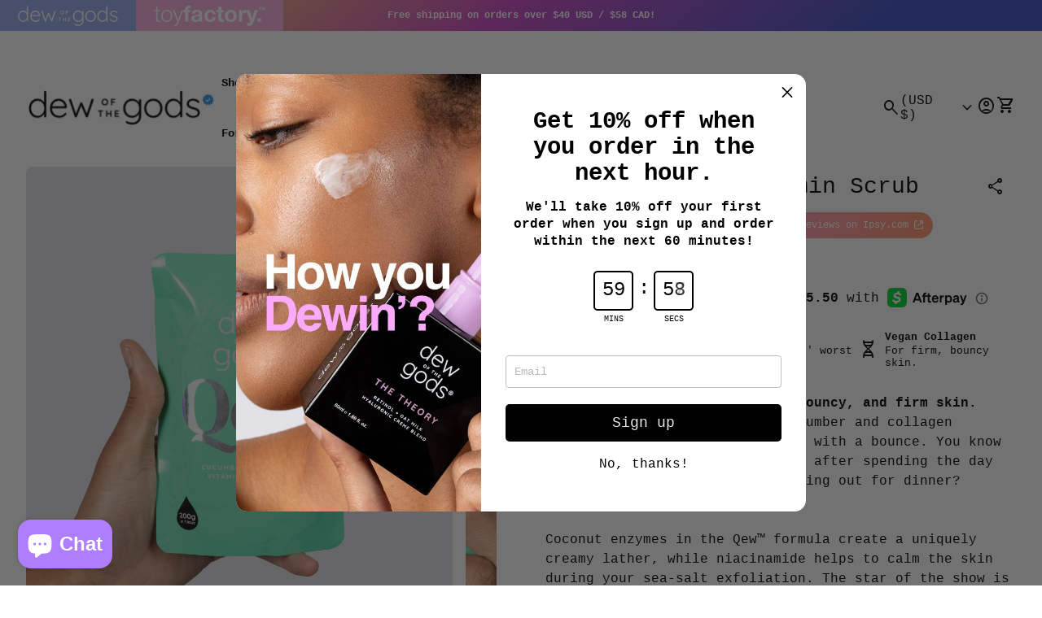

--- FILE ---
content_type: text/html; charset=utf-8
request_url: https://dew.co/products/qew-cucumber-vitamin-scrub
body_size: 40276
content:
<!doctype html>
<html class="no-js" lang="en" dir="ltr">
  <head>
    <meta charset="utf-8">
    <meta http-equiv="X-UA-Compatible" content="IE=edge,chrome=1">
    <meta name="viewport" content="width=device-width,initial-scale=1,shrink-to-fit=no">

    <link rel="preconnect" href="https://cdn.shopify.com" crossorigin><link rel="preconnect" href="https://fonts.shopifycdn.com" crossorigin><link rel="preconnect" href="https://fonts.googleapis.com"><link rel="canonical" href="https://dew.co/products/qew-cucumber-vitamin-scrub">

<title>
  Qew™ Cucumber Vitamin Scrub
&ndash; Dew of the Gods®</title><meta name="description" content="Qew™ is the giver of hydrated, bouncy, and firm skin. She’s a summertime elixir of cucumber and collagen formulated to start your day off with a bounce. You know that summertime/vacation feeling after spending the day at the beach, and just before going out for dinner? That’s the vibe we’re going for. Coconut enzymes i"><script type="application/ld+json">
  {
    "@context": "https://schema.org",
    "@type": "Organization",
    "name":"Dew of the Gods®","email":"hello@dew.co","telephone":"5555555555","url":"https:\/\/dew.co\/products\/qew-cucumber-vitamin-scrub",
    "sameAs": [
      "",
      "",
      "",
      "https:\/\/instagram.com\/dewofthegods",
      "",
      "",
      "",
      ""
    ],
    "description":"Qew™ is the giver of hydrated, bouncy, and firm skin. She’s a summertime elixir of cucumber and collagen formulated to start your day off with a bounce. You know that summertime\/vacation feeling after spending the day at the beach, and just before going out for dinner? That’s the vibe we’re going for. Coconut enzymes i"}
</script><meta property="og:site_name" content="Dew of the Gods®">
<meta property="og:url" content="https://dew.co/products/qew-cucumber-vitamin-scrub">
<meta property="og:title" content="Qew™ Cucumber Vitamin Scrub">
<meta property="og:type" content="product">
<meta property="og:description" content="Qew™ is the giver of hydrated, bouncy, and firm skin. She’s a summertime elixir of cucumber and collagen formulated to start your day off with a bounce. You know that summertime/vacation feeling after spending the day at the beach, and just before going out for dinner? That’s the vibe we’re going for. Coconut enzymes i"><meta property="og:image" content="http://dew.co/cdn/shop/files/q1.jpg?v=1729009102">
  <meta property="og:image:secure_url" content="https://dew.co/cdn/shop/files/q1.jpg?v=1729009102">
  <meta property="og:image:width" content="1920">
  <meta property="og:image:height" content="2304"><meta property="og:price:amount" content="22.00">
  <meta property="og:price:currency" content="USD"><meta name="twitter:card" content="summary_large_image">
<meta name="twitter:title" content="Qew™ Cucumber Vitamin Scrub">
<meta name="twitter:description" content="Qew™ is the giver of hydrated, bouncy, and firm skin. She’s a summertime elixir of cucumber and collagen formulated to start your day off with a bounce. You know that summertime/vacation feeling after spending the day at the beach, and just before going out for dinner? That’s the vibe we’re going for. Coconut enzymes i">
<style data-shopify>
  
  
  
  
  
  
  
  
  
  
  
</style><style data-shopify>:root {
    --font-body-family: "SF Mono", Menlo, Consolas, Monaco, Liberation Mono, Lucida Console, monospace, Apple Color Emoji, Segoe UI Emoji, Segoe UI Symbol;
    --font-body-style: normal;
    --font-body-weight: 400;
    --font-body-weight-bold: 600;

    --font-caption-family: "SF Mono", Menlo, Consolas, Monaco, Liberation Mono, Lucida Console, monospace, Apple Color Emoji, Segoe UI Emoji, Segoe UI Symbol
;
    --font-caption-style: normal;
    --font-caption-weight: 400;

    --font-button-family: "SF Mono", Menlo, Consolas, Monaco, Liberation Mono, Lucida Console, monospace, Apple Color Emoji, Segoe UI Emoji, Segoe UI Symbol
 ;
    --font-button-style: normal;
    --font-button-weight: 400;

    --font-h1-family: "SF Mono", Menlo, Consolas, Monaco, Liberation Mono, Lucida Console, monospace, Apple Color Emoji, Segoe UI Emoji, Segoe UI Symbol;
    --font-h1-style: normal;
    --font-h1-weight: 400;

    --font-h2-family: "SF Mono", Menlo, Consolas, Monaco, Liberation Mono, Lucida Console, monospace, Apple Color Emoji, Segoe UI Emoji, Segoe UI Symbol;
    --font-h2-style: normal;
    --font-h2-weight: 400;

    --font-h3-family: "SF Mono", Menlo, Consolas, Monaco, Liberation Mono, Lucida Console, monospace, Apple Color Emoji, Segoe UI Emoji, Segoe UI Symbol;
    --font-h3-style: normal;
    --font-h3-weight: 400;

    --font-h4-family: "SF Mono", Menlo, Consolas, Monaco, Liberation Mono, Lucida Console, monospace, Apple Color Emoji, Segoe UI Emoji, Segoe UI Symbol;
    --font-h4-style: normal;
    --font-h4-weight: 400;

    --font-h5-family: "SF Mono", Menlo, Consolas, Monaco, Liberation Mono, Lucida Console, monospace, Apple Color Emoji, Segoe UI Emoji, Segoe UI Symbol;
    --font-h5-style: normal;
    --font-h5-weight: 400;

    --font-h6-family: "SF Mono", Menlo, Consolas, Monaco, Liberation Mono, Lucida Console, monospace, Apple Color Emoji, Segoe UI Emoji, Segoe UI Symbol;
    --font-h6-style: normal;
    --font-h6-weight: 400;
  }

  :root {
    /*text colors*/
    --color-heading: 0, 0, 0;
    --color-text: 0, 0, 0;
    --color-text-links: 0, 0, 0;
    --color-text-links-hover: 211, 127, 248;

    /*background colors*/
    --color-background-body: 255, 255, 255;
    --color-background-alt: 241, 241, 241;

    /*primary button colors*/
    --color-background-button-primary: 0, 0, 0;
    --color-text-button-primary: 255, 255, 255;
    --color-border-button-primary: 0, 0, 0;
    --color-background-button-primary-hover: 211, 127, 248;
    --color-text-button-primary-hover: 255, 255, 255;
    --color-border-button-primary-hover: 0, 0, 0;

    /*secondary button colors*/
    --color-background-button-secondary: 0, 0, 0;
    --color-text-button-secondary: 255, 255, 255;
    --color-border-button-secondary: 0, 0, 0;
    --color-background-button-secondary-hover: 0, 0, 0;
    --color-text-button-secondary-hover: 255, 255, 255;
    --color-border-button-secondary-hover: 0, 0, 0;

    /*icon colors*/
    --color-icon: 0, 0, 0;
    --color-icon-hover: 85, 26, 139;

    /*borders*/
    --color-border: 209, 209, 209;
    --color-sale: 211, 127, 248;

    /*cards*/
    --color-background-card: 255, 255, 255;
    --color-border-card: 209, 209, 209;
    --color-heading-card: 0, 0, 0;
    --color-text-card: 0, 0, 0;

    /*inputs*/
    --color-input-background: 255, 255, 255;
    --color-input-border: 209, 209, 209;
    --color-input-placeholder: 86, 86, 86;
    --color-input-text: 0, 0, 0;--container-width: 160rem;}</style><script>
  window.routes = {
    shop_domain: 'https://dew.co',
    cart: '/cart',
    cartAdd: '/cart/add',
    cartChange: '/cart/change',
    cartUpdate: '/cart/update',
    predictiveSearch: '/search/suggest',
    recommendations:  '/recommendations/products',
  };

  window.cartStrings = {
    error: `There was an error while updating your cart. Please try again.`,
    quantityError: `You can only add [quantity] of this item to your cart.`,
    addToCart: `Add to cart`,
    addedToCart: `Added to cart`,
    addingToCart: `Adding to cart`,
    unavailable: `Unavailable`,
    miniCart: true
  };

  window.searchStrings = {
    title_results: `Search results`,
    title_no_results: `No search results`,
    title_results_collection: `Collection results`,
    title_no_results_collection: `No collection results`,
    title_results_article: `Article results`,
    title_no_results_article: `No article results`
  };

  document.documentElement.className = document.documentElement.className.replace('no-js', 'has-js');
</script>
<link href="//dew.co/cdn/shop/t/61/assets/base.css?v=177118690112756410061759522905" rel="stylesheet" type="text/css" media="all" />
    <link href="//dew.co/cdn/shop/t/61/assets/custom.css?v=911900590505495431764785531" rel="stylesheet" type="text/css" media="all" />

    <script>
      const currency = "$";
      const freeShippingThreshold = 40;
      const accessibilityNoticeNewTab = "(link opens in new tab/window)";
    </script>

    <script>window.performance && window.performance.mark && window.performance.mark('shopify.content_for_header.start');</script><meta name="google-site-verification" content="OPKs5_ovr72ry4k0q_UkOzL4k1bIMKKrL7vUQ2ptMIU">
<meta id="shopify-digital-wallet" name="shopify-digital-wallet" content="/26955776103/digital_wallets/dialog">
<meta name="shopify-checkout-api-token" content="713c77507eb90f87f1ff543bc6420d5c">
<meta id="in-context-paypal-metadata" data-shop-id="26955776103" data-venmo-supported="false" data-environment="production" data-locale="en_US" data-paypal-v4="true" data-currency="USD">
<link rel="alternate" type="application/json+oembed" href="https://dew.co/products/qew-cucumber-vitamin-scrub.oembed">
<script async="async" src="/checkouts/internal/preloads.js?locale=en-US"></script>
<link rel="preconnect" href="https://shop.app" crossorigin="anonymous">
<script async="async" src="https://shop.app/checkouts/internal/preloads.js?locale=en-US&shop_id=26955776103" crossorigin="anonymous"></script>
<script id="apple-pay-shop-capabilities" type="application/json">{"shopId":26955776103,"countryCode":"CA","currencyCode":"USD","merchantCapabilities":["supports3DS"],"merchantId":"gid:\/\/shopify\/Shop\/26955776103","merchantName":"Dew of the Gods®","requiredBillingContactFields":["postalAddress","email","phone"],"requiredShippingContactFields":["postalAddress","email","phone"],"shippingType":"shipping","supportedNetworks":["visa","masterCard","amex","discover","jcb"],"total":{"type":"pending","label":"Dew of the Gods®","amount":"1.00"},"shopifyPaymentsEnabled":true,"supportsSubscriptions":true}</script>
<script id="shopify-features" type="application/json">{"accessToken":"713c77507eb90f87f1ff543bc6420d5c","betas":["rich-media-storefront-analytics"],"domain":"dew.co","predictiveSearch":true,"shopId":26955776103,"locale":"en"}</script>
<script>var Shopify = Shopify || {};
Shopify.shop = "dew-of-the-gods.myshopify.com";
Shopify.locale = "en";
Shopify.currency = {"active":"USD","rate":"1.0"};
Shopify.country = "US";
Shopify.theme = {"name":"GLOWASIS LAUNCH","id":133408358503,"schema_name":"Align","schema_version":"1.2.3","theme_store_id":1966,"role":"main"};
Shopify.theme.handle = "null";
Shopify.theme.style = {"id":null,"handle":null};
Shopify.cdnHost = "dew.co/cdn";
Shopify.routes = Shopify.routes || {};
Shopify.routes.root = "/";</script>
<script type="module">!function(o){(o.Shopify=o.Shopify||{}).modules=!0}(window);</script>
<script>!function(o){function n(){var o=[];function n(){o.push(Array.prototype.slice.apply(arguments))}return n.q=o,n}var t=o.Shopify=o.Shopify||{};t.loadFeatures=n(),t.autoloadFeatures=n()}(window);</script>
<script>
  window.ShopifyPay = window.ShopifyPay || {};
  window.ShopifyPay.apiHost = "shop.app\/pay";
  window.ShopifyPay.redirectState = null;
</script>
<script id="shop-js-analytics" type="application/json">{"pageType":"product"}</script>
<script defer="defer" async type="module" src="//dew.co/cdn/shopifycloud/shop-js/modules/v2/client.init-shop-cart-sync_BT-GjEfc.en.esm.js"></script>
<script defer="defer" async type="module" src="//dew.co/cdn/shopifycloud/shop-js/modules/v2/chunk.common_D58fp_Oc.esm.js"></script>
<script defer="defer" async type="module" src="//dew.co/cdn/shopifycloud/shop-js/modules/v2/chunk.modal_xMitdFEc.esm.js"></script>
<script type="module">
  await import("//dew.co/cdn/shopifycloud/shop-js/modules/v2/client.init-shop-cart-sync_BT-GjEfc.en.esm.js");
await import("//dew.co/cdn/shopifycloud/shop-js/modules/v2/chunk.common_D58fp_Oc.esm.js");
await import("//dew.co/cdn/shopifycloud/shop-js/modules/v2/chunk.modal_xMitdFEc.esm.js");

  window.Shopify.SignInWithShop?.initShopCartSync?.({"fedCMEnabled":true,"windoidEnabled":true});

</script>
<script>
  window.Shopify = window.Shopify || {};
  if (!window.Shopify.featureAssets) window.Shopify.featureAssets = {};
  window.Shopify.featureAssets['shop-js'] = {"shop-cart-sync":["modules/v2/client.shop-cart-sync_DZOKe7Ll.en.esm.js","modules/v2/chunk.common_D58fp_Oc.esm.js","modules/v2/chunk.modal_xMitdFEc.esm.js"],"init-fed-cm":["modules/v2/client.init-fed-cm_B6oLuCjv.en.esm.js","modules/v2/chunk.common_D58fp_Oc.esm.js","modules/v2/chunk.modal_xMitdFEc.esm.js"],"shop-cash-offers":["modules/v2/client.shop-cash-offers_D2sdYoxE.en.esm.js","modules/v2/chunk.common_D58fp_Oc.esm.js","modules/v2/chunk.modal_xMitdFEc.esm.js"],"shop-login-button":["modules/v2/client.shop-login-button_QeVjl5Y3.en.esm.js","modules/v2/chunk.common_D58fp_Oc.esm.js","modules/v2/chunk.modal_xMitdFEc.esm.js"],"pay-button":["modules/v2/client.pay-button_DXTOsIq6.en.esm.js","modules/v2/chunk.common_D58fp_Oc.esm.js","modules/v2/chunk.modal_xMitdFEc.esm.js"],"shop-button":["modules/v2/client.shop-button_DQZHx9pm.en.esm.js","modules/v2/chunk.common_D58fp_Oc.esm.js","modules/v2/chunk.modal_xMitdFEc.esm.js"],"avatar":["modules/v2/client.avatar_BTnouDA3.en.esm.js"],"init-windoid":["modules/v2/client.init-windoid_CR1B-cfM.en.esm.js","modules/v2/chunk.common_D58fp_Oc.esm.js","modules/v2/chunk.modal_xMitdFEc.esm.js"],"init-shop-for-new-customer-accounts":["modules/v2/client.init-shop-for-new-customer-accounts_C_vY_xzh.en.esm.js","modules/v2/client.shop-login-button_QeVjl5Y3.en.esm.js","modules/v2/chunk.common_D58fp_Oc.esm.js","modules/v2/chunk.modal_xMitdFEc.esm.js"],"init-shop-email-lookup-coordinator":["modules/v2/client.init-shop-email-lookup-coordinator_BI7n9ZSv.en.esm.js","modules/v2/chunk.common_D58fp_Oc.esm.js","modules/v2/chunk.modal_xMitdFEc.esm.js"],"init-shop-cart-sync":["modules/v2/client.init-shop-cart-sync_BT-GjEfc.en.esm.js","modules/v2/chunk.common_D58fp_Oc.esm.js","modules/v2/chunk.modal_xMitdFEc.esm.js"],"shop-toast-manager":["modules/v2/client.shop-toast-manager_DiYdP3xc.en.esm.js","modules/v2/chunk.common_D58fp_Oc.esm.js","modules/v2/chunk.modal_xMitdFEc.esm.js"],"init-customer-accounts":["modules/v2/client.init-customer-accounts_D9ZNqS-Q.en.esm.js","modules/v2/client.shop-login-button_QeVjl5Y3.en.esm.js","modules/v2/chunk.common_D58fp_Oc.esm.js","modules/v2/chunk.modal_xMitdFEc.esm.js"],"init-customer-accounts-sign-up":["modules/v2/client.init-customer-accounts-sign-up_iGw4briv.en.esm.js","modules/v2/client.shop-login-button_QeVjl5Y3.en.esm.js","modules/v2/chunk.common_D58fp_Oc.esm.js","modules/v2/chunk.modal_xMitdFEc.esm.js"],"shop-follow-button":["modules/v2/client.shop-follow-button_CqMgW2wH.en.esm.js","modules/v2/chunk.common_D58fp_Oc.esm.js","modules/v2/chunk.modal_xMitdFEc.esm.js"],"checkout-modal":["modules/v2/client.checkout-modal_xHeaAweL.en.esm.js","modules/v2/chunk.common_D58fp_Oc.esm.js","modules/v2/chunk.modal_xMitdFEc.esm.js"],"shop-login":["modules/v2/client.shop-login_D91U-Q7h.en.esm.js","modules/v2/chunk.common_D58fp_Oc.esm.js","modules/v2/chunk.modal_xMitdFEc.esm.js"],"lead-capture":["modules/v2/client.lead-capture_BJmE1dJe.en.esm.js","modules/v2/chunk.common_D58fp_Oc.esm.js","modules/v2/chunk.modal_xMitdFEc.esm.js"],"payment-terms":["modules/v2/client.payment-terms_Ci9AEqFq.en.esm.js","modules/v2/chunk.common_D58fp_Oc.esm.js","modules/v2/chunk.modal_xMitdFEc.esm.js"]};
</script>
<script>(function() {
  var isLoaded = false;
  function asyncLoad() {
    if (isLoaded) return;
    isLoaded = true;
    var urls = ["https:\/\/chimpstatic.com\/mcjs-connected\/js\/users\/f3eff069a6b7d66dc4f60209f\/0be9193ec1b773b74b44940c5.js?shop=dew-of-the-gods.myshopify.com","https:\/\/cdn.nfcube.com\/instafeed-e4ccb35bd725f0965498d410d05074d5.js?shop=dew-of-the-gods.myshopify.com","https:\/\/d33a6lvgbd0fej.cloudfront.net\/script_tag\/secomapp.scripttag.js?shop=dew-of-the-gods.myshopify.com"];
    for (var i = 0; i < urls.length; i++) {
      var s = document.createElement('script');
      s.type = 'text/javascript';
      s.async = true;
      s.src = urls[i];
      var x = document.getElementsByTagName('script')[0];
      x.parentNode.insertBefore(s, x);
    }
  };
  if(window.attachEvent) {
    window.attachEvent('onload', asyncLoad);
  } else {
    window.addEventListener('load', asyncLoad, false);
  }
})();</script>
<script id="__st">var __st={"a":26955776103,"offset":-18000,"reqid":"263a6f07-cf82-4511-a678-66dea6373964-1769037187","pageurl":"dew.co\/products\/qew-cucumber-vitamin-scrub","u":"dab162cf065c","p":"product","rtyp":"product","rid":6767167635559};</script>
<script>window.ShopifyPaypalV4VisibilityTracking = true;</script>
<script id="captcha-bootstrap">!function(){'use strict';const t='contact',e='account',n='new_comment',o=[[t,t],['blogs',n],['comments',n],[t,'customer']],c=[[e,'customer_login'],[e,'guest_login'],[e,'recover_customer_password'],[e,'create_customer']],r=t=>t.map((([t,e])=>`form[action*='/${t}']:not([data-nocaptcha='true']) input[name='form_type'][value='${e}']`)).join(','),a=t=>()=>t?[...document.querySelectorAll(t)].map((t=>t.form)):[];function s(){const t=[...o],e=r(t);return a(e)}const i='password',u='form_key',d=['recaptcha-v3-token','g-recaptcha-response','h-captcha-response',i],f=()=>{try{return window.sessionStorage}catch{return}},m='__shopify_v',_=t=>t.elements[u];function p(t,e,n=!1){try{const o=window.sessionStorage,c=JSON.parse(o.getItem(e)),{data:r}=function(t){const{data:e,action:n}=t;return t[m]||n?{data:e,action:n}:{data:t,action:n}}(c);for(const[e,n]of Object.entries(r))t.elements[e]&&(t.elements[e].value=n);n&&o.removeItem(e)}catch(o){console.error('form repopulation failed',{error:o})}}const l='form_type',E='cptcha';function T(t){t.dataset[E]=!0}const w=window,h=w.document,L='Shopify',v='ce_forms',y='captcha';let A=!1;((t,e)=>{const n=(g='f06e6c50-85a8-45c8-87d0-21a2b65856fe',I='https://cdn.shopify.com/shopifycloud/storefront-forms-hcaptcha/ce_storefront_forms_captcha_hcaptcha.v1.5.2.iife.js',D={infoText:'Protected by hCaptcha',privacyText:'Privacy',termsText:'Terms'},(t,e,n)=>{const o=w[L][v],c=o.bindForm;if(c)return c(t,g,e,D).then(n);var r;o.q.push([[t,g,e,D],n]),r=I,A||(h.body.append(Object.assign(h.createElement('script'),{id:'captcha-provider',async:!0,src:r})),A=!0)});var g,I,D;w[L]=w[L]||{},w[L][v]=w[L][v]||{},w[L][v].q=[],w[L][y]=w[L][y]||{},w[L][y].protect=function(t,e){n(t,void 0,e),T(t)},Object.freeze(w[L][y]),function(t,e,n,w,h,L){const[v,y,A,g]=function(t,e,n){const i=e?o:[],u=t?c:[],d=[...i,...u],f=r(d),m=r(i),_=r(d.filter((([t,e])=>n.includes(e))));return[a(f),a(m),a(_),s()]}(w,h,L),I=t=>{const e=t.target;return e instanceof HTMLFormElement?e:e&&e.form},D=t=>v().includes(t);t.addEventListener('submit',(t=>{const e=I(t);if(!e)return;const n=D(e)&&!e.dataset.hcaptchaBound&&!e.dataset.recaptchaBound,o=_(e),c=g().includes(e)&&(!o||!o.value);(n||c)&&t.preventDefault(),c&&!n&&(function(t){try{if(!f())return;!function(t){const e=f();if(!e)return;const n=_(t);if(!n)return;const o=n.value;o&&e.removeItem(o)}(t);const e=Array.from(Array(32),(()=>Math.random().toString(36)[2])).join('');!function(t,e){_(t)||t.append(Object.assign(document.createElement('input'),{type:'hidden',name:u})),t.elements[u].value=e}(t,e),function(t,e){const n=f();if(!n)return;const o=[...t.querySelectorAll(`input[type='${i}']`)].map((({name:t})=>t)),c=[...d,...o],r={};for(const[a,s]of new FormData(t).entries())c.includes(a)||(r[a]=s);n.setItem(e,JSON.stringify({[m]:1,action:t.action,data:r}))}(t,e)}catch(e){console.error('failed to persist form',e)}}(e),e.submit())}));const S=(t,e)=>{t&&!t.dataset[E]&&(n(t,e.some((e=>e===t))),T(t))};for(const o of['focusin','change'])t.addEventListener(o,(t=>{const e=I(t);D(e)&&S(e,y())}));const B=e.get('form_key'),M=e.get(l),P=B&&M;t.addEventListener('DOMContentLoaded',(()=>{const t=y();if(P)for(const e of t)e.elements[l].value===M&&p(e,B);[...new Set([...A(),...v().filter((t=>'true'===t.dataset.shopifyCaptcha))])].forEach((e=>S(e,t)))}))}(h,new URLSearchParams(w.location.search),n,t,e,['guest_login'])})(!0,!0)}();</script>
<script integrity="sha256-4kQ18oKyAcykRKYeNunJcIwy7WH5gtpwJnB7kiuLZ1E=" data-source-attribution="shopify.loadfeatures" defer="defer" src="//dew.co/cdn/shopifycloud/storefront/assets/storefront/load_feature-a0a9edcb.js" crossorigin="anonymous"></script>
<script crossorigin="anonymous" defer="defer" src="//dew.co/cdn/shopifycloud/storefront/assets/shopify_pay/storefront-65b4c6d7.js?v=20250812"></script>
<script data-source-attribution="shopify.dynamic_checkout.dynamic.init">var Shopify=Shopify||{};Shopify.PaymentButton=Shopify.PaymentButton||{isStorefrontPortableWallets:!0,init:function(){window.Shopify.PaymentButton.init=function(){};var t=document.createElement("script");t.src="https://dew.co/cdn/shopifycloud/portable-wallets/latest/portable-wallets.en.js",t.type="module",document.head.appendChild(t)}};
</script>
<script data-source-attribution="shopify.dynamic_checkout.buyer_consent">
  function portableWalletsHideBuyerConsent(e){var t=document.getElementById("shopify-buyer-consent"),n=document.getElementById("shopify-subscription-policy-button");t&&n&&(t.classList.add("hidden"),t.setAttribute("aria-hidden","true"),n.removeEventListener("click",e))}function portableWalletsShowBuyerConsent(e){var t=document.getElementById("shopify-buyer-consent"),n=document.getElementById("shopify-subscription-policy-button");t&&n&&(t.classList.remove("hidden"),t.removeAttribute("aria-hidden"),n.addEventListener("click",e))}window.Shopify?.PaymentButton&&(window.Shopify.PaymentButton.hideBuyerConsent=portableWalletsHideBuyerConsent,window.Shopify.PaymentButton.showBuyerConsent=portableWalletsShowBuyerConsent);
</script>
<script data-source-attribution="shopify.dynamic_checkout.cart.bootstrap">document.addEventListener("DOMContentLoaded",(function(){function t(){return document.querySelector("shopify-accelerated-checkout-cart, shopify-accelerated-checkout")}if(t())Shopify.PaymentButton.init();else{new MutationObserver((function(e,n){t()&&(Shopify.PaymentButton.init(),n.disconnect())})).observe(document.body,{childList:!0,subtree:!0})}}));
</script>
<link id="shopify-accelerated-checkout-styles" rel="stylesheet" media="screen" href="https://dew.co/cdn/shopifycloud/portable-wallets/latest/accelerated-checkout-backwards-compat.css" crossorigin="anonymous">
<style id="shopify-accelerated-checkout-cart">
        #shopify-buyer-consent {
  margin-top: 1em;
  display: inline-block;
  width: 100%;
}

#shopify-buyer-consent.hidden {
  display: none;
}

#shopify-subscription-policy-button {
  background: none;
  border: none;
  padding: 0;
  text-decoration: underline;
  font-size: inherit;
  cursor: pointer;
}

#shopify-subscription-policy-button::before {
  box-shadow: none;
}

      </style>
<script id="sections-script" data-sections="navigation-main" defer="defer" src="//dew.co/cdn/shop/t/61/compiled_assets/scripts.js?v=14132"></script>
<script>window.performance && window.performance.mark && window.performance.mark('shopify.content_for_header.end');</script>
  <!-- BEGIN app block: shopify://apps/yotpo-product-reviews/blocks/settings/eb7dfd7d-db44-4334-bc49-c893b51b36cf -->


<script type="text/javascript">
  (function e(){var e=document.createElement("script");
  e.type="text/javascript",e.async=true,
  e.src="//staticw2.yotpo.com/zLEpzKojWfXOr39jJvMftYocIaL6ifvraClUwFV7/widget.js?lang=en";
  var t=document.getElementsByTagName("script")[0];
  t.parentNode.insertBefore(e,t)})();
</script>



  
<!-- END app block --><script src="https://cdn.shopify.com/extensions/4d5a2c47-c9fc-4724-a26e-14d501c856c6/attrac-6/assets/attrac-embed-bars.js" type="text/javascript" defer="defer"></script>
<script src="https://cdn.shopify.com/extensions/b80e817c-8195-4cc3-9e6e-a7c2cd975f3b/afterpay-on-site-messaging-1/assets/messaging-lib-loader.js" type="text/javascript" defer="defer"></script>
<script src="https://cdn.shopify.com/extensions/e8878072-2f6b-4e89-8082-94b04320908d/inbox-1254/assets/inbox-chat-loader.js" type="text/javascript" defer="defer"></script>
<link href="https://monorail-edge.shopifysvc.com" rel="dns-prefetch">
<script>(function(){if ("sendBeacon" in navigator && "performance" in window) {try {var session_token_from_headers = performance.getEntriesByType('navigation')[0].serverTiming.find(x => x.name == '_s').description;} catch {var session_token_from_headers = undefined;}var session_cookie_matches = document.cookie.match(/_shopify_s=([^;]*)/);var session_token_from_cookie = session_cookie_matches && session_cookie_matches.length === 2 ? session_cookie_matches[1] : "";var session_token = session_token_from_headers || session_token_from_cookie || "";function handle_abandonment_event(e) {var entries = performance.getEntries().filter(function(entry) {return /monorail-edge.shopifysvc.com/.test(entry.name);});if (!window.abandonment_tracked && entries.length === 0) {window.abandonment_tracked = true;var currentMs = Date.now();var navigation_start = performance.timing.navigationStart;var payload = {shop_id: 26955776103,url: window.location.href,navigation_start,duration: currentMs - navigation_start,session_token,page_type: "product"};window.navigator.sendBeacon("https://monorail-edge.shopifysvc.com/v1/produce", JSON.stringify({schema_id: "online_store_buyer_site_abandonment/1.1",payload: payload,metadata: {event_created_at_ms: currentMs,event_sent_at_ms: currentMs}}));}}window.addEventListener('pagehide', handle_abandonment_event);}}());</script>
<script id="web-pixels-manager-setup">(function e(e,d,r,n,o){if(void 0===o&&(o={}),!Boolean(null===(a=null===(i=window.Shopify)||void 0===i?void 0:i.analytics)||void 0===a?void 0:a.replayQueue)){var i,a;window.Shopify=window.Shopify||{};var t=window.Shopify;t.analytics=t.analytics||{};var s=t.analytics;s.replayQueue=[],s.publish=function(e,d,r){return s.replayQueue.push([e,d,r]),!0};try{self.performance.mark("wpm:start")}catch(e){}var l=function(){var e={modern:/Edge?\/(1{2}[4-9]|1[2-9]\d|[2-9]\d{2}|\d{4,})\.\d+(\.\d+|)|Firefox\/(1{2}[4-9]|1[2-9]\d|[2-9]\d{2}|\d{4,})\.\d+(\.\d+|)|Chrom(ium|e)\/(9{2}|\d{3,})\.\d+(\.\d+|)|(Maci|X1{2}).+ Version\/(15\.\d+|(1[6-9]|[2-9]\d|\d{3,})\.\d+)([,.]\d+|)( \(\w+\)|)( Mobile\/\w+|) Safari\/|Chrome.+OPR\/(9{2}|\d{3,})\.\d+\.\d+|(CPU[ +]OS|iPhone[ +]OS|CPU[ +]iPhone|CPU IPhone OS|CPU iPad OS)[ +]+(15[._]\d+|(1[6-9]|[2-9]\d|\d{3,})[._]\d+)([._]\d+|)|Android:?[ /-](13[3-9]|1[4-9]\d|[2-9]\d{2}|\d{4,})(\.\d+|)(\.\d+|)|Android.+Firefox\/(13[5-9]|1[4-9]\d|[2-9]\d{2}|\d{4,})\.\d+(\.\d+|)|Android.+Chrom(ium|e)\/(13[3-9]|1[4-9]\d|[2-9]\d{2}|\d{4,})\.\d+(\.\d+|)|SamsungBrowser\/([2-9]\d|\d{3,})\.\d+/,legacy:/Edge?\/(1[6-9]|[2-9]\d|\d{3,})\.\d+(\.\d+|)|Firefox\/(5[4-9]|[6-9]\d|\d{3,})\.\d+(\.\d+|)|Chrom(ium|e)\/(5[1-9]|[6-9]\d|\d{3,})\.\d+(\.\d+|)([\d.]+$|.*Safari\/(?![\d.]+ Edge\/[\d.]+$))|(Maci|X1{2}).+ Version\/(10\.\d+|(1[1-9]|[2-9]\d|\d{3,})\.\d+)([,.]\d+|)( \(\w+\)|)( Mobile\/\w+|) Safari\/|Chrome.+OPR\/(3[89]|[4-9]\d|\d{3,})\.\d+\.\d+|(CPU[ +]OS|iPhone[ +]OS|CPU[ +]iPhone|CPU IPhone OS|CPU iPad OS)[ +]+(10[._]\d+|(1[1-9]|[2-9]\d|\d{3,})[._]\d+)([._]\d+|)|Android:?[ /-](13[3-9]|1[4-9]\d|[2-9]\d{2}|\d{4,})(\.\d+|)(\.\d+|)|Mobile Safari.+OPR\/([89]\d|\d{3,})\.\d+\.\d+|Android.+Firefox\/(13[5-9]|1[4-9]\d|[2-9]\d{2}|\d{4,})\.\d+(\.\d+|)|Android.+Chrom(ium|e)\/(13[3-9]|1[4-9]\d|[2-9]\d{2}|\d{4,})\.\d+(\.\d+|)|Android.+(UC? ?Browser|UCWEB|U3)[ /]?(15\.([5-9]|\d{2,})|(1[6-9]|[2-9]\d|\d{3,})\.\d+)\.\d+|SamsungBrowser\/(5\.\d+|([6-9]|\d{2,})\.\d+)|Android.+MQ{2}Browser\/(14(\.(9|\d{2,})|)|(1[5-9]|[2-9]\d|\d{3,})(\.\d+|))(\.\d+|)|K[Aa][Ii]OS\/(3\.\d+|([4-9]|\d{2,})\.\d+)(\.\d+|)/},d=e.modern,r=e.legacy,n=navigator.userAgent;return n.match(d)?"modern":n.match(r)?"legacy":"unknown"}(),u="modern"===l?"modern":"legacy",c=(null!=n?n:{modern:"",legacy:""})[u],f=function(e){return[e.baseUrl,"/wpm","/b",e.hashVersion,"modern"===e.buildTarget?"m":"l",".js"].join("")}({baseUrl:d,hashVersion:r,buildTarget:u}),m=function(e){var d=e.version,r=e.bundleTarget,n=e.surface,o=e.pageUrl,i=e.monorailEndpoint;return{emit:function(e){var a=e.status,t=e.errorMsg,s=(new Date).getTime(),l=JSON.stringify({metadata:{event_sent_at_ms:s},events:[{schema_id:"web_pixels_manager_load/3.1",payload:{version:d,bundle_target:r,page_url:o,status:a,surface:n,error_msg:t},metadata:{event_created_at_ms:s}}]});if(!i)return console&&console.warn&&console.warn("[Web Pixels Manager] No Monorail endpoint provided, skipping logging."),!1;try{return self.navigator.sendBeacon.bind(self.navigator)(i,l)}catch(e){}var u=new XMLHttpRequest;try{return u.open("POST",i,!0),u.setRequestHeader("Content-Type","text/plain"),u.send(l),!0}catch(e){return console&&console.warn&&console.warn("[Web Pixels Manager] Got an unhandled error while logging to Monorail."),!1}}}}({version:r,bundleTarget:l,surface:e.surface,pageUrl:self.location.href,monorailEndpoint:e.monorailEndpoint});try{o.browserTarget=l,function(e){var d=e.src,r=e.async,n=void 0===r||r,o=e.onload,i=e.onerror,a=e.sri,t=e.scriptDataAttributes,s=void 0===t?{}:t,l=document.createElement("script"),u=document.querySelector("head"),c=document.querySelector("body");if(l.async=n,l.src=d,a&&(l.integrity=a,l.crossOrigin="anonymous"),s)for(var f in s)if(Object.prototype.hasOwnProperty.call(s,f))try{l.dataset[f]=s[f]}catch(e){}if(o&&l.addEventListener("load",o),i&&l.addEventListener("error",i),u)u.appendChild(l);else{if(!c)throw new Error("Did not find a head or body element to append the script");c.appendChild(l)}}({src:f,async:!0,onload:function(){if(!function(){var e,d;return Boolean(null===(d=null===(e=window.Shopify)||void 0===e?void 0:e.analytics)||void 0===d?void 0:d.initialized)}()){var d=window.webPixelsManager.init(e)||void 0;if(d){var r=window.Shopify.analytics;r.replayQueue.forEach((function(e){var r=e[0],n=e[1],o=e[2];d.publishCustomEvent(r,n,o)})),r.replayQueue=[],r.publish=d.publishCustomEvent,r.visitor=d.visitor,r.initialized=!0}}},onerror:function(){return m.emit({status:"failed",errorMsg:"".concat(f," has failed to load")})},sri:function(e){var d=/^sha384-[A-Za-z0-9+/=]+$/;return"string"==typeof e&&d.test(e)}(c)?c:"",scriptDataAttributes:o}),m.emit({status:"loading"})}catch(e){m.emit({status:"failed",errorMsg:(null==e?void 0:e.message)||"Unknown error"})}}})({shopId: 26955776103,storefrontBaseUrl: "https://dew.co",extensionsBaseUrl: "https://extensions.shopifycdn.com/cdn/shopifycloud/web-pixels-manager",monorailEndpoint: "https://monorail-edge.shopifysvc.com/unstable/produce_batch",surface: "storefront-renderer",enabledBetaFlags: ["2dca8a86"],webPixelsConfigList: [{"id":"1237811303","configuration":"{\"shop\":\"dew-of-the-gods.myshopify.com\",\"collect_url\":\"https:\\\/\\\/collect.bogos.io\\\/collect\"}","eventPayloadVersion":"v1","runtimeContext":"STRICT","scriptVersion":"27aaba9b0270b21ff3511bb6f0b97902","type":"APP","apiClientId":177733,"privacyPurposes":["ANALYTICS","MARKETING","SALE_OF_DATA"],"dataSharingAdjustments":{"protectedCustomerApprovalScopes":["read_customer_address","read_customer_email","read_customer_name","read_customer_personal_data","read_customer_phone"]}},{"id":"683114599","configuration":"{\"yotpoStoreId\":\"zLEpzKojWfXOr39jJvMftYocIaL6ifvraClUwFV7\"}","eventPayloadVersion":"v1","runtimeContext":"STRICT","scriptVersion":"8bb37a256888599d9a3d57f0551d3859","type":"APP","apiClientId":70132,"privacyPurposes":["ANALYTICS","MARKETING","SALE_OF_DATA"],"dataSharingAdjustments":{"protectedCustomerApprovalScopes":["read_customer_address","read_customer_email","read_customer_name","read_customer_personal_data","read_customer_phone"]}},{"id":"280723559","configuration":"{\"config\":\"{\\\"pixel_id\\\":\\\"G-CH8CGQDPVS\\\",\\\"target_country\\\":\\\"US\\\",\\\"gtag_events\\\":[{\\\"type\\\":\\\"begin_checkout\\\",\\\"action_label\\\":\\\"G-CH8CGQDPVS\\\"},{\\\"type\\\":\\\"search\\\",\\\"action_label\\\":\\\"G-CH8CGQDPVS\\\"},{\\\"type\\\":\\\"view_item\\\",\\\"action_label\\\":[\\\"G-CH8CGQDPVS\\\",\\\"MC-03SKGDJSBC\\\"]},{\\\"type\\\":\\\"purchase\\\",\\\"action_label\\\":[\\\"G-CH8CGQDPVS\\\",\\\"MC-03SKGDJSBC\\\"]},{\\\"type\\\":\\\"page_view\\\",\\\"action_label\\\":[\\\"G-CH8CGQDPVS\\\",\\\"MC-03SKGDJSBC\\\"]},{\\\"type\\\":\\\"add_payment_info\\\",\\\"action_label\\\":\\\"G-CH8CGQDPVS\\\"},{\\\"type\\\":\\\"add_to_cart\\\",\\\"action_label\\\":\\\"G-CH8CGQDPVS\\\"}],\\\"enable_monitoring_mode\\\":false}\"}","eventPayloadVersion":"v1","runtimeContext":"OPEN","scriptVersion":"b2a88bafab3e21179ed38636efcd8a93","type":"APP","apiClientId":1780363,"privacyPurposes":[],"dataSharingAdjustments":{"protectedCustomerApprovalScopes":["read_customer_address","read_customer_email","read_customer_name","read_customer_personal_data","read_customer_phone"]}},{"id":"93323367","configuration":"{\"pixel_id\":\"276185600200858\",\"pixel_type\":\"facebook_pixel\",\"metaapp_system_user_token\":\"-\"}","eventPayloadVersion":"v1","runtimeContext":"OPEN","scriptVersion":"ca16bc87fe92b6042fbaa3acc2fbdaa6","type":"APP","apiClientId":2329312,"privacyPurposes":["ANALYTICS","MARKETING","SALE_OF_DATA"],"dataSharingAdjustments":{"protectedCustomerApprovalScopes":["read_customer_address","read_customer_email","read_customer_name","read_customer_personal_data","read_customer_phone"]}},{"id":"57016423","configuration":"{\"myshopifyDomain\":\"dew-of-the-gods.myshopify.com\"}","eventPayloadVersion":"v1","runtimeContext":"STRICT","scriptVersion":"23b97d18e2aa74363140dc29c9284e87","type":"APP","apiClientId":2775569,"privacyPurposes":["ANALYTICS","MARKETING","SALE_OF_DATA"],"dataSharingAdjustments":{"protectedCustomerApprovalScopes":["read_customer_address","read_customer_email","read_customer_name","read_customer_phone","read_customer_personal_data"]}},{"id":"36438119","eventPayloadVersion":"v1","runtimeContext":"LAX","scriptVersion":"1","type":"CUSTOM","privacyPurposes":["MARKETING"],"name":"Meta pixel (migrated)"},{"id":"shopify-app-pixel","configuration":"{}","eventPayloadVersion":"v1","runtimeContext":"STRICT","scriptVersion":"0450","apiClientId":"shopify-pixel","type":"APP","privacyPurposes":["ANALYTICS","MARKETING"]},{"id":"shopify-custom-pixel","eventPayloadVersion":"v1","runtimeContext":"LAX","scriptVersion":"0450","apiClientId":"shopify-pixel","type":"CUSTOM","privacyPurposes":["ANALYTICS","MARKETING"]}],isMerchantRequest: false,initData: {"shop":{"name":"Dew of the Gods®","paymentSettings":{"currencyCode":"USD"},"myshopifyDomain":"dew-of-the-gods.myshopify.com","countryCode":"CA","storefrontUrl":"https:\/\/dew.co"},"customer":null,"cart":null,"checkout":null,"productVariants":[{"price":{"amount":22.0,"currencyCode":"USD"},"product":{"title":"Qew™ Cucumber Vitamin Scrub","vendor":"DEW OF THE GODS™","id":"6767167635559","untranslatedTitle":"Qew™ Cucumber Vitamin Scrub","url":"\/products\/qew-cucumber-vitamin-scrub","type":""},"id":"40117156544615","image":{"src":"\/\/dew.co\/cdn\/shop\/files\/q1.jpg?v=1729009102"},"sku":"40117156544615","title":"Default Title","untranslatedTitle":"Default Title"}],"purchasingCompany":null},},"https://dew.co/cdn","fcfee988w5aeb613cpc8e4bc33m6693e112",{"modern":"","legacy":""},{"shopId":"26955776103","storefrontBaseUrl":"https:\/\/dew.co","extensionBaseUrl":"https:\/\/extensions.shopifycdn.com\/cdn\/shopifycloud\/web-pixels-manager","surface":"storefront-renderer","enabledBetaFlags":"[\"2dca8a86\"]","isMerchantRequest":"false","hashVersion":"fcfee988w5aeb613cpc8e4bc33m6693e112","publish":"custom","events":"[[\"page_viewed\",{}],[\"product_viewed\",{\"productVariant\":{\"price\":{\"amount\":22.0,\"currencyCode\":\"USD\"},\"product\":{\"title\":\"Qew™ Cucumber Vitamin Scrub\",\"vendor\":\"DEW OF THE GODS™\",\"id\":\"6767167635559\",\"untranslatedTitle\":\"Qew™ Cucumber Vitamin Scrub\",\"url\":\"\/products\/qew-cucumber-vitamin-scrub\",\"type\":\"\"},\"id\":\"40117156544615\",\"image\":{\"src\":\"\/\/dew.co\/cdn\/shop\/files\/q1.jpg?v=1729009102\"},\"sku\":\"40117156544615\",\"title\":\"Default Title\",\"untranslatedTitle\":\"Default Title\"}}]]"});</script><script>
  window.ShopifyAnalytics = window.ShopifyAnalytics || {};
  window.ShopifyAnalytics.meta = window.ShopifyAnalytics.meta || {};
  window.ShopifyAnalytics.meta.currency = 'USD';
  var meta = {"product":{"id":6767167635559,"gid":"gid:\/\/shopify\/Product\/6767167635559","vendor":"DEW OF THE GODS™","type":"","handle":"qew-cucumber-vitamin-scrub","variants":[{"id":40117156544615,"price":2200,"name":"Qew™ Cucumber Vitamin Scrub","public_title":null,"sku":"40117156544615"}],"remote":false},"page":{"pageType":"product","resourceType":"product","resourceId":6767167635559,"requestId":"263a6f07-cf82-4511-a678-66dea6373964-1769037187"}};
  for (var attr in meta) {
    window.ShopifyAnalytics.meta[attr] = meta[attr];
  }
</script>
<script class="analytics">
  (function () {
    var customDocumentWrite = function(content) {
      var jquery = null;

      if (window.jQuery) {
        jquery = window.jQuery;
      } else if (window.Checkout && window.Checkout.$) {
        jquery = window.Checkout.$;
      }

      if (jquery) {
        jquery('body').append(content);
      }
    };

    var hasLoggedConversion = function(token) {
      if (token) {
        return document.cookie.indexOf('loggedConversion=' + token) !== -1;
      }
      return false;
    }

    var setCookieIfConversion = function(token) {
      if (token) {
        var twoMonthsFromNow = new Date(Date.now());
        twoMonthsFromNow.setMonth(twoMonthsFromNow.getMonth() + 2);

        document.cookie = 'loggedConversion=' + token + '; expires=' + twoMonthsFromNow;
      }
    }

    var trekkie = window.ShopifyAnalytics.lib = window.trekkie = window.trekkie || [];
    if (trekkie.integrations) {
      return;
    }
    trekkie.methods = [
      'identify',
      'page',
      'ready',
      'track',
      'trackForm',
      'trackLink'
    ];
    trekkie.factory = function(method) {
      return function() {
        var args = Array.prototype.slice.call(arguments);
        args.unshift(method);
        trekkie.push(args);
        return trekkie;
      };
    };
    for (var i = 0; i < trekkie.methods.length; i++) {
      var key = trekkie.methods[i];
      trekkie[key] = trekkie.factory(key);
    }
    trekkie.load = function(config) {
      trekkie.config = config || {};
      trekkie.config.initialDocumentCookie = document.cookie;
      var first = document.getElementsByTagName('script')[0];
      var script = document.createElement('script');
      script.type = 'text/javascript';
      script.onerror = function(e) {
        var scriptFallback = document.createElement('script');
        scriptFallback.type = 'text/javascript';
        scriptFallback.onerror = function(error) {
                var Monorail = {
      produce: function produce(monorailDomain, schemaId, payload) {
        var currentMs = new Date().getTime();
        var event = {
          schema_id: schemaId,
          payload: payload,
          metadata: {
            event_created_at_ms: currentMs,
            event_sent_at_ms: currentMs
          }
        };
        return Monorail.sendRequest("https://" + monorailDomain + "/v1/produce", JSON.stringify(event));
      },
      sendRequest: function sendRequest(endpointUrl, payload) {
        // Try the sendBeacon API
        if (window && window.navigator && typeof window.navigator.sendBeacon === 'function' && typeof window.Blob === 'function' && !Monorail.isIos12()) {
          var blobData = new window.Blob([payload], {
            type: 'text/plain'
          });

          if (window.navigator.sendBeacon(endpointUrl, blobData)) {
            return true;
          } // sendBeacon was not successful

        } // XHR beacon

        var xhr = new XMLHttpRequest();

        try {
          xhr.open('POST', endpointUrl);
          xhr.setRequestHeader('Content-Type', 'text/plain');
          xhr.send(payload);
        } catch (e) {
          console.log(e);
        }

        return false;
      },
      isIos12: function isIos12() {
        return window.navigator.userAgent.lastIndexOf('iPhone; CPU iPhone OS 12_') !== -1 || window.navigator.userAgent.lastIndexOf('iPad; CPU OS 12_') !== -1;
      }
    };
    Monorail.produce('monorail-edge.shopifysvc.com',
      'trekkie_storefront_load_errors/1.1',
      {shop_id: 26955776103,
      theme_id: 133408358503,
      app_name: "storefront",
      context_url: window.location.href,
      source_url: "//dew.co/cdn/s/trekkie.storefront.9615f8e10e499e09ff0451d383e936edfcfbbf47.min.js"});

        };
        scriptFallback.async = true;
        scriptFallback.src = '//dew.co/cdn/s/trekkie.storefront.9615f8e10e499e09ff0451d383e936edfcfbbf47.min.js';
        first.parentNode.insertBefore(scriptFallback, first);
      };
      script.async = true;
      script.src = '//dew.co/cdn/s/trekkie.storefront.9615f8e10e499e09ff0451d383e936edfcfbbf47.min.js';
      first.parentNode.insertBefore(script, first);
    };
    trekkie.load(
      {"Trekkie":{"appName":"storefront","development":false,"defaultAttributes":{"shopId":26955776103,"isMerchantRequest":null,"themeId":133408358503,"themeCityHash":"4184260246741627600","contentLanguage":"en","currency":"USD","eventMetadataId":"23dcf0f2-0156-48e6-abfd-da2630933234"},"isServerSideCookieWritingEnabled":true,"monorailRegion":"shop_domain","enabledBetaFlags":["65f19447"]},"Session Attribution":{},"S2S":{"facebookCapiEnabled":true,"source":"trekkie-storefront-renderer","apiClientId":580111}}
    );

    var loaded = false;
    trekkie.ready(function() {
      if (loaded) return;
      loaded = true;

      window.ShopifyAnalytics.lib = window.trekkie;

      var originalDocumentWrite = document.write;
      document.write = customDocumentWrite;
      try { window.ShopifyAnalytics.merchantGoogleAnalytics.call(this); } catch(error) {};
      document.write = originalDocumentWrite;

      window.ShopifyAnalytics.lib.page(null,{"pageType":"product","resourceType":"product","resourceId":6767167635559,"requestId":"263a6f07-cf82-4511-a678-66dea6373964-1769037187","shopifyEmitted":true});

      var match = window.location.pathname.match(/checkouts\/(.+)\/(thank_you|post_purchase)/)
      var token = match? match[1]: undefined;
      if (!hasLoggedConversion(token)) {
        setCookieIfConversion(token);
        window.ShopifyAnalytics.lib.track("Viewed Product",{"currency":"USD","variantId":40117156544615,"productId":6767167635559,"productGid":"gid:\/\/shopify\/Product\/6767167635559","name":"Qew™ Cucumber Vitamin Scrub","price":"22.00","sku":"40117156544615","brand":"DEW OF THE GODS™","variant":null,"category":"","nonInteraction":true,"remote":false},undefined,undefined,{"shopifyEmitted":true});
      window.ShopifyAnalytics.lib.track("monorail:\/\/trekkie_storefront_viewed_product\/1.1",{"currency":"USD","variantId":40117156544615,"productId":6767167635559,"productGid":"gid:\/\/shopify\/Product\/6767167635559","name":"Qew™ Cucumber Vitamin Scrub","price":"22.00","sku":"40117156544615","brand":"DEW OF THE GODS™","variant":null,"category":"","nonInteraction":true,"remote":false,"referer":"https:\/\/dew.co\/products\/qew-cucumber-vitamin-scrub"});
      }
    });


        var eventsListenerScript = document.createElement('script');
        eventsListenerScript.async = true;
        eventsListenerScript.src = "//dew.co/cdn/shopifycloud/storefront/assets/shop_events_listener-3da45d37.js";
        document.getElementsByTagName('head')[0].appendChild(eventsListenerScript);

})();</script>
  <script>
  if (!window.ga || (window.ga && typeof window.ga !== 'function')) {
    window.ga = function ga() {
      (window.ga.q = window.ga.q || []).push(arguments);
      if (window.Shopify && window.Shopify.analytics && typeof window.Shopify.analytics.publish === 'function') {
        window.Shopify.analytics.publish("ga_stub_called", {}, {sendTo: "google_osp_migration"});
      }
      console.error("Shopify's Google Analytics stub called with:", Array.from(arguments), "\nSee https://help.shopify.com/manual/promoting-marketing/pixels/pixel-migration#google for more information.");
    };
    if (window.Shopify && window.Shopify.analytics && typeof window.Shopify.analytics.publish === 'function') {
      window.Shopify.analytics.publish("ga_stub_initialized", {}, {sendTo: "google_osp_migration"});
    }
  }
</script>
<script
  defer
  src="https://dew.co/cdn/shopifycloud/perf-kit/shopify-perf-kit-3.0.4.min.js"
  data-application="storefront-renderer"
  data-shop-id="26955776103"
  data-render-region="gcp-us-central1"
  data-page-type="product"
  data-theme-instance-id="133408358503"
  data-theme-name="Align"
  data-theme-version="1.2.3"
  data-monorail-region="shop_domain"
  data-resource-timing-sampling-rate="10"
  data-shs="true"
  data-shs-beacon="true"
  data-shs-export-with-fetch="true"
  data-shs-logs-sample-rate="1"
  data-shs-beacon-endpoint="https://dew.co/api/collect"
></script>
</head>

  <body class="layout-theme template-product">
    <a href="#main-content" class="visually-hidden">Skip to content</a>
    <div id="header-spacer" class="no-js-hidden" role="none">&nbsp;</div><div id="nav-wrapper">
        <div class="hdnav">
          <a target="_blank" href="https://dew.co/"><img src="https://cdn.shopify.com/s/files/1/0269/5577/6103/files/dews.png?v=1764780933"> </a>
          <a target="_blank" href="https://toy.co/"><img src="https://cdn.shopify.com/s/files/1/0269/5577/6103/files/toys.png?v=1764780933"> </a>
         </div>
        <div id="shopify-section-main-announcement-bar" class="shopify-section"><section class="top-menu text-xs hide-no">
      <div class="container center"><div class="top-menu__left"><p><b>Free shipping on orders over $40 USD / $58 CAD!</b></p></div><div class="top-menu__right"></div></div>
  </section><style>
    #shopify-section-main-announcement-bar .top-menu a,
    #shopify-section-main-announcement-bar .top-menu p {
      color: #ffffff
    }
  </style><style>
    #shopify-section-main-announcement-bar .top-menu {
      background: linear-gradient(320deg, rgba(56, 78, 197, 1) 16%, rgba(203, 68, 194, 1) 52%, rgba(255, 201, 104, 1) 87%);
    }
  </style>
</div>
        <div id="shopify-section-navigation-main" class="shopify-section"><header class="header" data-ux="hover">
    <div class="container search-layout--icon fullwidth--false">
      
        <button class="menu-trigger">
  <p class="visually-hidden">Mobile navigation</p>
  <span></span>
  <span></span>
  <span></span>
</button>

        <div class="nav nav--mobile" aria-hidden="true" aria-label="mobile menu">
          <div class="container">
            <div class="nav--mobile__inner-container">
              <div class="nav--mobile__column">
                

<div class="nav__mobile-dropdown-wrapper nav__mobile-dropdown-wrapper--open">
    <button class="nav__mobile-accordion-opener">Shop All

<span
  class="icon "
  aria-hidden="true"
  focusable="false"
  role="presentation"
  
>expand_more</span>

    </button><div class="nav__mobile-dropdown__content-wrapper">
      <div class="nav__content__outer">
        <div class="nav__content">
          <div class="nav__main-menu"><ul role="navigation"><li><a href="/collections/frontpage" class="nav__main-menu-link--basic">
                        View All Products
                      </a></li><li><a href="/products/sorbae-hyaluronic-lip-butter" class="nav__main-menu-link--basic">
                        Lip Butters
                      </a></li><li><a href="/products/amalfi-gold-hair-serum" class="nav__main-menu-link--basic">
                        Hair Serums
                      </a></li><li><a href="/collections/moisturizers-serums" class="nav__main-menu-link--basic">
                        Moisturizers & Serums
                      </a></li><li><a href="/collections/clay-masks" class="nav__main-menu-link--basic">
                        Face Masks
                      </a></li><li><a href="/collections/cleansers-toners" class="nav__main-menu-link--basic">
                        Cleansers
                      </a></li><li><a href="/collections/facial-toners" class="nav__main-menu-link--basic">
                        Toner
                      </a></li><li><a href="/collections/exfoliate" class="nav__main-menu-link--basic">
                        Exfoliating
                      </a></li><li><a href="/collections/stick-ons" class="nav__main-menu-link--basic">
                        Stick-Ons
                      </a></li><li><a href="/collections/facial-sprays-1" class="nav__main-menu-link--basic">
                        Facial Mists
                      </a></li><li><a href="/collections/accessories" class="nav__main-menu-link--basic">
                        Accessories
                      </a></li><li><a href="/collections/sale-items" class="nav__main-menu-link--basic">
                        Sale Items
                      </a></li><li><a href="/products/dew-of-the-gods%C2%AE-gift-card" class="nav__main-menu-link--basic">
                        Gift Cards
                      </a></li></ul></div>
        </div>
      </div>
    </div>
  </div>
<div class="nav__mobile-dropdown-wrapper">
    <button class="nav__mobile-accordion-opener">Shop by Concern

<span
  class="icon "
  aria-hidden="true"
  focusable="false"
  role="presentation"
  
>expand_more</span>

    </button><div class="nav__mobile-dropdown__content-wrapper">
      <div class="nav__content__outer">
        <div class="nav__content">
          <div class="nav__main-menu"><ul role="navigation"><li><a href="/collections/formulas-for-wrinkles-fine-lines" class="nav__main-menu-link--basic">
                        Formulas for Fine Lines & Wrinkles
                      </a></li><li><a href="/products/sorbae-hyaluronic-lip-butter" class="nav__main-menu-link--basic">
                        Formulas for Dry Lips
                      </a></li><li><a href="/collections/products-for-dry-skin" class="nav__main-menu-link--basic">
                        Formulas for Dry Skin
                      </a></li><li><a href="/collections/products-for-tired-eyes" class="nav__main-menu-link--basic">
                        Formulas for Tired Eyes
                      </a></li><li><a href="/collections/products-for-big-pores" class="nav__main-menu-link--basic">
                        Formulas for Big Pores
                      </a></li><li><a href="/collections/products-for-dullness" class="nav__main-menu-link--basic">
                        Formulas for Dull Skin
                      </a></li><li><a href="/collections/products-for-acne-spots" class="nav__main-menu-link--basic">
                        Formulas for Acne & Spots
                      </a></li><li><a href="/products/amalfi-gold-hair-serum" class="nav__main-menu-link--basic">
                        Formulas for Hair
                      </a></li></ul></div>
        </div>
      </div>
    </div>
  </div>
<a class="nav__mobile-accordion-opener" href="/products/dewforia-body-fragrance">Fragrance</a>
<a class="nav__mobile-accordion-opener" href="/collections/face">Face</a>
<a class="nav__mobile-accordion-opener" href="/collections/eyes">Eyes</a>
<a class="nav__mobile-accordion-opener" href="/collections/body">Body</a>
<a class="nav__mobile-accordion-opener" href="/collections/bundles">Bundles</a>
<a class="nav__mobile-accordion-opener" href="/pages/about">Our Story</a>
<a class="nav__mobile-accordion-opener" href="/pages/wholesale">Wholesale</a>
<a class="nav__mobile-accordion-opener" href="https://dew.co/pages/collab">For Influencers</a></div>
              <div class="nav--mobile__column"><div class="nav__secondary-menu"></div><div class="nav__secondary-menu"></div><div class="nav__secondary-menu"></div><div class="nav__secondary-menu"></div><div class="nav__secondary-menu"></div><div class="nav__secondary-menu"></div><div class="nav__secondary-menu"></div><div class="nav__secondary-menu"></div></div>
            </div><section class="features-bar features-bar--nav">
                <div class="features-bar__wrapper">
                  <div class="features-bar__inner-container swiper-all">
                    <div class="swiper-wrapper"><div
  class="features-bar__item swiper-slide">
  

<span
  class="icon "
  aria-hidden="true"
  focusable="false"
  role="presentation"
  
>verified</span>

  <div><strong>Feature</strong><p>Subheading</p></div>
</div>
<div
  class="features-bar__item swiper-slide">
  

<span
  class="icon "
  aria-hidden="true"
  focusable="false"
  role="presentation"
  
>verified</span>

  <div><strong>Feature</strong><p>Subheading</p></div>
</div>
<div
  class="features-bar__item swiper-slide">
  

<span
  class="icon "
  aria-hidden="true"
  focusable="false"
  role="presentation"
  
>verified</span>

  <div><strong>Feature</strong><p>Subheading</p></div>
</div>
</div>
                    <span class="icon swiper-button-prev no-js-hidden">chevron_left</span>
                    <span class="icon swiper-button-next no-js-hidden">chevron_right</span>
                  </div>
                </div>
              </section>
              <style></style></div>
        </div>
      
      
        <button
          class="search-trigger search-trigger--mobile"
          data-predictive-search="predictive-search-header"
          aria-label="Search"
        >
          
<span
  class="icon search-icon"
  aria-hidden="true"
  focusable="false"
  role="presentation"
  
>search</span>

        </button>
      
<a
    href="/"
    
    
  >
    <span class="visually-hidden">Home</span>
    <img
      src="//dew.co/cdn/shop/files/dewofthegods_logo_x52_2x_3a9cfba7-51a7-4f78-955d-91c05c8c4db3.png?v=1696723719&width=472"
      width="236"
      height="51.34728033472803"
      class="header__logo"
      alt="Navigate back to Dew of the Gods® homepage"
    >
  </a>


<div
                  class="header__menu"
                  
                ><details class="main-nav-item megamenu-open simple_dropdown" aria-haspopup="true">
    <summary tabindex="0">Shop All

<span
  class="icon "
  aria-hidden="true"
  focusable="false"
  role="presentation"
  
>expand_more</span>

    </summary><div class="nav">
        <span class="nav__tip no-js-hidden"></span>
        <div class="container"><div class="nav__main-menu--simple_dropdown"">
              <ul role="navigation"><li>
                    <a href="/collections/frontpage" class="nav__main-menu-link--simple">View All Products</a>
                  </li><li>
                    <a href="/products/sorbae-hyaluronic-lip-butter" class="nav__main-menu-link--simple">Lip Butters</a>
                  </li><li>
                    <a href="/products/amalfi-gold-hair-serum" class="nav__main-menu-link--simple">Hair Serums</a>
                  </li><li>
                    <a href="/collections/moisturizers-serums" class="nav__main-menu-link--simple">Moisturizers & Serums</a>
                  </li><li>
                    <a href="/collections/clay-masks" class="nav__main-menu-link--simple">Face Masks</a>
                  </li><li>
                    <a href="/collections/cleansers-toners" class="nav__main-menu-link--simple">Cleansers</a>
                  </li><li>
                    <a href="/collections/facial-toners" class="nav__main-menu-link--simple">Toner</a>
                  </li><li>
                    <a href="/collections/exfoliate" class="nav__main-menu-link--simple">Exfoliating</a>
                  </li><li>
                    <a href="/collections/stick-ons" class="nav__main-menu-link--simple">Stick-Ons</a>
                  </li><li>
                    <a href="/collections/facial-sprays-1" class="nav__main-menu-link--simple">Facial Mists</a>
                  </li><li>
                    <a href="/collections/accessories" class="nav__main-menu-link--simple">Accessories</a>
                  </li><li>
                    <a href="/collections/sale-items" class="nav__main-menu-link--simple">Sale Items</a>
                  </li><li>
                    <a href="/products/dew-of-the-gods%C2%AE-gift-card" class="nav__main-menu-link--simple">Gift Cards</a>
                  </li></ul>
            </div></div>
      </div>
  </details><details class="main-nav-item megamenu-open simple_dropdown" aria-haspopup="true">
    <summary tabindex="0">Shop by Concern

<span
  class="icon "
  aria-hidden="true"
  focusable="false"
  role="presentation"
  
>expand_more</span>

    </summary><div class="nav">
        <span class="nav__tip no-js-hidden"></span>
        <div class="container"><div class="nav__main-menu--simple_dropdown"">
              <ul role="navigation"><li>
                    <a href="/collections/formulas-for-wrinkles-fine-lines" class="nav__main-menu-link--simple">Formulas for Fine Lines & Wrinkles</a>
                  </li><li>
                    <a href="/products/sorbae-hyaluronic-lip-butter" class="nav__main-menu-link--simple">Formulas for Dry Lips</a>
                  </li><li>
                    <a href="/collections/products-for-dry-skin" class="nav__main-menu-link--simple">Formulas for Dry Skin</a>
                  </li><li>
                    <a href="/collections/products-for-tired-eyes" class="nav__main-menu-link--simple">Formulas for Tired Eyes</a>
                  </li><li>
                    <a href="/collections/products-for-big-pores" class="nav__main-menu-link--simple">Formulas for Big Pores</a>
                  </li><li>
                    <a href="/collections/products-for-dullness" class="nav__main-menu-link--simple">Formulas for Dull Skin</a>
                  </li><li>
                    <a href="/collections/products-for-acne-spots" class="nav__main-menu-link--simple">Formulas for Acne & Spots</a>
                  </li><li>
                    <a href="/products/amalfi-gold-hair-serum" class="nav__main-menu-link--simple">Formulas for Hair</a>
                  </li></ul>
            </div></div>
      </div>
  </details><a href="/products/dewforia-body-fragrance" class="main-nav-item">Fragrance</a><a href="/collections/face" class="main-nav-item">Face</a><a href="/collections/eyes" class="main-nav-item">Eyes</a><a href="/collections/body" class="main-nav-item">Body</a><a href="/collections/bundles" class="main-nav-item">Bundles</a><a href="/pages/about" class="main-nav-item">Our Story</a><a href="/pages/wholesale" class="main-nav-item">Wholesale</a><a href="https://dew.co/pages/collab" class="main-nav-item">For Influencers</a></div><div
                class="header__search"
                
              >
                <button
                  class="search-trigger search-trigger--mobile"
                  data-predictive-search="predictive-search-header"
                  aria-label="Search"
                >
                  
<span
  class="icon search-icon"
  aria-hidden="true"
  focusable="false"
  role="presentation"
  
>search</span>

                </button>
                <div id="predictive-search-wrapper--header" class="predictive-search-wrapper">
  <script src="//dew.co/cdn/shop/t/61/assets/component-predictive-search.js?v=23229742864791692991759522905" defer="defer"></script>

  <form action="/search" method="get" role="search" aria-labelledby="search-label--header">
    <div class="form__input-wrapper">
      <label class="visually-hidden" for="Search--header" id="search-label--header">Search"</label
      >
<span
  class="icon "
  aria-hidden="true"
  focusable="false"
  role="presentation"
  
>search</span>
<input
        id="Search--header"
        class="search-input search-trigger"
        type="search"
        name="q"
        value=""
        placeholder="Enter your search terms"
        data-predictive-search="predictive-search-header"
        autocorrect="off"
        autocomplete="off"
        autocapitalize="off"
        spellcheck="false"
      >
      <input name="options[prefix]" type="hidden" value="last">
      <button class="button button--sm search-input">Search
</button>
    </div>
  </form>

  <form action="/search" method="get" role="search" aria-labelledby="search-mobile-label--header">
    <div class="predictive-search" id="predictive-search" data-predictive-search="predictive-search-header">
      <div class="predictive-search-container">
        <div class="predictive-search__mobile-header">
          <div class="form__input-wrapper">
            <label class="visually-hidden" for="SearchMobile" id="search-mobile-label--header">Search"</label
            >
<span
  class="icon "
  aria-hidden="true"
  focusable="false"
  role="presentation"
  
>search</span>
<input
              id="SearchMobile"
              class="search-input"
              type="search"
              name="q"
              value=""
              placeholder="Enter your search terms"
              aria-hidden="true"
              tabindex="-1"
              data-predictive-search="predictive-search-header"
              autocorrect="off"
              autocomplete="off"
              autocapitalize="off"
              spellcheck="false"
            >
            <input name="options[prefix]" type="hidden" value="last">
            <button class="button button--sm search-input">Search
</button>
          </div>
          <span class="predictive-search__mobile-close icon close-icon">Close</span>
        </div>

        <div class="predictive-search__results-container">
          <div class="search-sidebar"><div class="search-sidebar__initial"><div class="search-sidebar__list">
                    <a href="/products/sorbae-hyaluronic-lip-butter" class="search-sidebar__header text-lg search-sidebar__initial">Dry Lips</a></div><div class="search-sidebar__list">
                    <a href="/collections/products-for-tired-eyes" class="search-sidebar__header text-lg search-sidebar__initial">Tired Eyes</a></div><div class="search-sidebar__list">
                    <a href="/collections/products-for-dullness" class="search-sidebar__header text-lg search-sidebar__initial">Dull Skin</a></div><div class="search-sidebar__list">
                    <a href="/collections/products-for-acne-spots" class="search-sidebar__header text-lg search-sidebar__initial">Acne & Spots</a></div><div class="search-sidebar__list">
                    <a href="/collections/products-for-big-pores" class="search-sidebar__header text-lg search-sidebar__initial">Big Pores</a></div><div class="search-sidebar__list">
                    <a href="/collections/products-for-dry-skin" class="search-sidebar__header text-lg search-sidebar__initial">Dry Skin</a></div><div class="search-sidebar__list">
                    <a href="/products/amalfi-gold-hair-serum" class="search-sidebar__header text-lg search-sidebar__initial">Dry & Damaged Hair</a></div></div><div class="search-sidebar__results" style="display: none">
              <div class="search-sidebar__list">
                <p class="search-sidebar__header text-lg search-sidebar__searches">
                  Trending Searches
                </p>
                <ul class="searches-search"></ul>
              </div>
              <div class="search-sidebar__header search-sidebar__list">
                <p class="search-sidebar__header text-lg search-sidebar__collections">
                  Collections
                </p>
                <ul class="collection-search"></ul>
              </div>
              <div class="search-sidebar__list">
                <p class="search-sidebar__header text-lg search-sidebar__articles">
                  Articles
                </p>
                <ul class="article-search"></ul>
              </div>
            </div>
          </div>

          <div class="no-results-notice" style="display: none;">
            <p>No product results for your search. Please try again or explore content to the left.</p>
          </div>

          <div class="search-products">
            <div class="search-products__results-grid search-products__grid"></div><div class="search-products__row">
                <p class="search-products__heading text-xl">Trending</p>
                <div class="search-products__grid" tabindex="-1"><div class="card-product cp card ">
  <a href="/products/filla-collagen-under-eye-pads" title="View Filla Collagen Under Eye Pads">
<figure class="card-hov figure--square style--no_padding" role="none">
        <noscript class="loading-lazy">
          <img src="//dew.co/cdn/shop/files/filla1.jpg?v=1741803352&amp;width=1600" alt="Filla Collagen Under Eye Pads" srcset="//dew.co/cdn/shop/files/filla1.jpg?v=1741803352&amp;width=352 352w, //dew.co/cdn/shop/files/filla1.jpg?v=1741803352&amp;width=800 800w, //dew.co/cdn/shop/files/filla1.jpg?v=1741803352&amp;width=832 832w, //dew.co/cdn/shop/files/filla1.jpg?v=1741803352&amp;width=1200 1200w" width="800" loading="lazy" class="img-placeholder noshowx">
         <img src="//dew.co/cdn/shop/files/filla3.jpg?v=1741803352&amp;width=1600" alt="Filla Collagen Under Eye Pads" srcset="//dew.co/cdn/shop/files/filla3.jpg?v=1741803352&amp;width=352 352w, //dew.co/cdn/shop/files/filla3.jpg?v=1741803352&amp;width=800 800w, //dew.co/cdn/shop/files/filla3.jpg?v=1741803352&amp;width=832 832w, //dew.co/cdn/shop/files/filla3.jpg?v=1741803352&amp;width=1200 1200w" width="800" loading="lazy" class="img-placeholder noshow">
        </noscript>
      </figure>
      <style>
        .noshow{
          display:none;
        }
      </style><div class="card__content"><p class="card__title text-lg">Filla Collagen Under Eye Pads
</p><p class="card__description text-sm">Your eyes are the portal to your being; an indicator of wellness and the storyteller of a life well-lived. They’re also terrible liars, and everyone knows when you’re tired. But why inject when you can object — to dull, tired under eyes with the powerful bounce of hydrogel, collagen, vitamin-c and witch hazel to plump, lift and revitalize your look. It’s like an iced coffee for the soul, 30 minutes of bliss. Unlike other under eye pads, Filla™ doesn't slip or slide! Live your life while you revitalize without worrying. Comes with 10 sets!</p></div></a></div>
<div class="card-product cp card ">
  <a href="/products/filla-pwrnap-retinol-mask" title="View Dreamstick Retinol Mask"><p style="color:white;background:#ff2c9e;" class="card-product__badge card-product__badge--on-sale">New Launch!</p>
<figure class="card-hov figure--square style--no_padding" role="none">
        <noscript class="loading-lazy">
          <img src="//dew.co/cdn/shop/files/pwr1_3260993b-f7e0-4b30-aaa0-814cf9b7165b.jpg?v=1766442444&amp;width=1600" alt="Dreamstick Retinol Mask" srcset="//dew.co/cdn/shop/files/pwr1_3260993b-f7e0-4b30-aaa0-814cf9b7165b.jpg?v=1766442444&amp;width=352 352w, //dew.co/cdn/shop/files/pwr1_3260993b-f7e0-4b30-aaa0-814cf9b7165b.jpg?v=1766442444&amp;width=800 800w, //dew.co/cdn/shop/files/pwr1_3260993b-f7e0-4b30-aaa0-814cf9b7165b.jpg?v=1766442444&amp;width=832 832w, //dew.co/cdn/shop/files/pwr1_3260993b-f7e0-4b30-aaa0-814cf9b7165b.jpg?v=1766442444&amp;width=1200 1200w" width="800" loading="lazy" class="img-placeholder noshowx">
         <img src="//dew.co/cdn/shop/files/pwr2_02a685ab-ea44-45a6-ba9e-6dea6a11abe3.jpg?v=1767713253&amp;width=1600" alt="Dreamstick Retinol Mask" srcset="//dew.co/cdn/shop/files/pwr2_02a685ab-ea44-45a6-ba9e-6dea6a11abe3.jpg?v=1767713253&amp;width=352 352w, //dew.co/cdn/shop/files/pwr2_02a685ab-ea44-45a6-ba9e-6dea6a11abe3.jpg?v=1767713253&amp;width=800 800w, //dew.co/cdn/shop/files/pwr2_02a685ab-ea44-45a6-ba9e-6dea6a11abe3.jpg?v=1767713253&amp;width=832 832w, //dew.co/cdn/shop/files/pwr2_02a685ab-ea44-45a6-ba9e-6dea6a11abe3.jpg?v=1767713253&amp;width=1200 1200w" width="800" loading="lazy" class="img-placeholder noshow">
        </noscript>
      </figure>
      <style>
        .noshow{
          display:none;
        }
      </style><div class="card__content"><p class="card__title text-lg">Dreamstick Retinol Mask
</p><p class="card__description text-sm">Hey there! Filla PWRNAP is now called Dreamstick!Filler? No babe, you need Filla — and a power nap ✌️ She’s the venti cold brew of your dreams, and she works all night long. Dreamstick is a slow-release overnight mask formulated with a powerful retinol and Vitamin E blend to soothe, depuff and revive tired, dull undereyes while you sleep. An instant cooling, tingling effect washes over you to let you know she's working. Use every night as the base layer of your evening regimen for long-term volume training. Wash away in the morning with warm water.</p></div></a></div>
<div class="card-product cp card ">
  <a href="/products/the-theory-retinol-moisturizer" title="View The Theory™ Retinol Creme Blend">
<figure class="card-hov figure--square style--no_padding" role="none">
        <noscript class="loading-lazy">
          <img src="//dew.co/cdn/shop/files/theory2.jpg?v=1729009373&amp;width=1600" alt="The Theory™ Retinol Creme Blend" srcset="//dew.co/cdn/shop/files/theory2.jpg?v=1729009373&amp;width=352 352w, //dew.co/cdn/shop/files/theory2.jpg?v=1729009373&amp;width=800 800w, //dew.co/cdn/shop/files/theory2.jpg?v=1729009373&amp;width=832 832w, //dew.co/cdn/shop/files/theory2.jpg?v=1729009373&amp;width=1200 1200w" width="800" loading="lazy" class="img-placeholder noshowx">
         <img src="//dew.co/cdn/shop/files/theory1.jpg?v=1729009336&amp;width=1600" alt="The Theory™ Retinol Creme Blend" srcset="//dew.co/cdn/shop/files/theory1.jpg?v=1729009336&amp;width=352 352w, //dew.co/cdn/shop/files/theory1.jpg?v=1729009336&amp;width=800 800w, //dew.co/cdn/shop/files/theory1.jpg?v=1729009336&amp;width=832 832w, //dew.co/cdn/shop/files/theory1.jpg?v=1729009336&amp;width=1200 1200w" width="800" loading="lazy" class="img-placeholder noshow">
        </noscript>
      </figure>
      <style>
        .noshow{
          display:none;
        }
      </style><div class="card__content"><p class="card__title text-lg">The Theory™ Retinol Creme Blend
</p><p class="card__description text-sm">The Theory is our flagship formula — an all day moisturizer formulated with retinol, hyaluronic acid and vegan oat milk. Engineered to the perfect weight, The Theory is the perfect moisturizer for all seasons, keeping your skin deeply nourished, while helping to control the appearance of fine lines and wrinkles. Our oat milk formula is a London fog latte for the soul, and will quickly become the matriarch staple in your skin care regimen. A luxurious glass pump bottle keeps our rich formula cold and at the ready.</p></div></a></div>
<div class="card-product cp card ">
  <a href="/products/hyablend-glow-oil" title="View Hyablend™ Daily Glow Oil">
<figure class="card-hov figure--square style--no_padding" role="none">
        <noscript class="loading-lazy">
          <img src="//dew.co/cdn/shop/files/hya2_2b3a0eee-ff13-4cb5-a576-7119f1652feb.jpg?v=1729006064&amp;width=1600" alt="Hyablend™ Daily Glow Oil" srcset="//dew.co/cdn/shop/files/hya2_2b3a0eee-ff13-4cb5-a576-7119f1652feb.jpg?v=1729006064&amp;width=352 352w, //dew.co/cdn/shop/files/hya2_2b3a0eee-ff13-4cb5-a576-7119f1652feb.jpg?v=1729006064&amp;width=800 800w, //dew.co/cdn/shop/files/hya2_2b3a0eee-ff13-4cb5-a576-7119f1652feb.jpg?v=1729006064&amp;width=832 832w, //dew.co/cdn/shop/files/hya2_2b3a0eee-ff13-4cb5-a576-7119f1652feb.jpg?v=1729006064&amp;width=1200 1200w" width="800" loading="lazy" class="img-placeholder noshowx">
         <img src="//dew.co/cdn/shop/files/hya1.jpg?v=1729005849&amp;width=1600" alt="Hyablend™ Daily Glow Oil" srcset="//dew.co/cdn/shop/files/hya1.jpg?v=1729005849&amp;width=352 352w, //dew.co/cdn/shop/files/hya1.jpg?v=1729005849&amp;width=800 800w, //dew.co/cdn/shop/files/hya1.jpg?v=1729005849&amp;width=832 832w, //dew.co/cdn/shop/files/hya1.jpg?v=1729005849&amp;width=1200 1200w" width="800" loading="lazy" class="img-placeholder noshow">
        </noscript>
      </figure>
      <style>
        .noshow{
          display:none;
        }
      </style><div class="card__content"><p class="card__title text-lg">Hyablend™ Daily Glow Oil
</p><p class="card__description text-sm">Hyablend™ is a delicate hydrating facial oil designed to penetrate your skin with all-day moisture that yields a subtle, luxurious glow. High performance hyaluronic acid and B3-rich niacinamide blend together to form a technical base with full coverage and lightweight payoff in just a few precious drops. Achieve an all-day dewy glow without feeling oily or wet. Nt. Wt. 30ml</p></div></a></div>
<article class="card-article card ">
  <a href="/collections/bundles">
    <div><figure class="figure--landscape figure--background style--padding" role="none">
          <svg class="img-placeholder" xmlns="http://www.w3.org/2000/svg" viewBox="0 0 525.5 525.5"><path d="M324.5 212.7H203c-1.6 0-2.8 1.3-2.8 2.8V308c0 1.6 1.3 2.8 2.8 2.8h121.6c1.6 0 2.8-1.3 2.8-2.8v-92.5c0-1.6-1.3-2.8-2.9-2.8zm1.1 95.3c0 .6-.5 1.1-1.1 1.1H203c-.6 0-1.1-.5-1.1-1.1v-92.5c0-.6.5-1.1 1.1-1.1h121.6c.6 0 1.1.5 1.1 1.1V308z"/><path d="M210.4 299.5H240v.1s.1 0 .2-.1h75.2v-76.2h-105v76.2zm1.8-7.2l20-20c1.6-1.6 3.8-2.5 6.1-2.5s4.5.9 6.1 2.5l1.5 1.5 16.8 16.8c-12.9 3.3-20.7 6.3-22.8 7.2h-27.7v-5.5zm101.5-10.1c-20.1 1.7-36.7 4.8-49.1 7.9l-16.9-16.9 26.3-26.3c1.6-1.6 3.8-2.5 6.1-2.5s4.5.9 6.1 2.5l27.5 27.5v7.8zm-68.9 15.5c9.7-3.5 33.9-10.9 68.9-13.8v13.8h-68.9zm68.9-72.7v46.8l-26.2-26.2c-1.9-1.9-4.5-3-7.3-3s-5.4 1.1-7.3 3l-26.3 26.3-.9-.9c-1.9-1.9-4.5-3-7.3-3s-5.4 1.1-7.3 3l-18.8 18.8V225h101.4z"/><path d="M232.8 254c4.6 0 8.3-3.7 8.3-8.3s-3.7-8.3-8.3-8.3-8.3 3.7-8.3 8.3 3.7 8.3 8.3 8.3zm0-14.9c3.6 0 6.6 2.9 6.6 6.6s-2.9 6.6-6.6 6.6-6.6-2.9-6.6-6.6 3-6.6 6.6-6.6z"/></svg>
        </figure><div class="card__content">
            
            <p class="card__title text-lg">Bundles & Kits
</p><p class="card__description text-md"></p></div></div></a>
</article>
</div>
              </div></div>
        </div>
      </div></div>
  </form>
</div>

              </div><div class="head_loc footer__localization">
 <noscript><form method="post" action="/localization" id="FooterCountryFormNoScript" accept-charset="UTF-8" class="localization-form" enctype="multipart/form-data"><input type="hidden" name="form_type" value="localization" /><input type="hidden" name="utf8" value="✓" /><input type="hidden" name="_method" value="put" /><input type="hidden" name="return_to" value="/products/qew-cucumber-vitamin-scrub" /><div class="localization-form--select">
                  <h2 class="visually-hidden" id="FooterCountryLabelNoScript">
                    Country/region
                  </h2>
                  <select
                    class="localization-selector link"
                    name="country_code"
                    aria-labelledby="FooterCountryLabelNoScript"
                  ><option
                        value="AF"
                      >
                        (AFN
                        ؋)
                      </option><option
                        value="AX"
                      >
                        (EUR
                        €)
                      </option><option
                        value="AL"
                      >
                        (ALL
                        L)
                      </option><option
                        value="DZ"
                      >
                        (DZD
                        د.ج)
                      </option><option
                        value="AD"
                      >
                        (EUR
                        €)
                      </option><option
                        value="AO"
                      >
                        (USD
                        $)
                      </option><option
                        value="AI"
                      >
                        (XCD
                        $)
                      </option><option
                        value="AG"
                      >
                        (XCD
                        $)
                      </option><option
                        value="AR"
                      >
                        (USD
                        $)
                      </option><option
                        value="AM"
                      >
                        (AMD
                        դր.)
                      </option><option
                        value="AW"
                      >
                        (AWG
                        ƒ)
                      </option><option
                        value="AC"
                      >
                        (SHP
                        £)
                      </option><option
                        value="AU"
                      >
                        (AUD
                        $)
                      </option><option
                        value="AT"
                      >
                        (EUR
                        €)
                      </option><option
                        value="AZ"
                      >
                        (AZN
                        ₼)
                      </option><option
                        value="BS"
                      >
                        (BSD
                        $)
                      </option><option
                        value="BH"
                      >
                        (USD
                        $)
                      </option><option
                        value="BD"
                      >
                        (BDT
                        ৳)
                      </option><option
                        value="BB"
                      >
                        (BBD
                        $)
                      </option><option
                        value="BY"
                      >
                        (USD
                        $)
                      </option><option
                        value="BE"
                      >
                        (EUR
                        €)
                      </option><option
                        value="BZ"
                      >
                        (BZD
                        $)
                      </option><option
                        value="BJ"
                      >
                        (XOF
                        Fr)
                      </option><option
                        value="BM"
                      >
                        (USD
                        $)
                      </option><option
                        value="BT"
                      >
                        (USD
                        $)
                      </option><option
                        value="BO"
                      >
                        (BOB
                        Bs.)
                      </option><option
                        value="BA"
                      >
                        (BAM
                        КМ)
                      </option><option
                        value="BW"
                      >
                        (BWP
                        P)
                      </option><option
                        value="BR"
                      >
                        (USD
                        $)
                      </option><option
                        value="IO"
                      >
                        (USD
                        $)
                      </option><option
                        value="VG"
                      >
                        (USD
                        $)
                      </option><option
                        value="BN"
                      >
                        (BND
                        $)
                      </option><option
                        value="BG"
                      >
                        (EUR
                        €)
                      </option><option
                        value="BF"
                      >
                        (XOF
                        Fr)
                      </option><option
                        value="BI"
                      >
                        (BIF
                        Fr)
                      </option><option
                        value="KH"
                      >
                        (KHR
                        ៛)
                      </option><option
                        value="CM"
                      >
                        (XAF
                        CFA)
                      </option><option
                        value="CA"
                      >
                        (CAD
                        $)
                      </option><option
                        value="CV"
                      >
                        (CVE
                        $)
                      </option><option
                        value="BQ"
                      >
                        (USD
                        $)
                      </option><option
                        value="KY"
                      >
                        (KYD
                        $)
                      </option><option
                        value="CF"
                      >
                        (XAF
                        CFA)
                      </option><option
                        value="TD"
                      >
                        (XAF
                        CFA)
                      </option><option
                        value="CL"
                      >
                        (USD
                        $)
                      </option><option
                        value="CN"
                      >
                        (CNY
                        ¥)
                      </option><option
                        value="CX"
                      >
                        (AUD
                        $)
                      </option><option
                        value="CC"
                      >
                        (AUD
                        $)
                      </option><option
                        value="CO"
                      >
                        (USD
                        $)
                      </option><option
                        value="KM"
                      >
                        (KMF
                        Fr)
                      </option><option
                        value="CG"
                      >
                        (XAF
                        CFA)
                      </option><option
                        value="CD"
                      >
                        (CDF
                        Fr)
                      </option><option
                        value="CK"
                      >
                        (NZD
                        $)
                      </option><option
                        value="CR"
                      >
                        (CRC
                        ₡)
                      </option><option
                        value="CI"
                      >
                        (XOF
                        Fr)
                      </option><option
                        value="HR"
                      >
                        (EUR
                        €)
                      </option><option
                        value="CW"
                      >
                        (ANG
                        ƒ)
                      </option><option
                        value="CY"
                      >
                        (EUR
                        €)
                      </option><option
                        value="CZ"
                      >
                        (CZK
                        Kč)
                      </option><option
                        value="DK"
                      >
                        (DKK
                        kr.)
                      </option><option
                        value="DJ"
                      >
                        (DJF
                        Fdj)
                      </option><option
                        value="DM"
                      >
                        (XCD
                        $)
                      </option><option
                        value="DO"
                      >
                        (DOP
                        $)
                      </option><option
                        value="EC"
                      >
                        (USD
                        $)
                      </option><option
                        value="EG"
                      >
                        (EGP
                        ج.م)
                      </option><option
                        value="SV"
                      >
                        (USD
                        $)
                      </option><option
                        value="GQ"
                      >
                        (XAF
                        CFA)
                      </option><option
                        value="ER"
                      >
                        (USD
                        $)
                      </option><option
                        value="EE"
                      >
                        (EUR
                        €)
                      </option><option
                        value="SZ"
                      >
                        (USD
                        $)
                      </option><option
                        value="ET"
                      >
                        (ETB
                        Br)
                      </option><option
                        value="FK"
                      >
                        (FKP
                        £)
                      </option><option
                        value="FO"
                      >
                        (DKK
                        kr.)
                      </option><option
                        value="FJ"
                      >
                        (FJD
                        $)
                      </option><option
                        value="FI"
                      >
                        (EUR
                        €)
                      </option><option
                        value="FR"
                      >
                        (EUR
                        €)
                      </option><option
                        value="GF"
                      >
                        (EUR
                        €)
                      </option><option
                        value="PF"
                      >
                        (XPF
                        Fr)
                      </option><option
                        value="TF"
                      >
                        (EUR
                        €)
                      </option><option
                        value="GA"
                      >
                        (XOF
                        Fr)
                      </option><option
                        value="GM"
                      >
                        (GMD
                        D)
                      </option><option
                        value="GE"
                      >
                        (USD
                        $)
                      </option><option
                        value="DE"
                      >
                        (EUR
                        €)
                      </option><option
                        value="GH"
                      >
                        (USD
                        $)
                      </option><option
                        value="GI"
                      >
                        (GBP
                        £)
                      </option><option
                        value="GR"
                      >
                        (EUR
                        €)
                      </option><option
                        value="GL"
                      >
                        (DKK
                        kr.)
                      </option><option
                        value="GD"
                      >
                        (XCD
                        $)
                      </option><option
                        value="GP"
                      >
                        (EUR
                        €)
                      </option><option
                        value="GT"
                      >
                        (GTQ
                        Q)
                      </option><option
                        value="GG"
                      >
                        (GBP
                        £)
                      </option><option
                        value="GN"
                      >
                        (GNF
                        Fr)
                      </option><option
                        value="GW"
                      >
                        (XOF
                        Fr)
                      </option><option
                        value="GY"
                      >
                        (GYD
                        $)
                      </option><option
                        value="HT"
                      >
                        (USD
                        $)
                      </option><option
                        value="HN"
                      >
                        (HNL
                        L)
                      </option><option
                        value="HK"
                      >
                        (HKD
                        $)
                      </option><option
                        value="HU"
                      >
                        (HUF
                        Ft)
                      </option><option
                        value="IS"
                      >
                        (ISK
                        kr)
                      </option><option
                        value="IN"
                      >
                        (INR
                        ₹)
                      </option><option
                        value="ID"
                      >
                        (IDR
                        Rp)
                      </option><option
                        value="IQ"
                      >
                        (USD
                        $)
                      </option><option
                        value="IE"
                      >
                        (EUR
                        €)
                      </option><option
                        value="IM"
                      >
                        (GBP
                        £)
                      </option><option
                        value="IL"
                      >
                        (ILS
                        ₪)
                      </option><option
                        value="IT"
                      >
                        (EUR
                        €)
                      </option><option
                        value="JM"
                      >
                        (JMD
                        $)
                      </option><option
                        value="JP"
                      >
                        (JPY
                        ¥)
                      </option><option
                        value="JE"
                      >
                        (USD
                        $)
                      </option><option
                        value="JO"
                      >
                        (USD
                        $)
                      </option><option
                        value="KZ"
                      >
                        (KZT
                        ₸)
                      </option><option
                        value="KE"
                      >
                        (KES
                        KSh)
                      </option><option
                        value="KI"
                      >
                        (USD
                        $)
                      </option><option
                        value="XK"
                      >
                        (EUR
                        €)
                      </option><option
                        value="KW"
                      >
                        (USD
                        $)
                      </option><option
                        value="KG"
                      >
                        (KGS
                        som)
                      </option><option
                        value="LA"
                      >
                        (LAK
                        ₭)
                      </option><option
                        value="LV"
                      >
                        (EUR
                        €)
                      </option><option
                        value="LB"
                      >
                        (LBP
                        ل.ل)
                      </option><option
                        value="LS"
                      >
                        (USD
                        $)
                      </option><option
                        value="LR"
                      >
                        (USD
                        $)
                      </option><option
                        value="LY"
                      >
                        (USD
                        $)
                      </option><option
                        value="LI"
                      >
                        (CHF
                        CHF)
                      </option><option
                        value="LT"
                      >
                        (EUR
                        €)
                      </option><option
                        value="LU"
                      >
                        (EUR
                        €)
                      </option><option
                        value="MO"
                      >
                        (MOP
                        P)
                      </option><option
                        value="MG"
                      >
                        (USD
                        $)
                      </option><option
                        value="MW"
                      >
                        (MWK
                        MK)
                      </option><option
                        value="MY"
                      >
                        (MYR
                        RM)
                      </option><option
                        value="MV"
                      >
                        (MVR
                        MVR)
                      </option><option
                        value="ML"
                      >
                        (XOF
                        Fr)
                      </option><option
                        value="MT"
                      >
                        (EUR
                        €)
                      </option><option
                        value="MQ"
                      >
                        (EUR
                        €)
                      </option><option
                        value="MR"
                      >
                        (USD
                        $)
                      </option><option
                        value="MU"
                      >
                        (MUR
                        ₨)
                      </option><option
                        value="YT"
                      >
                        (EUR
                        €)
                      </option><option
                        value="MX"
                      >
                        (MXN
                        $)
                      </option><option
                        value="MD"
                      >
                        (MDL
                        L)
                      </option><option
                        value="MC"
                      >
                        (EUR
                        €)
                      </option><option
                        value="MN"
                      >
                        (MNT
                        ₮)
                      </option><option
                        value="ME"
                      >
                        (EUR
                        €)
                      </option><option
                        value="MS"
                      >
                        (XCD
                        $)
                      </option><option
                        value="MA"
                      >
                        (MAD
                        د.م.)
                      </option><option
                        value="MZ"
                      >
                        (USD
                        $)
                      </option><option
                        value="MM"
                      >
                        (MMK
                        K)
                      </option><option
                        value="NA"
                      >
                        (USD
                        $)
                      </option><option
                        value="NR"
                      >
                        (AUD
                        $)
                      </option><option
                        value="NP"
                      >
                        (NPR
                        Rs.)
                      </option><option
                        value="NL"
                      >
                        (EUR
                        €)
                      </option><option
                        value="NC"
                      >
                        (XPF
                        Fr)
                      </option><option
                        value="NZ"
                      >
                        (NZD
                        $)
                      </option><option
                        value="NI"
                      >
                        (NIO
                        C$)
                      </option><option
                        value="NE"
                      >
                        (XOF
                        Fr)
                      </option><option
                        value="NG"
                      >
                        (NGN
                        ₦)
                      </option><option
                        value="NU"
                      >
                        (NZD
                        $)
                      </option><option
                        value="NF"
                      >
                        (AUD
                        $)
                      </option><option
                        value="MK"
                      >
                        (MKD
                        ден)
                      </option><option
                        value="NO"
                      >
                        (USD
                        $)
                      </option><option
                        value="OM"
                      >
                        (USD
                        $)
                      </option><option
                        value="PK"
                      >
                        (PKR
                        ₨)
                      </option><option
                        value="PS"
                      >
                        (ILS
                        ₪)
                      </option><option
                        value="PA"
                      >
                        (USD
                        $)
                      </option><option
                        value="PG"
                      >
                        (PGK
                        K)
                      </option><option
                        value="PY"
                      >
                        (PYG
                        ₲)
                      </option><option
                        value="PE"
                      >
                        (PEN
                        S/)
                      </option><option
                        value="PH"
                      >
                        (PHP
                        ₱)
                      </option><option
                        value="PN"
                      >
                        (NZD
                        $)
                      </option><option
                        value="PL"
                      >
                        (PLN
                        zł)
                      </option><option
                        value="PT"
                      >
                        (EUR
                        €)
                      </option><option
                        value="QA"
                      >
                        (QAR
                        ر.ق)
                      </option><option
                        value="RE"
                      >
                        (EUR
                        €)
                      </option><option
                        value="RO"
                      >
                        (RON
                        Lei)
                      </option><option
                        value="RU"
                      >
                        (USD
                        $)
                      </option><option
                        value="RW"
                      >
                        (RWF
                        FRw)
                      </option><option
                        value="WS"
                      >
                        (WST
                        T)
                      </option><option
                        value="SM"
                      >
                        (EUR
                        €)
                      </option><option
                        value="ST"
                      >
                        (STD
                        Db)
                      </option><option
                        value="SA"
                      >
                        (SAR
                        ر.س)
                      </option><option
                        value="SN"
                      >
                        (XOF
                        Fr)
                      </option><option
                        value="RS"
                      >
                        (RSD
                        РСД)
                      </option><option
                        value="SC"
                      >
                        (USD
                        $)
                      </option><option
                        value="SL"
                      >
                        (SLL
                        Le)
                      </option><option
                        value="SG"
                      >
                        (SGD
                        $)
                      </option><option
                        value="SX"
                      >
                        (ANG
                        ƒ)
                      </option><option
                        value="SK"
                      >
                        (EUR
                        €)
                      </option><option
                        value="SI"
                      >
                        (EUR
                        €)
                      </option><option
                        value="SB"
                      >
                        (SBD
                        $)
                      </option><option
                        value="SO"
                      >
                        (USD
                        $)
                      </option><option
                        value="ZA"
                      >
                        (USD
                        $)
                      </option><option
                        value="GS"
                      >
                        (GBP
                        £)
                      </option><option
                        value="KR"
                      >
                        (KRW
                        ₩)
                      </option><option
                        value="SS"
                      >
                        (USD
                        $)
                      </option><option
                        value="ES"
                      >
                        (EUR
                        €)
                      </option><option
                        value="LK"
                      >
                        (LKR
                        ₨)
                      </option><option
                        value="BL"
                      >
                        (EUR
                        €)
                      </option><option
                        value="SH"
                      >
                        (SHP
                        £)
                      </option><option
                        value="KN"
                      >
                        (XCD
                        $)
                      </option><option
                        value="LC"
                      >
                        (XCD
                        $)
                      </option><option
                        value="MF"
                      >
                        (EUR
                        €)
                      </option><option
                        value="PM"
                      >
                        (EUR
                        €)
                      </option><option
                        value="VC"
                      >
                        (XCD
                        $)
                      </option><option
                        value="SD"
                      >
                        (USD
                        $)
                      </option><option
                        value="SR"
                      >
                        (USD
                        $)
                      </option><option
                        value="SJ"
                      >
                        (USD
                        $)
                      </option><option
                        value="SE"
                      >
                        (SEK
                        kr)
                      </option><option
                        value="CH"
                      >
                        (CHF
                        CHF)
                      </option><option
                        value="TW"
                      >
                        (TWD
                        $)
                      </option><option
                        value="TJ"
                      >
                        (TJS
                        ЅМ)
                      </option><option
                        value="TZ"
                      >
                        (TZS
                        Sh)
                      </option><option
                        value="TH"
                      >
                        (THB
                        ฿)
                      </option><option
                        value="TL"
                      >
                        (USD
                        $)
                      </option><option
                        value="TG"
                      >
                        (XOF
                        Fr)
                      </option><option
                        value="TK"
                      >
                        (NZD
                        $)
                      </option><option
                        value="TO"
                      >
                        (TOP
                        T$)
                      </option><option
                        value="TT"
                      >
                        (TTD
                        $)
                      </option><option
                        value="TA"
                      >
                        (GBP
                        £)
                      </option><option
                        value="TN"
                      >
                        (USD
                        $)
                      </option><option
                        value="TR"
                      >
                        (USD
                        $)
                      </option><option
                        value="TM"
                      >
                        (USD
                        $)
                      </option><option
                        value="TC"
                      >
                        (USD
                        $)
                      </option><option
                        value="TV"
                      >
                        (AUD
                        $)
                      </option><option
                        value="UM"
                      >
                        (USD
                        $)
                      </option><option
                        value="UG"
                      >
                        (UGX
                        USh)
                      </option><option
                        value="UA"
                      >
                        (UAH
                        ₴)
                      </option><option
                        value="AE"
                      >
                        (AED
                        د.إ)
                      </option><option
                        value="GB"
                      >
                        (GBP
                        £)
                      </option><option
                        value="US"
                          selected
                        
                      >
                        (USD
                        $)
                      </option><option
                        value="UY"
                      >
                        (UYU
                        $U)
                      </option><option
                        value="UZ"
                      >
                        (UZS
                        so'm)
                      </option><option
                        value="VU"
                      >
                        (VUV
                        Vt)
                      </option><option
                        value="VA"
                      >
                        (EUR
                        €)
                      </option><option
                        value="VE"
                      >
                        (USD
                        $)
                      </option><option
                        value="VN"
                      >
                        (VND
                        ₫)
                      </option><option
                        value="WF"
                      >
                        (XPF
                        Fr)
                      </option><option
                        value="EH"
                      >
                        (MAD
                        د.م.)
                      </option><option
                        value="YE"
                      >
                        (YER
                        ﷼)
                      </option><option
                        value="ZM"
                      >
                        (USD
                        $)
                      </option><option
                        value="ZW"
                      >
                        (USD
                        $)
                      </option></select>
                  
<span
  class="icon "
  aria-hidden="true"
  focusable="false"
  role="presentation"
  
>expand_more</span>

                </div>
                <button class="button button--sm-secondary">
                  Update country/region
                </button></form></noscript>
            <localization-form><form method="post" action="/localization" id="FooterCountryForm" accept-charset="UTF-8" class="localization-form" enctype="multipart/form-data"><input type="hidden" name="form_type" value="localization" /><input type="hidden" name="utf8" value="✓" /><input type="hidden" name="_method" value="put" /><input type="hidden" name="return_to" value="/products/qew-cucumber-vitamin-scrub" /><div class="no-js-hidden localization-form">
                  <details aria-haspopup="true" role="buton">
                    <summary tabindex="0">
                      (USD
                      $)
<span
  class="icon "
  aria-hidden="true"
  focusable="false"
  role="presentation"
  
>expand_more</span>

                    </summary>
                    <ul role="list">

                           

                           

                           

                           

                           

                           

                           

                           

                           

                           

                           

                           

                           

                           

                           

                           

                           

                           

                           

                           

                           

                           

                           

                           

                           

                           

                           

                           

                           

                           

                           

                           

                           

                           

                           

                           

                           
                           
                          
                             <li tabindex="-1">
                          <a
                            class=""
                            href="#"
                            
                            data-value="CA"
                          >
                            
                            <span class="localization-form__currency"
                              >(CAD
                              $)</span
                            >
                          </a>
                        </li>
                            

                           

                           

                           

                           

                           

                           

                           

                           

                           

                           

                           

                           

                           

                           

                           

                           

                           

                           

                           

                           

                           

                           

                           

                           

                           

                           

                           

                           

                           

                           

                           

                           

                           

                           

                           

                           

                           

                           

                           

                           

                           

                           

                           

                           

                           

                           

                           

                           

                           

                           

                           

                           

                           

                           

                           

                           

                           

                           

                           

                           

                           

                           

                           

                           

                           

                           

                           

                           

                           

                           

                           

                           

                           

                           

                           

                           

                           

                           

                           

                           

                           

                           

                           

                           

                           

                           

                           

                           

                           

                           

                           

                           

                           

                           

                           

                           

                           

                           

                           

                           

                           

                           

                           

                           

                           

                           

                           

                           

                           

                           

                           

                           

                           

                           

                           

                           

                           

                           

                           

                           

                           

                           

                           

                           

                           

                           

                           

                           

                           

                           

                           

                           

                           

                           

                           

                           

                           

                           

                           

                           

                           

                           

                           

                           

                           

                           

                           

                           

                           

                           

                           

                           

                           

                           

                           

                           

                           

                           

                           

                           

                           

                           

                           

                           

                           

                           

                           

                           

                           

                           

                           

                           

                           

                           

                           

                           

                           

                           

                           

                           

                           

                           

                           

                           

                           

                           

                           

                           
                           
                          
                             <li tabindex="-1">
                          <a
                            class=" active"
                            href="#"
                            
                              aria-current="true"
                            
                            data-value="US"
                          >
                            
                            <span class="localization-form__currency"
                              >(USD
                              $)</span
                            >
                          </a>
                        </li>
                            

                           

                           

                           

                           

                           

                           

                           

                           

                           

                           

                           

                           

                         
                        

                         
                        

                         
                        

                         
                        

                         
                        

                         
                        

                         
                        

                         
                        

                         
                        

                         
                        

                         
                        

                         
                        

                         
                        

                        
                       
                          
                             <li tabindex="-1">
                          <a
                            class=""
                            href="#"
                            
                            data-value="AU"
                          >
                            
                            <span class="localization-form__currency"
                              >(AUD
                              $)</span
                            >
                          </a>
                        </li>
               
                       


                          
                          

                         
                        

                        
                       
                          
                             <li tabindex="-1">
                          <a
                            class=""
                            href="#"
                            
                            data-value="AT"
                          >
                            
                            <span class="localization-form__currency"
                              >(EUR
                              €)</span
                            >
                          </a>
                        </li>
               
                       


                          
                          

                         
                        

                         
                        

                         
                        

                         
                        

                         
                        

                         
                        

                         
                        

                         
                        

                         
                        

                         
                        

                         
                        

                         
                        

                         
                        

                         
                        

                         
                        

                         
                        

                         
                        

                         
                        

                         
                        

                         
                        

                         
                        

                         
                        

                         
                        

                         
                        

                         
                        

                         
                        

                         
                        

                         
                        

                         
                        

                         
                        

                         
                        

                         
                        

                         
                        

                         
                        

                         
                        

                         
                        

                         
                        

                         
                        

                         
                        

                         
                        

                         
                        

                         
                        

                         
                        

                         
                        

                         
                        

                         
                        

                         
                        

                         
                        

                         
                        

                         
                        

                         
                        

                         
                        

                         
                        

                         
                        

                         
                        

                         
                        

                         
                        

                         
                        

                         
                        

                         
                        

                         
                        

                         
                        

                         
                        

                         
                        

                         
                        

                         
                        

                         
                        

                         
                        

                         
                        

                         
                        

                         
                        

                         
                        

                         
                        

                         
                        

                         
                        

                         
                        

                         
                        

                         
                        

                         
                        

                         
                        

                         
                        

                         
                        

                         
                        

                         
                        

                         
                        

                         
                        

                         
                        

                         
                        

                         
                        

                         
                        

                         
                        

                         
                        

                         
                        

                        
                       
                          
                             <li tabindex="-1">
                          <a
                            class=""
                            href="#"
                            
                            data-value="JP"
                          >
                            
                            <span class="localization-form__currency"
                              >(JPY
                              ¥)</span
                            >
                          </a>
                        </li>
               
                       


                          
                          

                         
                        

                         
                        

                         
                        

                         
                        

                         
                        

                         
                        

                         
                        

                         
                        

                         
                        

                         
                        

                         
                        

                         
                        

                         
                        

                         
                        

                         
                        

                         
                        

                         
                        

                         
                        

                         
                        

                         
                        

                         
                        

                         
                        

                         
                        

                         
                        

                         
                        

                         
                        

                         
                        

                         
                        

                         
                        

                         
                        

                         
                        

                         
                        

                         
                        

                         
                        

                         
                        

                         
                        

                         
                        

                         
                        

                         
                        

                         
                        

                         
                        

                         
                        

                         
                        

                         
                        

                         
                        

                         
                        

                         
                        

                         
                        

                         
                        

                         
                        

                         
                        

                         
                        

                         
                        

                         
                        

                         
                        

                         
                        

                         
                        

                         
                        

                         
                        

                         
                        

                         
                        

                         
                        

                         
                        

                         
                        

                         
                        

                         
                        

                         
                        

                         
                        

                         
                        

                         
                        

                         
                        

                         
                        

                         
                        

                         
                        

                         
                        

                         
                        

                         
                        

                         
                        

                         
                        

                         
                        

                         
                        

                         
                        

                         
                        

                         
                        

                         
                        

                         
                        

                         
                        

                         
                        

                         
                        

                         
                        

                         
                        

                         
                        

                         
                        

                         
                        

                         
                        

                         
                        

                         
                        

                         
                        

                         
                        

                         
                        

                         
                        

                         
                        

                         
                        

                         
                        

                         
                        

                         
                        

                         
                        

                         
                        

                         
                        

                         
                        

                         
                        

                         
                        

                         
                        

                         
                        

                         
                        

                         
                        

                         
                        

                         
                        

                        
                       
                          
                             <li tabindex="-1">
                          <a
                            class=""
                            href="#"
                            
                            data-value="GB"
                          >
                            
                            <span class="localization-form__currency"
                              >(GBP
                              £)</span
                            >
                          </a>
                        </li>
               
                       


                          
                          

                         
                        

                         
                        

                         
                        

                         
                        

                         
                        

                         
                        

                         
                        

                         
                        

                         
                        

                         
                        

                         
                        

                         
                        
</ul>
                  </details>
                  <input
                    type="hidden"
                    name="country_code"
                    value="en"
                  >
                </div></form></localization-form>
          
 </div><div
              class="header__icons"
              
            >
              <a href="https://dew.co/customer_authentication/redirect?locale=en&region_country=US"
                ><span class="visually-hidden">Account</span>
<span
  class="icon "
  aria-hidden="true"
  focusable="false"
  role="presentation"
  
>account_circle</span>
</a>
            </div><div
              class="header__icons"
              
            >
              <a
                href="/cart"
                class="header__icons--cart-open has-js-hidden"
                ><span class="visually-hidden">View my cart</span>
<span
  class="icon "
  aria-hidden="true"
  focusable="false"
  role="presentation"
  
>shopping_cart</span>
<span class="cart-count">0</span></a
              ><button
                  id="cart-open"
                  class="header__icons--cart-open no-js-hidden"
                >
                  <span class="visually-hidden">View my cart</span>
<span
  class="icon "
  aria-hidden="true"
  focusable="false"
  role="presentation"
  
>shopping_cart</span>
<span style="display: none;" class="cart-count">0</span>
                </button></div><div id="mini-cart" class="mini-cart" aria-hidden="true" tabindex="-1">
  <script src="//dew.co/cdn/shop/t/61/assets/component-mini-cart.js?v=138506369981128219681759522905" defer="defer"></script>

  <div class="mini-cart__sidebar" aria-hidden="true">
    <div>
      <button id="cart-close" class="text-lg mini-cart__close" tabindex="0">
<span
  class="icon "
  aria-hidden="true"
  focusable="false"
  role="presentation"
  
>chevron_left</span>
Continue shopping</button>

      <div class="mini-cart__content has-free-shipping">
        <div class="mini-cart--empty">
          <p class="text-lg">Your cart is empty
</p><p>There are no items in your cart.</p><a
            href="/collections/all"
            class="button--sm"
          >Continue shopping
</a>
        </div>
        <div class="cart-items__container"></div>
      </div>
    </div>

    <div class="mini-cart__footer"><div class="cart-summary__meta">
        <div class="cart-summary__header">
          <p>Order summary</p>
          <p>
            <span class="cart-count">0</span> items
          </p>
        </div>

        <div class="cart-summary__line-items">
          <p>Subtotal</p>
          <p id="cart-total-price">$0.00</p>
        </div>

        <div class="cart-summary__line-items cart-summary__line-items--notice">
          <p>Taxes and <a href="/policies/shipping-policy">shipping</a> calculated at checkout
</p>
        </div>

        <div class="cart-summary__buttons disabled"><a class="button" id="checkout" name="checkout" href="/checkout">
<span
  class="icon "
  aria-hidden="true"
  focusable="false"
  role="presentation"
  
>security</span>
Secure checkout
            </a></div>

        <div id="cart-errors"></div><div class="cart-summary__free-shipping">
            <p class="free-shipping-left" data-percentage="0">
              You have
              <span id="amount-left">$40</span>
              left until free shipping.
            </p>
            <p class="free-shipping-qualified" style="display: none;">
<span
  class="icon "
  aria-hidden="true"
  focusable="false"
  role="presentation"
  
>check</span>
You have qualified for free shipping
            </p>
          </div><div
            class="cart-summary__certificate"
            
          >
                <div
                  
                >
<span
  class="icon "
  aria-hidden="true"
  focusable="false"
  role="presentation"
  
>lock</span>
</div>
              
Cart announcement text
          </div></div>
    </div>
  </div>
</div>
<div class="empty-cart-item" style="display: none;"><div class="cart-item mobile" data-variant-id="">
  <div class="cart-item__image">
    <figure class="figure--square" role="none">
      <noscript class="loading-lazy">
        <img
          loading="lazy"
          width="150"
          height="150"
          class="cart-item-image img-absolute"
          data-src=""
          alt="Featured product image"
        >
      </noscript>
    </figure>
  </div>

  <div class="cart-item__meta">
    <div class="cart-item-info">
      <a class="cart-item__title text-lg" href="">products.title</a>
      <button class="cart-item-delete">
<span
  class="icon "
  aria-hidden="true"
  focusable="false"
  role="presentation"
  
>close</span>
</button>
      <ul role="list" aria-label="Discount" class="text-sm cart-item__discounts"></ul><div class="cart-item__properties u-hide"></div><p class="text-sm cart-item__selling-plan"></p>
    </div>
    <div class="cart-item__footer"><div class="quantity">
  <button class="no-js-hidden" name="minus" type="button">
    <span class="visually-hidden">Decrease quantity for</span>
<span
  class="icon "
  aria-hidden="true"
  focusable="false"
  role="presentation"
  
>remove</span>
</button>
  <input
    type="number"
    name="quantity"
    readonly
    id="Quantity-navigation-main"
    min="1"
    aria-label="Quantity for"
    value="1"
    form=""
  >
  <button class="no-js-hidden" name="plus" type="button">
    <span class="visually-hidden">Increase quantity for</span>
<span
  class="icon "
  aria-hidden="true"
  focusable="false"
  role="presentation"
  
>add</span>
</button>
</div>
<div class="cart-item__totals">
        <p class="text-xs">Subtotal</p>
        <p class="cart-item-subtotal text-md"></p>
        <div class="text-xs">
          <span class="visually-hidden">Unit price</span>
          <span class="unit-price"></span>
          <span class="visually-hidden">&nbsp;per&nbsp;</span><span class="unit-price-reference-value"></span><span class="unit-price-reference-unit"></span>
        </div>
      </div>
    </div>
    <div class="cart-item__error text-xs"></div>
  </div>
</div>
</div>
</div></header>
<style> #shopify-section-navigation-main .header .main-nav-item {font-size: 14px; font-weight: bold; padding: 2rem 5px;} #shopify-section-navigation-main .header > .container {display: flex; position: relative; justify-content: space-between; align-items: center; grid-gap: 1.6rem 0.8rem;} </style></div>
      </div><main id="main-content" role="main" tabindex="-1"><!-- BEGIN sections: main-header -->

<!-- END sections: main-header --><section id="shopify-section-template--16854039560295__main" class="shopify-section product-converter"><link rel="stylesheet" href="//dew.co/cdn/shop/t/61/assets/component-slider-pdp.css?v=33488653294511645251759522905">
<link
  rel="stylesheet"
  href="//dew.co/cdn/shop/t/61/assets/component-product-reviews.css?v=53856780679621762371759522905"
  media="print"
  onload="this.media='all'"
>
<noscript><link href="//dew.co/cdn/shop/t/61/assets/component-product-reviews.css?v=53856780679621762371759522905" rel="stylesheet" type="text/css" media="all" /></noscript>
<script src="//dew.co/cdn/shop/t/61/assets/component-pdp-sticky.js?v=6896825367511128041759522905" defer="defer"></script>
<script src="//dew.co/cdn/shop/t/61/assets/component-slider-pdp.js?v=93837232739911085971759522905" defer="defer"></script>
  <link
    rel="stylesheet"
    href="//dew.co/cdn/shop/t/61/assets/component-accordion.css?v=27919616347857182331759522905"
    media="print"
    onload="this.media='all'"
  >
  <noscript><link href="//dew.co/cdn/shop/t/61/assets/component-accordion.css?v=27919616347857182331759522905" rel="stylesheet" type="text/css" media="all" /></noscript>
  <script src="//dew.co/cdn/shop/t/61/assets/component-accordion.js?v=78144462756236359071759522905" defer="defer"></script><div class="section__wrapper section__wrapper--no-overflow product-converter__wrapper slider slider-enabled">
<style>
  #shopify-section-template--16854039560295__main .section__wrapper:before {
    border-top: 1px none #d1d1d1;
  }
  #shopify-section-template--16854039560295__main .section__wrapper:after {
    border-bottom: 1px none #d1d1d1;
  }
  @media (max-width: 767px) {
    #shopify-section-template--16854039560295__main .section__wrapper {padding-top: 0px;padding-bottom: 16px;}
  }
  @media (min-width: 768px) {
    #shopify-section-template--16854039560295__main .section__wrapper {padding-top: 0px;padding-bottom: 32px;}
  }
</style>
<div class="container gallery--left">
    <div class="product-converter__media">
      <div class="product-converter__gallery" id="gallery-template--16854039560295__main">
        <div
          
            class="swiper-wrapper"
          
        >
                <div
                  
                    class="swiper-slide image"
                  
                  data-id="25664143294567"
                >
                  <button
                    class="button--sm button--xr"
                    data-shopify-xr
                    data-shopify-model3d-id="25664143294567"
                    data-shopify-title="Qew™ Cucumber Vitamin Scrub"
                    data-shopify-xr-hidden
                  >
                    
<span
  class="icon "
  aria-hidden="true"
  focusable="false"
  role="presentation"
  
>view_in_ar</span>

                    View in your space
                  </button>
                  <figure
                    class="figure--default figure--image"
                    role="none"
                  >
                    <button class="visually-hidden">
                      Zoom in
                    </button><img src="//dew.co/cdn/shop/files/q1.jpg?v=1729009102&amp;width=2000" alt="Qew™ Cucumber Vitamin Scrub" srcset="//dew.co/cdn/shop/files/q1.jpg?v=1729009102&amp;width=352 352w, //dew.co/cdn/shop/files/q1.jpg?v=1729009102&amp;width=832 832w, //dew.co/cdn/shop/files/q1.jpg?v=1729009102&amp;width=1000 1000w, //dew.co/cdn/shop/files/q1.jpg?v=1729009102&amp;width=1200 1200w, //dew.co/cdn/shop/files/q1.jpg?v=1729009102&amp;width=1920 1920w" width="1000" class="img-absolute">
</figure>
                </div>
              

                <div
                  
                    class="swiper-slide image"
                  
                  data-id="25664143949927"
                >
                  <button
                    class="button--sm button--xr"
                    data-shopify-xr
                    data-shopify-model3d-id="25664143949927"
                    data-shopify-title="Qew™ Cucumber Vitamin Scrub"
                    data-shopify-xr-hidden
                  >
                    
<span
  class="icon "
  aria-hidden="true"
  focusable="false"
  role="presentation"
  
>view_in_ar</span>

                    View in your space
                  </button>
                  <figure
                    class="figure--default figure--image"
                    role="none"
                  >
                    <button class="visually-hidden">
                      Zoom in
                    </button><img src="//dew.co/cdn/shop/files/q2.jpg?v=1729009129&amp;width=2000" alt="Qew™ Cucumber Vitamin Scrub" srcset="//dew.co/cdn/shop/files/q2.jpg?v=1729009129&amp;width=352 352w, //dew.co/cdn/shop/files/q2.jpg?v=1729009129&amp;width=832 832w, //dew.co/cdn/shop/files/q2.jpg?v=1729009129&amp;width=1000 1000w, //dew.co/cdn/shop/files/q2.jpg?v=1729009129&amp;width=1200 1200w, //dew.co/cdn/shop/files/q2.jpg?v=1729009129&amp;width=1920 1920w" width="1000" class="img-absolute">
</figure>
                </div>
              

                <div
                  
                    class="swiper-slide image"
                  
                  data-id="25664147226727"
                >
                  <button
                    class="button--sm button--xr"
                    data-shopify-xr
                    data-shopify-model3d-id="25664147226727"
                    data-shopify-title="Qew™ Cucumber Vitamin Scrub"
                    data-shopify-xr-hidden
                  >
                    
<span
  class="icon "
  aria-hidden="true"
  focusable="false"
  role="presentation"
  
>view_in_ar</span>

                    View in your space
                  </button>
                  <figure
                    class="figure--default figure--image"
                    role="none"
                  >
                    <button class="visually-hidden">
                      Zoom in
                    </button><img src="//dew.co/cdn/shop/files/q3.jpg?v=1729009235&amp;width=2000" alt="Qew™ Cucumber Vitamin Scrub" srcset="//dew.co/cdn/shop/files/q3.jpg?v=1729009235&amp;width=352 352w, //dew.co/cdn/shop/files/q3.jpg?v=1729009235&amp;width=832 832w, //dew.co/cdn/shop/files/q3.jpg?v=1729009235&amp;width=1000 1000w, //dew.co/cdn/shop/files/q3.jpg?v=1729009235&amp;width=1200 1200w, //dew.co/cdn/shop/files/q3.jpg?v=1729009235&amp;width=1920 1920w" width="1000" class="img-absolute">
</figure>
                </div>
              
</div>
        
          <div class="product-converter__gallery-controls">
            <span class="icon swiper-button-prev no-js-hidden">chevron_left</span>
            <div class="swiper-pagination"></div>
            <span class="icon swiper-button-next no-js-hidden">chevron_right</span>
          </div>
        

            

        
      </div>
    </div>
    <div class="product-converter__content" >
      <div class="product-converter__blocks"><div class="product-converter__title" >
                <div>
                  <h1
                    class="text-display-md">
                    Qew™ Cucumber Vitamin Scrub
                  </h1>
                </div>
                <div><div class="c-ui-share-print">
<span
  class="icon c-ui-share-print__trigger"
  aria-hidden="true"
  focusable="false"
  role="presentation"
  
>share</span>
<ul role="list">
    <li>
      <a href="https://twitter.com/intent/tweet?text=Check out Qew™ Cucumber Vitamin Scrub at Dew of the Gods® https://dew.co/products/qew-cucumber-vitamin-scrub" target="_blank"><svg
      class=""
      width="20px"
      height="20px"
      fill="none"
      viewBox="0 0 18 15"
      aria-hidden="true"
      focusable="false"
      role="presentation"
      xmlns="https://www.w3.org/2000/svg"
    >
      <path fill="currentColor" d="M17.64 2.6a7.33 7.33 0 01-1.75 1.82c0 .05 0 .13.02.23l.02.23a9.97 9.97 0 01-1.69 5.54c-.57.85-1.24 1.62-2.02 2.28a9.09 9.09 0 01-2.82 1.6 10.23 10.23 0 01-8.9-.98c.34.02.61.04.83.04 1.64 0 3.1-.5 4.38-1.5a3.6 3.6 0 01-3.3-2.45A2.91 2.91 0 004 9.35a3.47 3.47 0 01-2.02-1.21 3.37 3.37 0 01-.8-2.22v-.03c.46.24.98.37 1.58.4a3.45 3.45 0 01-1.54-2.9c0-.61.14-1.2.45-1.79a9.68 9.68 0 003.2 2.6 10 10 0 004.08 1.07 3 3 0 01-.13-.8c0-.97.34-1.8 1.03-2.48A3.45 3.45 0 0112.4.96a3.49 3.49 0 012.54 1.1c.8-.15 1.54-.44 2.23-.85a3.4 3.4 0 01-1.54 1.94c.74-.1 1.4-.28 2.01-.54z">
    </svg><span class="visually-hidden">Tweet on Twitter</span>
      </a>
    </li>
    <li>
      <a href="https://www.facebook.com/sharer/sharer.php?u=https://dew.co/products/qew-cucumber-vitamin-scrub" target="_blank"><svg
      class=""
      width="20px"
      height="20px"
      fill="none"
      viewBox="0 0 18 18"
      aria-hidden="true"
      focusable="false"
      role="presentation"
      xmlns="https://www.w3.org/2000/svg"
    >
      <path fill="currentColor" d="M16.42.61c.27 0 .5.1.69.28.19.2.28.42.28.7v15.44c0 .27-.1.5-.28.69a.94.94 0 01-.7.28h-4.39v-6.7h2.25l.31-2.65h-2.56v-1.7c0-.4.1-.72.28-.93.18-.2.5-.32 1-.32h1.37V3.35c-.6-.06-1.27-.1-2.01-.1-1.01 0-1.83.3-2.45.9-.62.6-.93 1.44-.93 2.53v1.97H7.04v2.65h2.24V18H.98c-.28 0-.5-.1-.7-.28a.94.94 0 01-.28-.7V1.59c0-.27.1-.5.28-.69a.94.94 0 01.7-.28h15.44z">
    </svg><span class="visually-hidden">Share on Facebook</span>
      </a>
    </li>
    <li>
      <a
        href="https://www.pinterest.com/pin/create/button/?url=https://dew.co/products/qew-cucumber-vitamin-scrub&media=//dew.co/cdn/shop/files/q1.jpg?v=1729009102&description=Check out Qew™ Cucumber Vitamin Scrub at Dew of the Gods®"
        target="_blank"
      ><svg
      class=""
      width="20px"
      height="20px"
      fill="none"
      viewBox="0 0 17 18"
      aria-hidden="true"
      focusable="false"
      role="presentation"
      xmlns="https://www.w3.org/2000/svg"
    >
      <path fill="currentColor" d="M8.48.58a8.42 8.42 0 015.9 2.45 8.42 8.42 0 011.33 10.08 8.28 8.28 0 01-7.23 4.16 8.5 8.5 0 01-2.37-.32c.42-.68.7-1.29.85-1.8l.59-2.29c.14.28.41.52.8.73.4.2.8.31 1.24.31.87 0 1.65-.25 2.34-.75a4.87 4.87 0 001.6-2.05 7.3 7.3 0 00.56-2.93c0-1.3-.5-2.41-1.49-3.36a5.27 5.27 0 00-3.8-1.43c-.93 0-1.8.16-2.58.48A5.23 5.23 0 002.85 8.6c0 .75.14 1.41.43 1.98.28.56.7.96 1.27 1.2.1.04.19.04.26 0 .07-.03.12-.1.15-.2l.18-.68c.05-.15.02-.3-.11-.45a2.35 2.35 0 01-.57-1.63A3.96 3.96 0 018.6 4.8c1.09 0 1.94.3 2.54.89.61.6.92 1.37.92 2.32 0 .8-.11 1.54-.33 2.21a3.97 3.97 0 01-.93 1.62c-.4.4-.87.6-1.4.6-.43 0-.78-.15-1.06-.47-.27-.32-.36-.7-.26-1.13a111.14 111.14 0 01.47-1.6l.18-.73c.06-.26.09-.47.09-.65 0-.36-.1-.66-.28-.89-.2-.23-.47-.35-.83-.35-.45 0-.83.2-1.13.62-.3.41-.46.93-.46 1.56a4.1 4.1 0 00.18 1.15l.06.15c-.6 2.58-.95 4.1-1.08 4.54-.12.55-.16 1.2-.13 1.94a8.4 8.4 0 01-5-7.65c0-2.3.81-4.28 2.44-5.9A8.04 8.04 0 018.48.57z">
    </svg><span class="visually-hidden">Pin on Pinterest</span>
      </a>
    </li>
    <li>
      <a href="mailto:?subject=Qew™ Cucumber Vitamin Scrub>&body=Check out Qew™ Cucumber Vitamin Scrub at Dew of the Gods® https://dew.co/products/qew-cucumber-vitamin-scrub" target="_blank"><svg
      class=""
      width="20"
      height="20"
      viewBox="0 0 20 20"
      fill="none"
      xmlns="http://www.w3.org/2000/svg"
    >
      <path fill="currentColor" d="M2.14286 2C1.59286 2 1.09708 2.2177 0.717076 2.56534L10 9.11648L19.2773 2.5625C18.8988 2.21777 18.4043 2 17.8571 2H2.14286ZM19.9665 3.84659L10 10.8835L0.0334821 3.85511C0.0163393 3.96275 0 4.06982 0 4.18182V15.8182C0 17.0211 0.961429 18 2.14286 18H17.8571C19.0386 18 20 17.0211 20 15.8182V4.18182C20 4.06691 19.9822 3.95714 19.9665 3.84659Z"/>
    </svg><span class="visually-hidden">Share via email</span>
      </a>
    </li>
  </ul>
</div>

<script>
  document.querySelector('.c-ui-share-print__trigger').addEventListener('click', function () {
    if (navigator.share) {
      navigator.share({
        title: 'Qew™ Cucumber Vitamin Scrub',
        text: 'Check out Qew™ Cucumber Vitamin Scrub at Dew of the Gods®',
        url: 'https://dew.co/products/qew-cucumber-vitamin-scrub',
      })
        .then()
        .catch((error) => console.log('Error sharing', error));
    }
  });
</script>
</div>
              </div>

            <div class="xp">
              
             
                <div class="n_rev">
               <div class="n_rlo">
                 <img src="https://cdn.shopify.com/s/files/1/0269/5577/6103/t/46/assets/ipsy.png?v=1708968319">
               </div>
                    <a href="https://www.ipsy.com/product/p-lflhbdjsmbro" target="_blank">
               <div class="n_rbut">
             
                 <span>4,000+ reviews on Ipsy.com</span>
                 <img src="https://cdn.shopify.com/s/files/1/0269/5577/6103/t/46/assets/Layer%202.png?v=1708968326">
               </div>
                </a>
               
               
             </div><div id="shopify-block-AVXcxR25nc2F3Sy9Dd__56eb3f3e-80e4-43c8-8e07-f1da8540ee6d" class="shopify-block shopify-app-block">


<div class="yotpo bottomLine"
    data-domain="dew-of-the-gods.myshopify.com"
    data-product-id="6767167635559"
    data-product-models="6767167635559"
    data-name="Qew™ Cucumber Vitamin Scrub"
    data-url="https://dew.co/products/qew-cucumber-vitamin-scrub"
    data-image-url="files/q1.jpg"
    data-description="&lt;p&gt;&lt;strong&gt;Qew™ is the giver of hydrated, bouncy, and firm skin.&lt;/strong&gt; She’s a summertime elixir of cucumber and collagen formulated to start your day off with a bounce. You know that summertime/vacation feeling after spending the day at the beach, and just before going out for dinner? That’s the vibe we’re going for.&lt;/p&gt;
&lt;p&gt;Coconut enzymes in the Qew™ formula create a uniquely creamy lather, while niacinamide helps to calm the skin during your sea-salt exfoliation. The star of the show is the juicy, luxurious cucumber fruit — a natural antioxidant that helps reduce the appearance of sagging skin and cellulite. Your scrub session ends with glorious collagen to help leave your body feeling firm, awake and vibrant. Qew™ is the ‘it girl’ of self care, and it all started with the cucumber.&lt;/p&gt;"
    data-bread-crumbs="#70off;#bday;">
</div>



</div></div><div
                class="no-js-hidden product-converter__price"
                
              ><div
  id="price-template--16854039560295__main"
  class="price-template--16854039560295__main price text-xl price--sold-out "
>
  <div class="price__regular">
    <span class="visually-hidden">Regular price</span>
    <span
      class="price-item price-item--regular">
      $22.00
    </span>
  </div>
  <div class="price__sale"><span class="visually-hidden">Regular price</span>
      <span>
        <s
          class="price-item price-item--regular">
</s>
      </span><span class="visually-hidden">Sale price</span>
    <span
      class="price-item price-item--sale price-item--last text-xl">
      $22.00
    </span>
  </div>
  <small
    class="u-hide">
    <span class="visually-hidden">Unit price</span>
    <span></span>
    <span aria-hidden="true">/</span>
    <span class="visually-hidden">&nbsp;per&nbsp;</span>
    <span>
    </span>
  </small>
</div>
<div class="product__tax caption rte text-sm"><a href="/policies/shipping-policy">Shipping</a> calculated at checkout
</div></div><div id="shopify-block-AOHh5MS9sVS9YSExRU__afterpay_on_site_messaging_payments_messaging_aQG3w9" class="shopify-block shopify-app-block">
<!-- BEGIN app snippet: messaging-component -->

<style data-shopify>
  #placement-AOHh5MS9sVS9YSExRU__afterpay_on_site_messaging_payments_messaging_aQG3w9 {
    text-align: inherit;
    
      margin-top: 16px;
    
    
      margin-bottom: 16px;
    
    
  }
  
    @media only screen and (max-width: 749px) {
      #placement-AOHh5MS9sVS9YSExRU__afterpay_on_site_messaging_payments_messaging_aQG3w9 {
        text-align: inherit;
        
          margin-top: 16px;
        
        
          margin-bottom: 16px;
        
      }
    }
  
</style>

<square-placement
    id="placement-AOHh5MS9sVS9YSExRU__afterpay_on_site_messaging_payments_messaging_aQG3w9"
    data-mpid="dew-of-the-gods.myshopify.com"
    data-currency="USD"
    data-consumer-locale="en_CA"
    data-amount="22.00"
    data-size="md"
    data-show-lower-limit="true"
    data-show-upper-limit="true"
    data-show-if-outside-limits="true"
    data-intro-text="or"
    data-show-interest-free="true"
    data-payment-amount-is-bold="true"
    data-show-with="true"
    data-logo-type="badge"
    
      data-badge-theme="black-on-mint"
    
    data-modal-link-style="circled-info-icon"
    data-modal-theme="mint"
    data-platform="shopify-app-blocks"
></square-placement>

<script>

  
  

</script>






<!-- END app snippet -->


</div><div class="c-icons-product" >
                <link
                  rel="stylesheet"
                  href="//dew.co/cdn/shop/t/61/assets/component-icons-product.css?v=102895508262268828351759522905"
                  media="print"
                  onload="this.media='all'"
                >
                <noscript><link href="//dew.co/cdn/shop/t/61/assets/component-icons-product.css?v=102895508262268828351759522905" rel="stylesheet" type="text/css" media="all" /></noscript>
                  <div class="c-icons-product__icon">
                    
<span
  class="icon "
  aria-hidden="true"
  focusable="false"
  role="presentation"
  
>vaccines</span>

                    <div class="c-icons-product__description">
                      <strong>Cucumber Extract</strong>
                      To tackle cellulite.
                    </div>
                  </div>
                  <div class="c-icons-product__icon">
                    
<span
  class="icon "
  aria-hidden="true"
  focusable="false"
  role="presentation"
  
>water_drop</span>

                    <div class="c-icons-product__description">
                      <strong>Niacinamide</strong>
                      Bikini bumps' worst nightmare.
                    </div>
                  </div>
                  <div class="c-icons-product__icon">
                    
<span
  class="icon "
  aria-hidden="true"
  focusable="false"
  role="presentation"
  
>genetics</span>

                    <div class="c-icons-product__description">
                      <strong>Vegan Collagen</strong>
                      For firm, bouncy skin.
                    </div>
                  </div></div><div
                  class="product-converter__description wysiwyg text-md"
                  
>
                  <p><strong>Qew™ is the giver of hydrated, bouncy, and firm skin.</strong> She’s a summertime elixir of cucumber and collagen formulated to start your day off with a bounce. You know that summertime/vacation feeling after spending the day at the beach, and just before going out for dinner? That’s the vibe we’re going for.</p>
<p>Coconut enzymes in the Qew™ formula create a uniquely creamy lather, while niacinamide helps to calm the skin during your sea-salt exfoliation. The star of the show is the juicy, luxurious cucumber fruit — a natural antioxidant that helps reduce the appearance of sagging skin and cellulite. Your scrub session ends with glorious collagen to help leave your body feeling firm, awake and vibrant. Qew™ is the ‘it girl’ of self care, and it all started with the cucumber.</p>
                  
                </div><div ><noscript class="form-product__noscript-wrapper-template--16854039560295__main">
  <div class="product-converter__dropdownu-hide">
    <label class="text-sm" for="Variants-template--16854039560295__main">Product variants</label>
    <div class="select">
      <select
        name="id"
        id="Variants-template--16854039560295__main"
        class="select__select"
        form=""
        data-productid="6767167635559"
      >
        
          <option
            
              selected="selected"
            
            
              disabled
            
            value="40117156544615"
            id="40117156544615"
          >
            Default Title
            
              -
              Sold out
            
            -
            $22.00
          </option>
        
      </select>
<span
  class="icon "
  aria-hidden="true"
  focusable="false"
  role="presentation"
  
>expand_more</span>
</div>
  </div>
</noscript>
</div><div class="product-converter__quantity no-js-hidden" >
                <script src="//dew.co/cdn/shop/t/61/assets/component-quantity.js?v=117625335510781840271759522905" defer="defer"></script>
                <div class="c-quantity-picker">
                  <p class="text-sm">Quantity:</p><div class="quantity">
  <button class="no-js-hidden" name="minus" type="button">
    <span class="visually-hidden">Decrease quantity for</span>
<span
  class="icon "
  aria-hidden="true"
  focusable="false"
  role="presentation"
  
>remove</span>
</button>
  <input
    type="number"
    name="quantity"
    readonly
    id="Quantity-template--16854039560295__main"
    min="1"
    aria-label="Quantity for"
    value="1"
    form=""
  >
  <button class="no-js-hidden" name="plus" type="button">
    <span class="visually-hidden">Increase quantity for</span>
<span
  class="icon "
  aria-hidden="true"
  focusable="false"
  role="presentation"
  
>add</span>
</button>
</div>
</div><div
  class="c-stock-status"
  id="stock-status-template--16854039560295__main"
>
  <link rel="stylesheet" href="//dew.co/cdn/shop/t/61/assets/component-stock-status.css?v=100366173395899624751759522905" media="print" onload="this.media='all'">
  <noscript><link href="//dew.co/cdn/shop/t/61/assets/component-stock-status.css?v=100366173395899624751759522905" rel="stylesheet" type="text/css" media="all" /></noscript>
  <p class="in-stock">
<span
  class="icon "
  aria-hidden="true"
  focusable="false"
  role="presentation"
  
>check_circle</span>
In Stock
  </p>
  <p class="out-of-stock">
<span
  class="icon "
  aria-hidden="true"
  focusable="false"
  role="presentation"
  
>cancel</span>
Sold out
  </p>
</div>
</div><div class="product-converter__add-to-cart" >
                <link
                  rel="stylesheet"
                  href="//dew.co/cdn/shop/t/61/assets/component-usp-product.css?v=124293149787603127321759522905"
                  media="print"
                  onload="this.media='all'"
                >
                <noscript><link href="//dew.co/cdn/shop/t/61/assets/component-usp-product.css?v=124293149787603127321759522905" rel="stylesheet" type="text/css" media="all" /></noscript><form method="post" action="/cart/add" id="form-product-template--16854039560295__main" accept-charset="UTF-8" class="form-product-template--16854039560295__main" enctype="multipart/form-data" novalidate="novalidate" data-type="add-to-cart-form"><input type="hidden" name="form_type" value="product" /><input type="hidden" name="utf8" value="✓" /><input
    type="hidden"
    name="id"
    value="40117156544615"
  >
  <input type="hidden" id="quantity" min="1" name="quantity" type="number" value="1">
  <div class="product-converter__error"></div>

  

  <button
    class="aaaax ux-cart button button--fullwidth button--add-to-cart button--add-to-cart--secondary"
    name="add"
    type="submit"
    aria-label="Add to cart"disabled="disabled">
<span
  class="icon cart-icon"
  aria-hidden="true"
  focusable="false"
  role="presentation"
  
>shopping_cart</span>
<svg
        class="loading-icon"
        width="16px"
        height="16px"
        xmlns="http://www.w3.org/2000/svg"
        viewBox="0 0 100 100"
        preserveAspectRatio="xMidYMid"
        class="loading-ring"
      >
        <circle cx="50" cy="50" r="40" stroke-dasharray="163.36281798666926 87.9645943005142" stroke="currentColor" fill="none" stroke-width="8">
            <animateTransform attributeName="transform" type="rotate" values="0 50 50;180 50 50;360 50 50;" keyTimes="0;0.4;1" dur="0.8s" repeatCount="indefinite" begin="0s"></animateTransform>
        </circle>
      </svg><span>Sold out</span></button><input type="hidden" name="product-id" value="6767167635559" /><input type="hidden" name="section-id" value="template--16854039560295__main" /></form><style>
  span.ax .price span {
    color: white;
    display: inline;
}
</style>
<form method="post" action="/cart/add" id="form-product-installment-template--16854039560295__main" accept-charset="UTF-8" class="shopify-product-form" enctype="multipart/form-data" data-productid="6767167635559"><input type="hidden" name="form_type" value="product" /><input type="hidden" name="utf8" value="✓" /><input
                    type="hidden"
                    name="id"
                    data-productid="6767167635559"
                    value="40117156544615"
                  >
                  
<input type="hidden" name="product-id" value="6767167635559" /><input type="hidden" name="section-id" value="template--16854039560295__main" /></form><div class="c-usp-product">
<span
  class="icon "
  aria-hidden="true"
  focusable="false"
  role="presentation"
  
>local_shipping</span>
<span class="text-xs"
                      ><strong>Free delivery</strong> —
                      on all orders over
                      $40 USD / $52 CAD!
                      </span
                    >
                  </div></div><script src="//dew.co/cdn/shop/t/61/assets/component-sticky-add-to-cart.js?v=49768684745682318391759522905" defer="defer"></script>
                <link
                  rel="stylesheet"
                  href="//dew.co/cdn/shop/t/61/assets/component-sticky-add-to-cart.css?v=33720878629856715081759522905"
                  media="print"
                  onload="this.media='all'"
                >
                <noscript><link href="//dew.co/cdn/shop/t/61/assets/component-sticky-add-to-cart.css?v=33720878629856715081759522905" rel="stylesheet" type="text/css" media="all" /></noscript>

                <div class="sticky-add-to-cart sticky no-js-hidden" style="display: none">
                  <div class="sticky-add-to-cart__inner">
                    <div class="container">
                      <div class="sticky-add-to-cart__meta">
                        <noscript class="loading-lazy">
                              <img src="//dew.co/cdn/shop/files/q1.jpg?crop=center&amp;height=100&amp;v=1729009102&amp;width=100" alt="Qew™ Cucumber Vitamin Scrub" srcset="//dew.co/cdn/shop/files/q1.jpg?crop=center&amp;height=100&amp;v=1729009102&amp;width=100 100w" width="100" height="100" loading="lazy" class="sticky-add-to-cart__image">

</noscript>
                        <div>
                          <p class="sticky-add-to-cart__title text-lg">
                            Qew™ Cucumber Vitamin Scrub
                          </p><div
  id="sticky-price-template--16854039560295__main"
  class="sticky-price-template--16854039560295__main price price--sold-out "
>
  <div class="price__regular">
    <span class="visually-hidden">Regular price</span>
    <span
      class="price-item price-item--regular">
      $22.00
    </span>
  </div>
  <div class="price__sale"><span class="visually-hidden">Regular price</span>
      <span>
        <s
          class="price-item price-item--regular">
</s>
      </span><span class="visually-hidden">Sale price</span>
    <span
      class="price-item price-item--sale price-item--last">
      $22.00
    </span>
  </div>
  <small
    class="u-hide">
    <span class="visually-hidden">Unit price</span>
    <span></span>
    <span aria-hidden="true">/</span>
    <span class="visually-hidden">&nbsp;per&nbsp;</span>
    <span>
    </span>
  </small>
</div>
</div>
                      </div><div class="sticky-add-to-cart__controls"><noscript class="form-product__noscript-wrapper-template--16854039560295__main">
  <div class="product-converter__dropdownu-hide">
    <label class="text-sm" for="Variants-template--16854039560295__main">Product variants</label>
    <div class="select">
      <select
        name="id"
        id="Variants-template--16854039560295__main"
        class="select__select"
        form=""
        data-productid="6767167635559"
      >
        
          <option
            
              selected="selected"
            
            
              disabled
            
            value="40117156544615"
            id="40117156544615"
          >
            Default Title
            
              -
              Sold out
            
            -
            $22.00
          </option>
        
      </select>
<span
  class="icon "
  aria-hidden="true"
  focusable="false"
  role="presentation"
  
>expand_more</span>
</div>
  </div>
</noscript>
<div class="quantity">
  <button class="no-js-hidden" name="minus" type="button">
    <span class="visually-hidden">Decrease quantity for</span>
<span
  class="icon "
  aria-hidden="true"
  focusable="false"
  role="presentation"
  
>remove</span>
</button>
  <input
    type="number"
    name="quantity"
    readonly
    id="Quantity-template--16854039560295__main"
    min="1"
    aria-label="Quantity for"
    value="1"
    form=""
  >
  <button class="no-js-hidden" name="plus" type="button">
    <span class="visually-hidden">Increase quantity for</span>
<span
  class="icon "
  aria-hidden="true"
  focusable="false"
  role="presentation"
  
>add</span>
</button>
</div>
<form method="post" action="/cart/add" id="form-product-template--16854039560295__main" accept-charset="UTF-8" class="form-product-template--16854039560295__main" enctype="multipart/form-data" novalidate="novalidate" data-type="add-to-cart-form"><input type="hidden" name="form_type" value="product" /><input type="hidden" name="utf8" value="✓" /><input
    type="hidden"
    name="id"
    value="40117156544615"
  >
  <input type="hidden" id="quantity" min="1" name="quantity" type="number" value="1">
  <div class="product-converter__error"></div>

  

  <button
    class="aaaax ux-cart button button--fullwidth button--add-to-cart"
    name="add"
    type="submit"
    aria-label="Add to cart"disabled="disabled">
<span
  class="icon cart-icon"
  aria-hidden="true"
  focusable="false"
  role="presentation"
  
>shopping_cart</span>
<svg
        class="loading-icon"
        width="16px"
        height="16px"
        xmlns="http://www.w3.org/2000/svg"
        viewBox="0 0 100 100"
        preserveAspectRatio="xMidYMid"
        class="loading-ring"
      >
        <circle cx="50" cy="50" r="40" stroke-dasharray="163.36281798666926 87.9645943005142" stroke="currentColor" fill="none" stroke-width="8">
            <animateTransform attributeName="transform" type="rotate" values="0 50 50;180 50 50;360 50 50;" keyTimes="0;0.4;1" dur="0.8s" repeatCount="indefinite" begin="0s"></animateTransform>
        </circle>
      </svg><span>Sold out</span></button><input type="hidden" name="product-id" value="6767167635559" /><input type="hidden" name="section-id" value="template--16854039560295__main" /></form><style>
  span.ax .price span {
    color: white;
    display: inline;
}
</style>
</div>
                        <div class="sticky-add-to-cart__mobile-controls">
                          <button
                            id="mobile-sticky-atc"
                            data-section="form-product-template--16854039560295__main"
                            class="button scroll-atc"
                          >
                            <svg
                              class="cart-icon"
                              aria-hidden="true"
                              fill="none"
                              focusable="false"
                              height="24"
                              role="presentation"
                              viewbox="0 0 24 24"
                              width="24"
                              xmlns="https://www.w3.org/2000/svg"
                            >
                              <path d="M1 1H5L7.68 14.39C7.77144 14.8504 8.02191 15.264 8.38755 15.5583C8.75318 15.8526 9.2107 16.009 9.68 16H19.4C19.8693 16.009 20.3268 15.8526 20.6925 15.5583C21.0581 15.264 21.3086 14.8504 21.4 14.39L23 6H6M10 21C10 21.5523 9.55228 22 9 22C8.44772 22 8 21.5523 8 21C8 20.4477 8.44772 20 9 20C9.55228 20 10 20.4477 10 21ZM21 21C21 21.5523 20.5523 22 20 22C19.4477 22 19 21.5523 19 21C19 20.4477 19.4477 20 20 20C20.5523 20 21 20.4477 21 21Z" stroke-linecap="round" stroke-linejoin="round" stroke-width="2" stroke="currentColor"></path>
                            </svg>
                            <span>Add to cart</span>
                          </button>
                        </div></div>
                  </div>
                </div><div class="accordion" ><details
    
    class="accordion__wrapper"
  >
    <summary tabindex="0"><p>How To Use</p>
<span
  class="icon "
  aria-hidden="true"
  focusable="false"
  role="presentation"
  
>expand_more</span>
</summary>
    <div class="content wysiwyg"><div class="metafield-rich_text_field"><p><strong>Scrub me all over </strong>during your morning bath or shower with whatever pressure feels right. For a deeper exfoliation, try using me dry first.</p></div>
</div>
  </details></div><div class="accordion" ><details
    
    class="accordion__wrapper"
  >
    <summary tabindex="0"><p>Ingredients</p>
<span
  class="icon "
  aria-hidden="true"
  focusable="false"
  role="presentation"
  
>expand_more</span>
</summary>
    <div class="content wysiwyg"><div class="metafield-rich_text_field"><p>Sea Salt, Water, Glycerin, Propylene Glycol, Lauryl Glucoside, Sodium Cocoyl Glycinate, Cocamidopropyl Betaine, Cocamide Methyl Mea, Sodium Chloride, Simmondsia Chinensis (Jojoba) Seed Oil, Niacinamide, Hydroxyethylcellulose, Fragrance, Cucumis Sativus (Cucumber) Extract, Butylene Glycol, Hydrolyzed Collagen, Chamomilla Recutita (Matricaria) Extract, Calendula Officinalis Extract, Citric Acid, 3-O-Ethyl Ascorbic Acid, CI 19140, Hydroxyacetophenone, CI 42090</p></div>
</div>
  </details></div></div>
    </div>
  </div>
</div><div id="pickup-availability-modal-template--16854039560295__main" class="pickup-availability">
  <script src="//dew.co/cdn/shop/t/61/assets/component-pickup-availability.js?v=91990822822434419991759522905" defer="defer"></script>
  <link
    rel="stylesheet"
    href="//dew.co/cdn/shop/t/61/assets/component-pickup-availability.css?v=17795179546813581261759522905"
  >

  <div class="pickup-availability__sidebar">
    <div>
      <button id="pickup-availability-close" class="text-lg pickup-availability__close">
<span
  class="icon "
  aria-hidden="true"
  focusable="false"
  role="presentation"
  
>chevron_left</span>
Pickup availability</button>

      <div class="pickup-availability__content">
        <div class="pickup-availability__product-item">
          <div class="pickup-availability__product-image">
            <figure class="figure--square" role="none">
              <img src="//dew.co/cdn/shop/files/q1.jpg?crop=center&amp;height=150&amp;v=1729009102&amp;width=150" alt="Qew™ Cucumber Vitamin Scrub" srcset="//dew.co/cdn/shop/files/q1.jpg?crop=center&amp;height=150&amp;v=1729009102&amp;width=150 150w" width="150" height="150" loading="lazy" class="img-absolute">
            </figure>
          </div>
          <div class="pickup-availability__product-meta">
            <div class="pickup-availability__product-info">
              <div class="text-lg pickup-availability__product-title">Qew™ Cucumber Vitamin Scrub</div></div>
          </div>
        </div></div>
    </div>
  </div>
</div>
<link
  rel="stylesheet"
  href="//dew.co/cdn/shop/t/61/assets/component-pdp-lightbox.css?v=19300014487668077891759522905"
  media="print"
  onload="this.media='all'"
>
<noscript><link href="//dew.co/cdn/shop/t/61/assets/component-pdp-lightbox.css?v=19300014487668077891759522905" rel="stylesheet" type="text/css" media="all" /></noscript>
<script src="//dew.co/cdn/shop/t/61/assets/component-pdp-lightbox.js?v=27120289379815173251759522905" defer="defer"></script>
<div class="pdp-lightbox">
  <div class="pdp-lightbox__close-container">
    <div class="container">
      <button class="pdp-lightbox__close" aria-label="Close">
        
<span
  class="icon "
  aria-hidden="true"
  focusable="false"
  role="presentation"
  
>close</span>

      </button>
    </div>
  </div>
  <div class="container pdp-lightbox__content-container"><figure
            class="figure--square figure--image"
            style="aspect-ratio: 0.8333333333333334"
            role="none"
            data-id="25664143294567"
          ><noscript class="loading-lazy">
                  <img src="//dew.co/cdn/shop/files/q1.jpg?v=1729009102&amp;width=2048" alt="Qew™ Cucumber Vitamin Scrub" srcset="//dew.co/cdn/shop/files/q1.jpg?v=1729009102&amp;width=352 352w, //dew.co/cdn/shop/files/q1.jpg?v=1729009102&amp;width=832 832w, //dew.co/cdn/shop/files/q1.jpg?v=1729009102&amp;width=1200 1200w, //dew.co/cdn/shop/files/q1.jpg?v=1729009102&amp;width=1920 1920w, //dew.co/cdn/shop/files/q1.jpg?v=1729009102&amp;width=2048 2048w" width="2048" loading="lazy" class="img-absolute">
                </noscript></figure>
        
<figure
            class="figure--square figure--image"
            style="aspect-ratio: 0.8333333333333334"
            role="none"
            data-id="25664143949927"
          ><noscript class="loading-lazy">
                  <img src="//dew.co/cdn/shop/files/q2.jpg?v=1729009129&amp;width=2048" alt="Qew™ Cucumber Vitamin Scrub" srcset="//dew.co/cdn/shop/files/q2.jpg?v=1729009129&amp;width=352 352w, //dew.co/cdn/shop/files/q2.jpg?v=1729009129&amp;width=832 832w, //dew.co/cdn/shop/files/q2.jpg?v=1729009129&amp;width=1200 1200w, //dew.co/cdn/shop/files/q2.jpg?v=1729009129&amp;width=1920 1920w, //dew.co/cdn/shop/files/q2.jpg?v=1729009129&amp;width=2048 2048w" width="2048" loading="lazy" class="img-absolute">
                </noscript></figure>
        
<figure
            class="figure--square figure--image"
            style="aspect-ratio: 0.8333333333333334"
            role="none"
            data-id="25664147226727"
          ><noscript class="loading-lazy">
                  <img src="//dew.co/cdn/shop/files/q3.jpg?v=1729009235&amp;width=2048" alt="Qew™ Cucumber Vitamin Scrub" srcset="//dew.co/cdn/shop/files/q3.jpg?v=1729009235&amp;width=352 352w, //dew.co/cdn/shop/files/q3.jpg?v=1729009235&amp;width=832 832w, //dew.co/cdn/shop/files/q3.jpg?v=1729009235&amp;width=1200 1200w, //dew.co/cdn/shop/files/q3.jpg?v=1729009235&amp;width=1920 1920w, //dew.co/cdn/shop/files/q3.jpg?v=1729009235&amp;width=2048 2048w" width="2048" loading="lazy" class="img-absolute">
                </noscript></figure>
        
</div>
</div><script>
  (function() {
   // your page initialization code here
   // the DOM will be available here
 
})();

</script>

<script type="application/ld+json">
  {
    "@context": "https://schema.org/",
    "@type": "Product",
    "@id" : "https://dew.co/products/qew-cucumber-vitamin-scrub","name": "Qew™ Cucumber Vitamin Scrub",
    "url": "https:\/\/dew.co\/products\/qew-cucumber-vitamin-scrub",
    "image": [
        "https:\/\/dew.co\/cdn\/shop\/files\/q1.jpg?v=1729009102\u0026width=1920"
      ],
    "description": "Qew™ is the giver of hydrated, bouncy, and firm skin. She’s a summertime elixir of cucumber and collagen formulated to start your day off with a bounce. You know that summertime\/vacation feeling after spending the day at the beach, and just before going out for dinner? That’s the vibe we’re going for.\nCoconut enzymes in the Qew™ formula create a uniquely creamy lather, while niacinamide helps to calm the skin during your sea-salt exfoliation. The star of the show is the juicy, luxurious cucumber fruit — a natural antioxidant that helps reduce the appearance of sagging skin and cellulite. Your scrub session ends with glorious collagen to help leave your body feeling firm, awake and vibrant. Qew™ is the ‘it girl’ of self care, and it all started with the cucumber.","sku": "40117156544615","brand": {
      "@type": "Thing",
      "name": "DEW OF THE GODS™"
    },
    "offers": [{
          "@type" : "Offer","sku": "40117156544615","availability" : "https://schema.org/OutOfStock",
          "price" : 22.0,
          "priceCurrency" : "USD",
          "url" : "https:\/\/dew.co\/products\/qew-cucumber-vitamin-scrub?variant=40117156544615"
        }]
  }
</script>


<style> @media (max-width: 767px) {#shopify-section-template--16854039560295__main .c-icons-product__icon {margin: 20px 0; }} </style></section><section id="shopify-section-template--16854039560295__product-recommendations" class="shopify-section grid-content slider recommended-products no-js-hidden"><link
  rel="stylesheet"
  href="//dew.co/cdn/shop/t/61/assets/component-slider.css?v=64709875762330487031759522905"
  media="print"
  onload="this.media='all'"
>
<noscript><link href="//dew.co/cdn/shop/t/61/assets/component-slider.css?v=64709875762330487031759522905" rel="stylesheet" type="text/css" media="all" /></noscript>
<script src="//dew.co/cdn/shop/t/61/assets/component-product-recommendation.js?v=124976210226002428201759522905" defer="defer"></script>
<div class="section__wrapper hide-no">
<style>
  #shopify-section-template--16854039560295__product-recommendations .section__wrapper:before {
    border-top: 1px none #d1d1d1;
  }
  #shopify-section-template--16854039560295__product-recommendations .section__wrapper:after {
    border-bottom: 1px none #d1d1d1;
  }
  @media (max-width: 767px) {
    #shopify-section-template--16854039560295__product-recommendations .section__wrapper {padding-top: 16px;padding-bottom: 16px;}
  }
  @media (min-width: 768px) {
    #shopify-section-template--16854039560295__product-recommendations .section__wrapper {padding-top: 32px;padding-bottom: 32px;}
  }
</style>
<style>
  @media (max-width: 767px) {
    #shopify-section-template--16854039560295__product-recommendations .swiper[data-mobile-layout="slider"] .swiper-slide {
      width: calc(
        (100%
        - ( 1 - 1 )
        * 16px)
        / 1.25
      ) !important;
    }
    #shopify-section-template--16854039560295__product-recommendations .swiper[data-mobile-layout="slider"] .swiper-slide:not(:last-of-type) {
      margin-right: 16px;
    }
  }

  @media (max-width: 767px) {
    #shopify-section-template--16854039560295__product-recommendations .swiper[data-mobile-layout="slider"] .swiper-slide {
      width: calc(
        (100%
        - ( 1 - 1 )
        * 24px)
        / 1.25
      ) !important;
      margin-right: 24px;
    }
    #shopify-section-template--16854039560295__product-recommendations .swiper[data-mobile-layout="slider"] .swiper-slide:not(:last-of-type) {
      margin-right: 24px;
    }
  }

  @media (min-width: 768px) {
    #shopify-section-template--16854039560295__product-recommendations .swiper[data-desktop-layout="slider"] .swiper-slide {
      width: calc(
        (100%
        - ( 5 - 1 )
        * 32px)
        / 5
      ) !important;
    }
    #shopify-section-template--16854039560295__product-recommendations .swiper[data-desktop-layout="slider"] .swiper-slide:not(:last-of-type) {
      margin-right: 32px;
    }
  }
</style>
<div
    class="container"
    
  ><div class="grid-content__header">
    
      <div class="heading__section hdnsec">
<h2
>You might also like</h2></div><div class="grid-content__slider-nav"><span class="icon swiper-button-prev no-js-hidden">chevron_left</span>
          <span class="icon swiper-button-next no-js-hidden">chevron_right</span><a
  
  target="_self"
  class="button--primary"style="align-self:center;"></a>
</div></div><div
      class="product-recommendations container--slider"
      data-url="/recommendations/products?section_id=template--16854039560295__product-recommendations&product_id=6767167635559&limit=12"
    ></div>
  </div>
</div>


</section><div id="shopify-section-template--16854039560295__1696794270ad00655b" class="shopify-section">
  
    <div id="shopify-block-AWjBxdXNac1U4Rk0wR__31a081f1-83bd-48a7-98fb-738127619afa" class="shopify-block shopify-app-block">

  



<div
    class="yotpo yotpo-main-widget"
    data-product-id="6767167635559"
    data-name="Qew™ Cucumber Vitamin Scrub"
    data-url="https://dew.co/products/qew-cucumber-vitamin-scrub"
    data-price="22.00"
    data-currency="USD"
    data-image-url="https://dew.co/cdn/shop/files/q1_large.jpg%3Fv=1729009102"
    data-description="&lt;p&gt;&lt;strong&gt;Qew™ is the giver of hydrated, bouncy, and firm skin.&lt;/strong&gt; She’s a summertime elixir of cucumber and collagen formulated to start your day off with a bounce. You know that summertime/vacation feeling after spending the day at the beach, and just before going out for dinner? That’s the vibe we’re going for.&lt;/p&gt;
&lt;p&gt;Coconut enzymes in the Qew™ formula create a uniquely creamy lather, while niacinamide helps to calm the skin during your sea-salt exfoliation. The star of the show is the juicy, luxurious cucumber fruit — a natural antioxidant that helps reduce the appearance of sagging skin and cellulite. Your scrub session ends with glorious collagen to help leave your body feeling firm, awake and vibrant. Qew™ is the ‘it girl’ of self care, and it all started with the cucumber.&lt;/p&gt;">
</div>



</div>
  




</div>
    </main>

    <div class="footer-sections"><!-- BEGIN sections: main-footer -->
<footer id="shopify-section-sections--16854036152423__navigation-footer" class="shopify-section shopify-section-group-main-footer footer"><div class="container"><div class="footer__content" ><div ><a
    href="/"
    
    
  >
    <span class="visually-hidden">Home</span>
    <img
      src="//dew.co/cdn/shop/files/dewofthegods_logo_x52_2x_3a9cfba7-51a7-4f78-955d-91c05c8c4db3.png?v=1696723719&width=600"
      width="300"
      height="65.27196652719665"
      class="header__logo"
      alt="Navigate back to Dew of the Gods® homepage"
    >
  </a>

</div><div ><div
  class="rich-text__wrapper rich-text__wrapper--e8b4753c-002f-4e94-9299-459e112dd6d5"
  style=""
><div class="rich-text__content text-md"><div class="wysiwyg"><p><strong>Dew is mindful, vegan skincare </strong>designed to inspire wellness & self-care. We make good skincare, and we care about the world we sell it in.</p></div></div>
</div></div><div ><section class="c-social-accounts">
  <ul role="list"><li>
        <a href="https://instagram.com/dewofthegods" target="_blank" rel="nofollow"><svg
      class=""
      width="20px"
      height="20px"
      fill="none"
      viewBox="0 0 18 18"
      aria-hidden="true"
      focusable="false"
      role="presentation"
      xmlns="https://www.w3.org/2000/svg"
    >
      <path fill="currentColor" d="M8.77 1.58c2.34 0 2.62.01 3.54.05.86.04 1.32.18 1.63.3.41.17.7.35 1.01.66.3.3.5.6.65 1 .12.32.27.78.3 1.64.05.92.06 1.2.06 3.54s-.01 2.62-.05 3.54a4.79 4.79 0 01-.3 1.63c-.17.41-.35.7-.66 1.01-.3.3-.6.5-1.01.66-.31.12-.77.26-1.63.3-.92.04-1.2.05-3.54.05s-2.62 0-3.55-.05a4.79 4.79 0 01-1.62-.3c-.42-.16-.7-.35-1.01-.66-.31-.3-.5-.6-.66-1a4.87 4.87 0 01-.3-1.64c-.04-.92-.05-1.2-.05-3.54s0-2.62.05-3.54c.04-.86.18-1.32.3-1.63.16-.41.35-.7.66-1.01.3-.3.6-.5 1-.65.32-.12.78-.27 1.63-.3.93-.05 1.2-.06 3.55-.06zm0-1.58C6.39 0 6.09.01 5.15.05c-.93.04-1.57.2-2.13.4-.57.23-1.06.54-1.55 1.02C1 1.96.7 2.45.46 3.02c-.22.56-.37 1.2-.4 2.13C0 6.1 0 6.4 0 8.77s.01 2.68.05 3.61c.04.94.2 1.57.4 2.13.23.58.54 1.07 1.02 1.56.49.48.98.78 1.55 1.01.56.22 1.2.37 2.13.4.94.05 1.24.06 3.62.06 2.39 0 2.68-.01 3.62-.05.93-.04 1.57-.2 2.13-.41a4.27 4.27 0 001.55-1.01c.49-.49.79-.98 1.01-1.56.22-.55.37-1.19.41-2.13.04-.93.05-1.23.05-3.61 0-2.39 0-2.68-.05-3.62a6.47 6.47 0 00-.4-2.13 4.27 4.27 0 00-1.02-1.55A4.35 4.35 0 0014.52.46a6.43 6.43 0 00-2.13-.41A69 69 0 008.77 0z"/>
      <path fill="currentColor" d="M8.8 4a4.5 4.5 0 100 9 4.5 4.5 0 000-9zm0 7.43a2.92 2.92 0 110-5.85 2.92 2.92 0 010 5.85zM13.43 5a1.05 1.05 0 100-2.1 1.05 1.05 0 000 2.1z">
    </svg><span class="visually-hidden">Instagram</span>
        </a>
      </li><li>
        <a href="https://tiktok.com/@dewofthegods" target="_blank" rel="nofollow"><svg
      class=""
      width="20px"
      height="20px"
      fill="none"
      viewBox="0 0 16 18"
      aria-hidden="true"
      focusable="false"
      role="presentation"
      xmlns="https://www.w3.org/2000/svg"
    >
      <path d="M8.02 0H11s-.17 3.82 4.13 4.1v2.95s-2.3.14-4.13-1.26l.03 6.1a5.52 5.52 0 11-5.51-5.52h.77V9.4a2.5 2.5 0 101.76 2.4L8.02 0z" fill="currentColor">
    </svg><span class="visually-hidden">TikTok</span>
        </a>
      </li></ul>
</section>
</div></div><div class="footer__menu" role="navigation" ><strong>Trending Products</strong><ul><li>
                    <a
                      href="/products/filla-collagen-under-eye-pads"
                      class=""
                    >
                      Filla Collagen Undereye Pads
                    </a>
                  </li><li>
                    <a
                      href="/products/filla-pwrnap-retinol-mask"
                      class=""
                    >
                      Filla PWRNAP Retinol Stick
                    </a>
                  </li><li>
                    <a
                      href="/products/the-theory-retinol-moisturizer"
                      class=""
                    >
                      The Theory Retinol Moisturizer
                    </a>
                  </li><li>
                    <a
                      href="/products/hyablend-glow-oil"
                      class=""
                    >
                      Hyablend Daily Glow Oil
                    </a>
                  </li><li>
                    <a
                      href="/collections/bundles"
                      class=""
                    >
                      Bundles & Kits
                    </a>
                  </li></ul>
            </div><div class="footer__menu" role="navigation" ><strong>Shop by Concern</strong><ul><li>
                    <a
                      href="/products/sorbae-hyaluronic-lip-butter"
                      class=""
                    >
                      Dry Lips
                    </a>
                  </li><li>
                    <a
                      href="/collections/products-for-tired-eyes"
                      class=""
                    >
                      Tired Eyes
                    </a>
                  </li><li>
                    <a
                      href="/collections/products-for-dullness"
                      class=""
                    >
                      Dull Skin
                    </a>
                  </li><li>
                    <a
                      href="/collections/products-for-acne-spots"
                      class=""
                    >
                      Acne & Spots
                    </a>
                  </li><li>
                    <a
                      href="/collections/products-for-big-pores"
                      class=""
                    >
                      Big Pores
                    </a>
                  </li><li>
                    <a
                      href="/collections/products-for-dry-skin"
                      class=""
                    >
                      Dry Skin
                    </a>
                  </li><li>
                    <a
                      href="/products/amalfi-gold-hair-serum"
                      class=""
                    >
                      Dry & Damaged Hair
                    </a>
                  </li></ul>
            </div><div class="footer__menu" role="navigation" ><strong>More about Dew</strong><ul><li>
                    <a
                      href="/pages/about"
                      class=""
                    >
                      Our Story
                    </a>
                  </li><li>
                    <a
                      href="/pages/wholesale"
                      class=""
                    >
                      Wholesale Opportunities
                    </a>
                  </li><li>
                    <a
                      href="/pages/contact"
                      class=""
                    >
                      Customer Service
                    </a>
                  </li><li>
                    <a
                      href="/account"
                      class=""
                    >
                      My Account
                    </a>
                  </li><li>
                    <a
                      href="/cart"
                      class=""
                    >
                      My Cart
                    </a>
                  </li></ul>
            </div><div class="footer__menu" role="navigation" ><strong>Store Policies</strong><ul><li>
                    <a
                      href="/pages/refunds-exchanges"
                      class=""
                    >
                      Refunds & Exchanges
                    </a>
                  </li><li>
                    <a
                      href="/pages/shipping-policies"
                      class=""
                    >
                      Shipping Policies
                    </a>
                  </li><li>
                    <a
                      href="/pages/customs-duties-taxes-policies"
                      class=""
                    >
                      Customs, Duties & Taxes
                    </a>
                  </li><li>
                    <a
                      href="/pages/privacy-policy"
                      class=""
                    >
                      Privacy Policy
                    </a>
                  </li><li>
                    <a
                      href="/pages/terms-of-service"
                      class=""
                    >
                      Terms of Service
                    </a>
                  </li></ul>
            </div></div>

<div class="footer__copyright">
  <div class="container">
    <div class="footer__left"><div class="footer__localization"><noscript><form method="post" action="/localization" id="FooterCountryFormNoScript" accept-charset="UTF-8" class="localization-form" enctype="multipart/form-data"><input type="hidden" name="form_type" value="localization" /><input type="hidden" name="utf8" value="✓" /><input type="hidden" name="_method" value="put" /><input type="hidden" name="return_to" value="/products/qew-cucumber-vitamin-scrub" /><div class="localization-form--select">
                  <h2 class="visually-hidden" id="FooterCountryLabelNoScript">
                    Country/region
                  </h2>
                  <select
                    class="localization-selector link"
                    name="country_code"
                    aria-labelledby="FooterCountryLabelNoScript"
                  ><option
                        value="AF"
                      >
                        Afghanistan (AFN
                        ؋)
                      </option><option
                        value="AX"
                      >
                        Åland Islands (EUR
                        €)
                      </option><option
                        value="AL"
                      >
                        Albania (ALL
                        L)
                      </option><option
                        value="DZ"
                      >
                        Algeria (DZD
                        د.ج)
                      </option><option
                        value="AD"
                      >
                        Andorra (EUR
                        €)
                      </option><option
                        value="AO"
                      >
                        Angola (USD
                        $)
                      </option><option
                        value="AI"
                      >
                        Anguilla (XCD
                        $)
                      </option><option
                        value="AG"
                      >
                        Antigua &amp; Barbuda (XCD
                        $)
                      </option><option
                        value="AR"
                      >
                        Argentina (USD
                        $)
                      </option><option
                        value="AM"
                      >
                        Armenia (AMD
                        դր.)
                      </option><option
                        value="AW"
                      >
                        Aruba (AWG
                        ƒ)
                      </option><option
                        value="AC"
                      >
                        Ascension Island (SHP
                        £)
                      </option><option
                        value="AU"
                      >
                        Australia (AUD
                        $)
                      </option><option
                        value="AT"
                      >
                        Austria (EUR
                        €)
                      </option><option
                        value="AZ"
                      >
                        Azerbaijan (AZN
                        ₼)
                      </option><option
                        value="BS"
                      >
                        Bahamas (BSD
                        $)
                      </option><option
                        value="BH"
                      >
                        Bahrain (USD
                        $)
                      </option><option
                        value="BD"
                      >
                        Bangladesh (BDT
                        ৳)
                      </option><option
                        value="BB"
                      >
                        Barbados (BBD
                        $)
                      </option><option
                        value="BY"
                      >
                        Belarus (USD
                        $)
                      </option><option
                        value="BE"
                      >
                        Belgium (EUR
                        €)
                      </option><option
                        value="BZ"
                      >
                        Belize (BZD
                        $)
                      </option><option
                        value="BJ"
                      >
                        Benin (XOF
                        Fr)
                      </option><option
                        value="BM"
                      >
                        Bermuda (USD
                        $)
                      </option><option
                        value="BT"
                      >
                        Bhutan (USD
                        $)
                      </option><option
                        value="BO"
                      >
                        Bolivia (BOB
                        Bs.)
                      </option><option
                        value="BA"
                      >
                        Bosnia &amp; Herzegovina (BAM
                        КМ)
                      </option><option
                        value="BW"
                      >
                        Botswana (BWP
                        P)
                      </option><option
                        value="BR"
                      >
                        Brazil (USD
                        $)
                      </option><option
                        value="IO"
                      >
                        British Indian Ocean Territory (USD
                        $)
                      </option><option
                        value="VG"
                      >
                        British Virgin Islands (USD
                        $)
                      </option><option
                        value="BN"
                      >
                        Brunei (BND
                        $)
                      </option><option
                        value="BG"
                      >
                        Bulgaria (EUR
                        €)
                      </option><option
                        value="BF"
                      >
                        Burkina Faso (XOF
                        Fr)
                      </option><option
                        value="BI"
                      >
                        Burundi (BIF
                        Fr)
                      </option><option
                        value="KH"
                      >
                        Cambodia (KHR
                        ៛)
                      </option><option
                        value="CM"
                      >
                        Cameroon (XAF
                        CFA)
                      </option><option
                        value="CA"
                      >
                        Canada (CAD
                        $)
                      </option><option
                        value="CV"
                      >
                        Cape Verde (CVE
                        $)
                      </option><option
                        value="BQ"
                      >
                        Caribbean Netherlands (USD
                        $)
                      </option><option
                        value="KY"
                      >
                        Cayman Islands (KYD
                        $)
                      </option><option
                        value="CF"
                      >
                        Central African Republic (XAF
                        CFA)
                      </option><option
                        value="TD"
                      >
                        Chad (XAF
                        CFA)
                      </option><option
                        value="CL"
                      >
                        Chile (USD
                        $)
                      </option><option
                        value="CN"
                      >
                        China (CNY
                        ¥)
                      </option><option
                        value="CX"
                      >
                        Christmas Island (AUD
                        $)
                      </option><option
                        value="CC"
                      >
                        Cocos (Keeling) Islands (AUD
                        $)
                      </option><option
                        value="CO"
                      >
                        Colombia (USD
                        $)
                      </option><option
                        value="KM"
                      >
                        Comoros (KMF
                        Fr)
                      </option><option
                        value="CG"
                      >
                        Congo - Brazzaville (XAF
                        CFA)
                      </option><option
                        value="CD"
                      >
                        Congo - Kinshasa (CDF
                        Fr)
                      </option><option
                        value="CK"
                      >
                        Cook Islands (NZD
                        $)
                      </option><option
                        value="CR"
                      >
                        Costa Rica (CRC
                        ₡)
                      </option><option
                        value="CI"
                      >
                        Côte d’Ivoire (XOF
                        Fr)
                      </option><option
                        value="HR"
                      >
                        Croatia (EUR
                        €)
                      </option><option
                        value="CW"
                      >
                        Curaçao (ANG
                        ƒ)
                      </option><option
                        value="CY"
                      >
                        Cyprus (EUR
                        €)
                      </option><option
                        value="CZ"
                      >
                        Czechia (CZK
                        Kč)
                      </option><option
                        value="DK"
                      >
                        Denmark (DKK
                        kr.)
                      </option><option
                        value="DJ"
                      >
                        Djibouti (DJF
                        Fdj)
                      </option><option
                        value="DM"
                      >
                        Dominica (XCD
                        $)
                      </option><option
                        value="DO"
                      >
                        Dominican Republic (DOP
                        $)
                      </option><option
                        value="EC"
                      >
                        Ecuador (USD
                        $)
                      </option><option
                        value="EG"
                      >
                        Egypt (EGP
                        ج.م)
                      </option><option
                        value="SV"
                      >
                        El Salvador (USD
                        $)
                      </option><option
                        value="GQ"
                      >
                        Equatorial Guinea (XAF
                        CFA)
                      </option><option
                        value="ER"
                      >
                        Eritrea (USD
                        $)
                      </option><option
                        value="EE"
                      >
                        Estonia (EUR
                        €)
                      </option><option
                        value="SZ"
                      >
                        Eswatini (USD
                        $)
                      </option><option
                        value="ET"
                      >
                        Ethiopia (ETB
                        Br)
                      </option><option
                        value="FK"
                      >
                        Falkland Islands (FKP
                        £)
                      </option><option
                        value="FO"
                      >
                        Faroe Islands (DKK
                        kr.)
                      </option><option
                        value="FJ"
                      >
                        Fiji (FJD
                        $)
                      </option><option
                        value="FI"
                      >
                        Finland (EUR
                        €)
                      </option><option
                        value="FR"
                      >
                        France (EUR
                        €)
                      </option><option
                        value="GF"
                      >
                        French Guiana (EUR
                        €)
                      </option><option
                        value="PF"
                      >
                        French Polynesia (XPF
                        Fr)
                      </option><option
                        value="TF"
                      >
                        French Southern Territories (EUR
                        €)
                      </option><option
                        value="GA"
                      >
                        Gabon (XOF
                        Fr)
                      </option><option
                        value="GM"
                      >
                        Gambia (GMD
                        D)
                      </option><option
                        value="GE"
                      >
                        Georgia (USD
                        $)
                      </option><option
                        value="DE"
                      >
                        Germany (EUR
                        €)
                      </option><option
                        value="GH"
                      >
                        Ghana (USD
                        $)
                      </option><option
                        value="GI"
                      >
                        Gibraltar (GBP
                        £)
                      </option><option
                        value="GR"
                      >
                        Greece (EUR
                        €)
                      </option><option
                        value="GL"
                      >
                        Greenland (DKK
                        kr.)
                      </option><option
                        value="GD"
                      >
                        Grenada (XCD
                        $)
                      </option><option
                        value="GP"
                      >
                        Guadeloupe (EUR
                        €)
                      </option><option
                        value="GT"
                      >
                        Guatemala (GTQ
                        Q)
                      </option><option
                        value="GG"
                      >
                        Guernsey (GBP
                        £)
                      </option><option
                        value="GN"
                      >
                        Guinea (GNF
                        Fr)
                      </option><option
                        value="GW"
                      >
                        Guinea-Bissau (XOF
                        Fr)
                      </option><option
                        value="GY"
                      >
                        Guyana (GYD
                        $)
                      </option><option
                        value="HT"
                      >
                        Haiti (USD
                        $)
                      </option><option
                        value="HN"
                      >
                        Honduras (HNL
                        L)
                      </option><option
                        value="HK"
                      >
                        Hong Kong SAR (HKD
                        $)
                      </option><option
                        value="HU"
                      >
                        Hungary (HUF
                        Ft)
                      </option><option
                        value="IS"
                      >
                        Iceland (ISK
                        kr)
                      </option><option
                        value="IN"
                      >
                        India (INR
                        ₹)
                      </option><option
                        value="ID"
                      >
                        Indonesia (IDR
                        Rp)
                      </option><option
                        value="IQ"
                      >
                        Iraq (USD
                        $)
                      </option><option
                        value="IE"
                      >
                        Ireland (EUR
                        €)
                      </option><option
                        value="IM"
                      >
                        Isle of Man (GBP
                        £)
                      </option><option
                        value="IL"
                      >
                        Israel (ILS
                        ₪)
                      </option><option
                        value="IT"
                      >
                        Italy (EUR
                        €)
                      </option><option
                        value="JM"
                      >
                        Jamaica (JMD
                        $)
                      </option><option
                        value="JP"
                      >
                        Japan (JPY
                        ¥)
                      </option><option
                        value="JE"
                      >
                        Jersey (USD
                        $)
                      </option><option
                        value="JO"
                      >
                        Jordan (USD
                        $)
                      </option><option
                        value="KZ"
                      >
                        Kazakhstan (KZT
                        ₸)
                      </option><option
                        value="KE"
                      >
                        Kenya (KES
                        KSh)
                      </option><option
                        value="KI"
                      >
                        Kiribati (USD
                        $)
                      </option><option
                        value="XK"
                      >
                        Kosovo (EUR
                        €)
                      </option><option
                        value="KW"
                      >
                        Kuwait (USD
                        $)
                      </option><option
                        value="KG"
                      >
                        Kyrgyzstan (KGS
                        som)
                      </option><option
                        value="LA"
                      >
                        Laos (LAK
                        ₭)
                      </option><option
                        value="LV"
                      >
                        Latvia (EUR
                        €)
                      </option><option
                        value="LB"
                      >
                        Lebanon (LBP
                        ل.ل)
                      </option><option
                        value="LS"
                      >
                        Lesotho (USD
                        $)
                      </option><option
                        value="LR"
                      >
                        Liberia (USD
                        $)
                      </option><option
                        value="LY"
                      >
                        Libya (USD
                        $)
                      </option><option
                        value="LI"
                      >
                        Liechtenstein (CHF
                        CHF)
                      </option><option
                        value="LT"
                      >
                        Lithuania (EUR
                        €)
                      </option><option
                        value="LU"
                      >
                        Luxembourg (EUR
                        €)
                      </option><option
                        value="MO"
                      >
                        Macao SAR (MOP
                        P)
                      </option><option
                        value="MG"
                      >
                        Madagascar (USD
                        $)
                      </option><option
                        value="MW"
                      >
                        Malawi (MWK
                        MK)
                      </option><option
                        value="MY"
                      >
                        Malaysia (MYR
                        RM)
                      </option><option
                        value="MV"
                      >
                        Maldives (MVR
                        MVR)
                      </option><option
                        value="ML"
                      >
                        Mali (XOF
                        Fr)
                      </option><option
                        value="MT"
                      >
                        Malta (EUR
                        €)
                      </option><option
                        value="MQ"
                      >
                        Martinique (EUR
                        €)
                      </option><option
                        value="MR"
                      >
                        Mauritania (USD
                        $)
                      </option><option
                        value="MU"
                      >
                        Mauritius (MUR
                        ₨)
                      </option><option
                        value="YT"
                      >
                        Mayotte (EUR
                        €)
                      </option><option
                        value="MX"
                      >
                        Mexico (MXN
                        $)
                      </option><option
                        value="MD"
                      >
                        Moldova (MDL
                        L)
                      </option><option
                        value="MC"
                      >
                        Monaco (EUR
                        €)
                      </option><option
                        value="MN"
                      >
                        Mongolia (MNT
                        ₮)
                      </option><option
                        value="ME"
                      >
                        Montenegro (EUR
                        €)
                      </option><option
                        value="MS"
                      >
                        Montserrat (XCD
                        $)
                      </option><option
                        value="MA"
                      >
                        Morocco (MAD
                        د.م.)
                      </option><option
                        value="MZ"
                      >
                        Mozambique (USD
                        $)
                      </option><option
                        value="MM"
                      >
                        Myanmar (Burma) (MMK
                        K)
                      </option><option
                        value="NA"
                      >
                        Namibia (USD
                        $)
                      </option><option
                        value="NR"
                      >
                        Nauru (AUD
                        $)
                      </option><option
                        value="NP"
                      >
                        Nepal (NPR
                        Rs.)
                      </option><option
                        value="NL"
                      >
                        Netherlands (EUR
                        €)
                      </option><option
                        value="NC"
                      >
                        New Caledonia (XPF
                        Fr)
                      </option><option
                        value="NZ"
                      >
                        New Zealand (NZD
                        $)
                      </option><option
                        value="NI"
                      >
                        Nicaragua (NIO
                        C$)
                      </option><option
                        value="NE"
                      >
                        Niger (XOF
                        Fr)
                      </option><option
                        value="NG"
                      >
                        Nigeria (NGN
                        ₦)
                      </option><option
                        value="NU"
                      >
                        Niue (NZD
                        $)
                      </option><option
                        value="NF"
                      >
                        Norfolk Island (AUD
                        $)
                      </option><option
                        value="MK"
                      >
                        North Macedonia (MKD
                        ден)
                      </option><option
                        value="NO"
                      >
                        Norway (USD
                        $)
                      </option><option
                        value="OM"
                      >
                        Oman (USD
                        $)
                      </option><option
                        value="PK"
                      >
                        Pakistan (PKR
                        ₨)
                      </option><option
                        value="PS"
                      >
                        Palestinian Territories (ILS
                        ₪)
                      </option><option
                        value="PA"
                      >
                        Panama (USD
                        $)
                      </option><option
                        value="PG"
                      >
                        Papua New Guinea (PGK
                        K)
                      </option><option
                        value="PY"
                      >
                        Paraguay (PYG
                        ₲)
                      </option><option
                        value="PE"
                      >
                        Peru (PEN
                        S/)
                      </option><option
                        value="PH"
                      >
                        Philippines (PHP
                        ₱)
                      </option><option
                        value="PN"
                      >
                        Pitcairn Islands (NZD
                        $)
                      </option><option
                        value="PL"
                      >
                        Poland (PLN
                        zł)
                      </option><option
                        value="PT"
                      >
                        Portugal (EUR
                        €)
                      </option><option
                        value="QA"
                      >
                        Qatar (QAR
                        ر.ق)
                      </option><option
                        value="RE"
                      >
                        Réunion (EUR
                        €)
                      </option><option
                        value="RO"
                      >
                        Romania (RON
                        Lei)
                      </option><option
                        value="RU"
                      >
                        Russia (USD
                        $)
                      </option><option
                        value="RW"
                      >
                        Rwanda (RWF
                        FRw)
                      </option><option
                        value="WS"
                      >
                        Samoa (WST
                        T)
                      </option><option
                        value="SM"
                      >
                        San Marino (EUR
                        €)
                      </option><option
                        value="ST"
                      >
                        São Tomé &amp; Príncipe (STD
                        Db)
                      </option><option
                        value="SA"
                      >
                        Saudi Arabia (SAR
                        ر.س)
                      </option><option
                        value="SN"
                      >
                        Senegal (XOF
                        Fr)
                      </option><option
                        value="RS"
                      >
                        Serbia (RSD
                        РСД)
                      </option><option
                        value="SC"
                      >
                        Seychelles (USD
                        $)
                      </option><option
                        value="SL"
                      >
                        Sierra Leone (SLL
                        Le)
                      </option><option
                        value="SG"
                      >
                        Singapore (SGD
                        $)
                      </option><option
                        value="SX"
                      >
                        Sint Maarten (ANG
                        ƒ)
                      </option><option
                        value="SK"
                      >
                        Slovakia (EUR
                        €)
                      </option><option
                        value="SI"
                      >
                        Slovenia (EUR
                        €)
                      </option><option
                        value="SB"
                      >
                        Solomon Islands (SBD
                        $)
                      </option><option
                        value="SO"
                      >
                        Somalia (USD
                        $)
                      </option><option
                        value="ZA"
                      >
                        South Africa (USD
                        $)
                      </option><option
                        value="GS"
                      >
                        South Georgia &amp; South Sandwich Islands (GBP
                        £)
                      </option><option
                        value="KR"
                      >
                        South Korea (KRW
                        ₩)
                      </option><option
                        value="SS"
                      >
                        South Sudan (USD
                        $)
                      </option><option
                        value="ES"
                      >
                        Spain (EUR
                        €)
                      </option><option
                        value="LK"
                      >
                        Sri Lanka (LKR
                        ₨)
                      </option><option
                        value="BL"
                      >
                        St. Barthélemy (EUR
                        €)
                      </option><option
                        value="SH"
                      >
                        St. Helena (SHP
                        £)
                      </option><option
                        value="KN"
                      >
                        St. Kitts &amp; Nevis (XCD
                        $)
                      </option><option
                        value="LC"
                      >
                        St. Lucia (XCD
                        $)
                      </option><option
                        value="MF"
                      >
                        St. Martin (EUR
                        €)
                      </option><option
                        value="PM"
                      >
                        St. Pierre &amp; Miquelon (EUR
                        €)
                      </option><option
                        value="VC"
                      >
                        St. Vincent &amp; Grenadines (XCD
                        $)
                      </option><option
                        value="SD"
                      >
                        Sudan (USD
                        $)
                      </option><option
                        value="SR"
                      >
                        Suriname (USD
                        $)
                      </option><option
                        value="SJ"
                      >
                        Svalbard &amp; Jan Mayen (USD
                        $)
                      </option><option
                        value="SE"
                      >
                        Sweden (SEK
                        kr)
                      </option><option
                        value="CH"
                      >
                        Switzerland (CHF
                        CHF)
                      </option><option
                        value="TW"
                      >
                        Taiwan (TWD
                        $)
                      </option><option
                        value="TJ"
                      >
                        Tajikistan (TJS
                        ЅМ)
                      </option><option
                        value="TZ"
                      >
                        Tanzania (TZS
                        Sh)
                      </option><option
                        value="TH"
                      >
                        Thailand (THB
                        ฿)
                      </option><option
                        value="TL"
                      >
                        Timor-Leste (USD
                        $)
                      </option><option
                        value="TG"
                      >
                        Togo (XOF
                        Fr)
                      </option><option
                        value="TK"
                      >
                        Tokelau (NZD
                        $)
                      </option><option
                        value="TO"
                      >
                        Tonga (TOP
                        T$)
                      </option><option
                        value="TT"
                      >
                        Trinidad &amp; Tobago (TTD
                        $)
                      </option><option
                        value="TA"
                      >
                        Tristan da Cunha (GBP
                        £)
                      </option><option
                        value="TN"
                      >
                        Tunisia (USD
                        $)
                      </option><option
                        value="TR"
                      >
                        Türkiye (USD
                        $)
                      </option><option
                        value="TM"
                      >
                        Turkmenistan (USD
                        $)
                      </option><option
                        value="TC"
                      >
                        Turks &amp; Caicos Islands (USD
                        $)
                      </option><option
                        value="TV"
                      >
                        Tuvalu (AUD
                        $)
                      </option><option
                        value="UM"
                      >
                        U.S. Outlying Islands (USD
                        $)
                      </option><option
                        value="UG"
                      >
                        Uganda (UGX
                        USh)
                      </option><option
                        value="UA"
                      >
                        Ukraine (UAH
                        ₴)
                      </option><option
                        value="AE"
                      >
                        United Arab Emirates (AED
                        د.إ)
                      </option><option
                        value="GB"
                      >
                        United Kingdom (GBP
                        £)
                      </option><option
                        value="US"
                          selected
                        
                      >
                        United States (USD
                        $)
                      </option><option
                        value="UY"
                      >
                        Uruguay (UYU
                        $U)
                      </option><option
                        value="UZ"
                      >
                        Uzbekistan (UZS
                        so'm)
                      </option><option
                        value="VU"
                      >
                        Vanuatu (VUV
                        Vt)
                      </option><option
                        value="VA"
                      >
                        Vatican City (EUR
                        €)
                      </option><option
                        value="VE"
                      >
                        Venezuela (USD
                        $)
                      </option><option
                        value="VN"
                      >
                        Vietnam (VND
                        ₫)
                      </option><option
                        value="WF"
                      >
                        Wallis &amp; Futuna (XPF
                        Fr)
                      </option><option
                        value="EH"
                      >
                        Western Sahara (MAD
                        د.م.)
                      </option><option
                        value="YE"
                      >
                        Yemen (YER
                        ﷼)
                      </option><option
                        value="ZM"
                      >
                        Zambia (USD
                        $)
                      </option><option
                        value="ZW"
                      >
                        Zimbabwe (USD
                        $)
                      </option></select>
                  
<span
  class="icon "
  aria-hidden="true"
  focusable="false"
  role="presentation"
  
>expand_more</span>

                </div>
                <button class="button button--sm-secondary">
                  Update country/region
                </button></form></noscript>
            <localization-form><form method="post" action="/localization" id="FooterCountryForm" accept-charset="UTF-8" class="localization-form" enctype="multipart/form-data"><input type="hidden" name="form_type" value="localization" /><input type="hidden" name="utf8" value="✓" /><input type="hidden" name="_method" value="put" /><input type="hidden" name="return_to" value="/products/qew-cucumber-vitamin-scrub" /><div class="no-js-hidden localization-form">
                  <details aria-haspopup="true" role="buton">
                    <summary tabindex="0">
                      United States (USD
                      $)
<span
  class="icon "
  aria-hidden="true"
  focusable="false"
  role="presentation"
  
>expand_more</span>

                    </summary>
                    <ul role="list"><li tabindex="-1">
                          <a
                            class=""
                            href="#"
                            
                            data-value="AF"
                          >
                            Afghanistan
                            <span class="localization-form__currency"
                              >(AFN
                              ؋)</span
                            >
                          </a>
                        </li><li tabindex="-1">
                          <a
                            class=""
                            href="#"
                            
                            data-value="AX"
                          >
                            Åland Islands
                            <span class="localization-form__currency"
                              >(EUR
                              €)</span
                            >
                          </a>
                        </li><li tabindex="-1">
                          <a
                            class=""
                            href="#"
                            
                            data-value="AL"
                          >
                            Albania
                            <span class="localization-form__currency"
                              >(ALL
                              L)</span
                            >
                          </a>
                        </li><li tabindex="-1">
                          <a
                            class=""
                            href="#"
                            
                            data-value="DZ"
                          >
                            Algeria
                            <span class="localization-form__currency"
                              >(DZD
                              د.ج)</span
                            >
                          </a>
                        </li><li tabindex="-1">
                          <a
                            class=""
                            href="#"
                            
                            data-value="AD"
                          >
                            Andorra
                            <span class="localization-form__currency"
                              >(EUR
                              €)</span
                            >
                          </a>
                        </li><li tabindex="-1">
                          <a
                            class=""
                            href="#"
                            
                            data-value="AO"
                          >
                            Angola
                            <span class="localization-form__currency"
                              >(USD
                              $)</span
                            >
                          </a>
                        </li><li tabindex="-1">
                          <a
                            class=""
                            href="#"
                            
                            data-value="AI"
                          >
                            Anguilla
                            <span class="localization-form__currency"
                              >(XCD
                              $)</span
                            >
                          </a>
                        </li><li tabindex="-1">
                          <a
                            class=""
                            href="#"
                            
                            data-value="AG"
                          >
                            Antigua &amp; Barbuda
                            <span class="localization-form__currency"
                              >(XCD
                              $)</span
                            >
                          </a>
                        </li><li tabindex="-1">
                          <a
                            class=""
                            href="#"
                            
                            data-value="AR"
                          >
                            Argentina
                            <span class="localization-form__currency"
                              >(USD
                              $)</span
                            >
                          </a>
                        </li><li tabindex="-1">
                          <a
                            class=""
                            href="#"
                            
                            data-value="AM"
                          >
                            Armenia
                            <span class="localization-form__currency"
                              >(AMD
                              դր.)</span
                            >
                          </a>
                        </li><li tabindex="-1">
                          <a
                            class=""
                            href="#"
                            
                            data-value="AW"
                          >
                            Aruba
                            <span class="localization-form__currency"
                              >(AWG
                              ƒ)</span
                            >
                          </a>
                        </li><li tabindex="-1">
                          <a
                            class=""
                            href="#"
                            
                            data-value="AC"
                          >
                            Ascension Island
                            <span class="localization-form__currency"
                              >(SHP
                              £)</span
                            >
                          </a>
                        </li><li tabindex="-1">
                          <a
                            class=""
                            href="#"
                            
                            data-value="AU"
                          >
                            Australia
                            <span class="localization-form__currency"
                              >(AUD
                              $)</span
                            >
                          </a>
                        </li><li tabindex="-1">
                          <a
                            class=""
                            href="#"
                            
                            data-value="AT"
                          >
                            Austria
                            <span class="localization-form__currency"
                              >(EUR
                              €)</span
                            >
                          </a>
                        </li><li tabindex="-1">
                          <a
                            class=""
                            href="#"
                            
                            data-value="AZ"
                          >
                            Azerbaijan
                            <span class="localization-form__currency"
                              >(AZN
                              ₼)</span
                            >
                          </a>
                        </li><li tabindex="-1">
                          <a
                            class=""
                            href="#"
                            
                            data-value="BS"
                          >
                            Bahamas
                            <span class="localization-form__currency"
                              >(BSD
                              $)</span
                            >
                          </a>
                        </li><li tabindex="-1">
                          <a
                            class=""
                            href="#"
                            
                            data-value="BH"
                          >
                            Bahrain
                            <span class="localization-form__currency"
                              >(USD
                              $)</span
                            >
                          </a>
                        </li><li tabindex="-1">
                          <a
                            class=""
                            href="#"
                            
                            data-value="BD"
                          >
                            Bangladesh
                            <span class="localization-form__currency"
                              >(BDT
                              ৳)</span
                            >
                          </a>
                        </li><li tabindex="-1">
                          <a
                            class=""
                            href="#"
                            
                            data-value="BB"
                          >
                            Barbados
                            <span class="localization-form__currency"
                              >(BBD
                              $)</span
                            >
                          </a>
                        </li><li tabindex="-1">
                          <a
                            class=""
                            href="#"
                            
                            data-value="BY"
                          >
                            Belarus
                            <span class="localization-form__currency"
                              >(USD
                              $)</span
                            >
                          </a>
                        </li><li tabindex="-1">
                          <a
                            class=""
                            href="#"
                            
                            data-value="BE"
                          >
                            Belgium
                            <span class="localization-form__currency"
                              >(EUR
                              €)</span
                            >
                          </a>
                        </li><li tabindex="-1">
                          <a
                            class=""
                            href="#"
                            
                            data-value="BZ"
                          >
                            Belize
                            <span class="localization-form__currency"
                              >(BZD
                              $)</span
                            >
                          </a>
                        </li><li tabindex="-1">
                          <a
                            class=""
                            href="#"
                            
                            data-value="BJ"
                          >
                            Benin
                            <span class="localization-form__currency"
                              >(XOF
                              Fr)</span
                            >
                          </a>
                        </li><li tabindex="-1">
                          <a
                            class=""
                            href="#"
                            
                            data-value="BM"
                          >
                            Bermuda
                            <span class="localization-form__currency"
                              >(USD
                              $)</span
                            >
                          </a>
                        </li><li tabindex="-1">
                          <a
                            class=""
                            href="#"
                            
                            data-value="BT"
                          >
                            Bhutan
                            <span class="localization-form__currency"
                              >(USD
                              $)</span
                            >
                          </a>
                        </li><li tabindex="-1">
                          <a
                            class=""
                            href="#"
                            
                            data-value="BO"
                          >
                            Bolivia
                            <span class="localization-form__currency"
                              >(BOB
                              Bs.)</span
                            >
                          </a>
                        </li><li tabindex="-1">
                          <a
                            class=""
                            href="#"
                            
                            data-value="BA"
                          >
                            Bosnia &amp; Herzegovina
                            <span class="localization-form__currency"
                              >(BAM
                              КМ)</span
                            >
                          </a>
                        </li><li tabindex="-1">
                          <a
                            class=""
                            href="#"
                            
                            data-value="BW"
                          >
                            Botswana
                            <span class="localization-form__currency"
                              >(BWP
                              P)</span
                            >
                          </a>
                        </li><li tabindex="-1">
                          <a
                            class=""
                            href="#"
                            
                            data-value="BR"
                          >
                            Brazil
                            <span class="localization-form__currency"
                              >(USD
                              $)</span
                            >
                          </a>
                        </li><li tabindex="-1">
                          <a
                            class=""
                            href="#"
                            
                            data-value="IO"
                          >
                            British Indian Ocean Territory
                            <span class="localization-form__currency"
                              >(USD
                              $)</span
                            >
                          </a>
                        </li><li tabindex="-1">
                          <a
                            class=""
                            href="#"
                            
                            data-value="VG"
                          >
                            British Virgin Islands
                            <span class="localization-form__currency"
                              >(USD
                              $)</span
                            >
                          </a>
                        </li><li tabindex="-1">
                          <a
                            class=""
                            href="#"
                            
                            data-value="BN"
                          >
                            Brunei
                            <span class="localization-form__currency"
                              >(BND
                              $)</span
                            >
                          </a>
                        </li><li tabindex="-1">
                          <a
                            class=""
                            href="#"
                            
                            data-value="BG"
                          >
                            Bulgaria
                            <span class="localization-form__currency"
                              >(EUR
                              €)</span
                            >
                          </a>
                        </li><li tabindex="-1">
                          <a
                            class=""
                            href="#"
                            
                            data-value="BF"
                          >
                            Burkina Faso
                            <span class="localization-form__currency"
                              >(XOF
                              Fr)</span
                            >
                          </a>
                        </li><li tabindex="-1">
                          <a
                            class=""
                            href="#"
                            
                            data-value="BI"
                          >
                            Burundi
                            <span class="localization-form__currency"
                              >(BIF
                              Fr)</span
                            >
                          </a>
                        </li><li tabindex="-1">
                          <a
                            class=""
                            href="#"
                            
                            data-value="KH"
                          >
                            Cambodia
                            <span class="localization-form__currency"
                              >(KHR
                              ៛)</span
                            >
                          </a>
                        </li><li tabindex="-1">
                          <a
                            class=""
                            href="#"
                            
                            data-value="CM"
                          >
                            Cameroon
                            <span class="localization-form__currency"
                              >(XAF
                              CFA)</span
                            >
                          </a>
                        </li><li tabindex="-1">
                          <a
                            class=""
                            href="#"
                            
                            data-value="CA"
                          >
                            Canada
                            <span class="localization-form__currency"
                              >(CAD
                              $)</span
                            >
                          </a>
                        </li><li tabindex="-1">
                          <a
                            class=""
                            href="#"
                            
                            data-value="CV"
                          >
                            Cape Verde
                            <span class="localization-form__currency"
                              >(CVE
                              $)</span
                            >
                          </a>
                        </li><li tabindex="-1">
                          <a
                            class=""
                            href="#"
                            
                            data-value="BQ"
                          >
                            Caribbean Netherlands
                            <span class="localization-form__currency"
                              >(USD
                              $)</span
                            >
                          </a>
                        </li><li tabindex="-1">
                          <a
                            class=""
                            href="#"
                            
                            data-value="KY"
                          >
                            Cayman Islands
                            <span class="localization-form__currency"
                              >(KYD
                              $)</span
                            >
                          </a>
                        </li><li tabindex="-1">
                          <a
                            class=""
                            href="#"
                            
                            data-value="CF"
                          >
                            Central African Republic
                            <span class="localization-form__currency"
                              >(XAF
                              CFA)</span
                            >
                          </a>
                        </li><li tabindex="-1">
                          <a
                            class=""
                            href="#"
                            
                            data-value="TD"
                          >
                            Chad
                            <span class="localization-form__currency"
                              >(XAF
                              CFA)</span
                            >
                          </a>
                        </li><li tabindex="-1">
                          <a
                            class=""
                            href="#"
                            
                            data-value="CL"
                          >
                            Chile
                            <span class="localization-form__currency"
                              >(USD
                              $)</span
                            >
                          </a>
                        </li><li tabindex="-1">
                          <a
                            class=""
                            href="#"
                            
                            data-value="CN"
                          >
                            China
                            <span class="localization-form__currency"
                              >(CNY
                              ¥)</span
                            >
                          </a>
                        </li><li tabindex="-1">
                          <a
                            class=""
                            href="#"
                            
                            data-value="CX"
                          >
                            Christmas Island
                            <span class="localization-form__currency"
                              >(AUD
                              $)</span
                            >
                          </a>
                        </li><li tabindex="-1">
                          <a
                            class=""
                            href="#"
                            
                            data-value="CC"
                          >
                            Cocos (Keeling) Islands
                            <span class="localization-form__currency"
                              >(AUD
                              $)</span
                            >
                          </a>
                        </li><li tabindex="-1">
                          <a
                            class=""
                            href="#"
                            
                            data-value="CO"
                          >
                            Colombia
                            <span class="localization-form__currency"
                              >(USD
                              $)</span
                            >
                          </a>
                        </li><li tabindex="-1">
                          <a
                            class=""
                            href="#"
                            
                            data-value="KM"
                          >
                            Comoros
                            <span class="localization-form__currency"
                              >(KMF
                              Fr)</span
                            >
                          </a>
                        </li><li tabindex="-1">
                          <a
                            class=""
                            href="#"
                            
                            data-value="CG"
                          >
                            Congo - Brazzaville
                            <span class="localization-form__currency"
                              >(XAF
                              CFA)</span
                            >
                          </a>
                        </li><li tabindex="-1">
                          <a
                            class=""
                            href="#"
                            
                            data-value="CD"
                          >
                            Congo - Kinshasa
                            <span class="localization-form__currency"
                              >(CDF
                              Fr)</span
                            >
                          </a>
                        </li><li tabindex="-1">
                          <a
                            class=""
                            href="#"
                            
                            data-value="CK"
                          >
                            Cook Islands
                            <span class="localization-form__currency"
                              >(NZD
                              $)</span
                            >
                          </a>
                        </li><li tabindex="-1">
                          <a
                            class=""
                            href="#"
                            
                            data-value="CR"
                          >
                            Costa Rica
                            <span class="localization-form__currency"
                              >(CRC
                              ₡)</span
                            >
                          </a>
                        </li><li tabindex="-1">
                          <a
                            class=""
                            href="#"
                            
                            data-value="CI"
                          >
                            Côte d’Ivoire
                            <span class="localization-form__currency"
                              >(XOF
                              Fr)</span
                            >
                          </a>
                        </li><li tabindex="-1">
                          <a
                            class=""
                            href="#"
                            
                            data-value="HR"
                          >
                            Croatia
                            <span class="localization-form__currency"
                              >(EUR
                              €)</span
                            >
                          </a>
                        </li><li tabindex="-1">
                          <a
                            class=""
                            href="#"
                            
                            data-value="CW"
                          >
                            Curaçao
                            <span class="localization-form__currency"
                              >(ANG
                              ƒ)</span
                            >
                          </a>
                        </li><li tabindex="-1">
                          <a
                            class=""
                            href="#"
                            
                            data-value="CY"
                          >
                            Cyprus
                            <span class="localization-form__currency"
                              >(EUR
                              €)</span
                            >
                          </a>
                        </li><li tabindex="-1">
                          <a
                            class=""
                            href="#"
                            
                            data-value="CZ"
                          >
                            Czechia
                            <span class="localization-form__currency"
                              >(CZK
                              Kč)</span
                            >
                          </a>
                        </li><li tabindex="-1">
                          <a
                            class=""
                            href="#"
                            
                            data-value="DK"
                          >
                            Denmark
                            <span class="localization-form__currency"
                              >(DKK
                              kr.)</span
                            >
                          </a>
                        </li><li tabindex="-1">
                          <a
                            class=""
                            href="#"
                            
                            data-value="DJ"
                          >
                            Djibouti
                            <span class="localization-form__currency"
                              >(DJF
                              Fdj)</span
                            >
                          </a>
                        </li><li tabindex="-1">
                          <a
                            class=""
                            href="#"
                            
                            data-value="DM"
                          >
                            Dominica
                            <span class="localization-form__currency"
                              >(XCD
                              $)</span
                            >
                          </a>
                        </li><li tabindex="-1">
                          <a
                            class=""
                            href="#"
                            
                            data-value="DO"
                          >
                            Dominican Republic
                            <span class="localization-form__currency"
                              >(DOP
                              $)</span
                            >
                          </a>
                        </li><li tabindex="-1">
                          <a
                            class=""
                            href="#"
                            
                            data-value="EC"
                          >
                            Ecuador
                            <span class="localization-form__currency"
                              >(USD
                              $)</span
                            >
                          </a>
                        </li><li tabindex="-1">
                          <a
                            class=""
                            href="#"
                            
                            data-value="EG"
                          >
                            Egypt
                            <span class="localization-form__currency"
                              >(EGP
                              ج.م)</span
                            >
                          </a>
                        </li><li tabindex="-1">
                          <a
                            class=""
                            href="#"
                            
                            data-value="SV"
                          >
                            El Salvador
                            <span class="localization-form__currency"
                              >(USD
                              $)</span
                            >
                          </a>
                        </li><li tabindex="-1">
                          <a
                            class=""
                            href="#"
                            
                            data-value="GQ"
                          >
                            Equatorial Guinea
                            <span class="localization-form__currency"
                              >(XAF
                              CFA)</span
                            >
                          </a>
                        </li><li tabindex="-1">
                          <a
                            class=""
                            href="#"
                            
                            data-value="ER"
                          >
                            Eritrea
                            <span class="localization-form__currency"
                              >(USD
                              $)</span
                            >
                          </a>
                        </li><li tabindex="-1">
                          <a
                            class=""
                            href="#"
                            
                            data-value="EE"
                          >
                            Estonia
                            <span class="localization-form__currency"
                              >(EUR
                              €)</span
                            >
                          </a>
                        </li><li tabindex="-1">
                          <a
                            class=""
                            href="#"
                            
                            data-value="SZ"
                          >
                            Eswatini
                            <span class="localization-form__currency"
                              >(USD
                              $)</span
                            >
                          </a>
                        </li><li tabindex="-1">
                          <a
                            class=""
                            href="#"
                            
                            data-value="ET"
                          >
                            Ethiopia
                            <span class="localization-form__currency"
                              >(ETB
                              Br)</span
                            >
                          </a>
                        </li><li tabindex="-1">
                          <a
                            class=""
                            href="#"
                            
                            data-value="FK"
                          >
                            Falkland Islands
                            <span class="localization-form__currency"
                              >(FKP
                              £)</span
                            >
                          </a>
                        </li><li tabindex="-1">
                          <a
                            class=""
                            href="#"
                            
                            data-value="FO"
                          >
                            Faroe Islands
                            <span class="localization-form__currency"
                              >(DKK
                              kr.)</span
                            >
                          </a>
                        </li><li tabindex="-1">
                          <a
                            class=""
                            href="#"
                            
                            data-value="FJ"
                          >
                            Fiji
                            <span class="localization-form__currency"
                              >(FJD
                              $)</span
                            >
                          </a>
                        </li><li tabindex="-1">
                          <a
                            class=""
                            href="#"
                            
                            data-value="FI"
                          >
                            Finland
                            <span class="localization-form__currency"
                              >(EUR
                              €)</span
                            >
                          </a>
                        </li><li tabindex="-1">
                          <a
                            class=""
                            href="#"
                            
                            data-value="FR"
                          >
                            France
                            <span class="localization-form__currency"
                              >(EUR
                              €)</span
                            >
                          </a>
                        </li><li tabindex="-1">
                          <a
                            class=""
                            href="#"
                            
                            data-value="GF"
                          >
                            French Guiana
                            <span class="localization-form__currency"
                              >(EUR
                              €)</span
                            >
                          </a>
                        </li><li tabindex="-1">
                          <a
                            class=""
                            href="#"
                            
                            data-value="PF"
                          >
                            French Polynesia
                            <span class="localization-form__currency"
                              >(XPF
                              Fr)</span
                            >
                          </a>
                        </li><li tabindex="-1">
                          <a
                            class=""
                            href="#"
                            
                            data-value="TF"
                          >
                            French Southern Territories
                            <span class="localization-form__currency"
                              >(EUR
                              €)</span
                            >
                          </a>
                        </li><li tabindex="-1">
                          <a
                            class=""
                            href="#"
                            
                            data-value="GA"
                          >
                            Gabon
                            <span class="localization-form__currency"
                              >(XOF
                              Fr)</span
                            >
                          </a>
                        </li><li tabindex="-1">
                          <a
                            class=""
                            href="#"
                            
                            data-value="GM"
                          >
                            Gambia
                            <span class="localization-form__currency"
                              >(GMD
                              D)</span
                            >
                          </a>
                        </li><li tabindex="-1">
                          <a
                            class=""
                            href="#"
                            
                            data-value="GE"
                          >
                            Georgia
                            <span class="localization-form__currency"
                              >(USD
                              $)</span
                            >
                          </a>
                        </li><li tabindex="-1">
                          <a
                            class=""
                            href="#"
                            
                            data-value="DE"
                          >
                            Germany
                            <span class="localization-form__currency"
                              >(EUR
                              €)</span
                            >
                          </a>
                        </li><li tabindex="-1">
                          <a
                            class=""
                            href="#"
                            
                            data-value="GH"
                          >
                            Ghana
                            <span class="localization-form__currency"
                              >(USD
                              $)</span
                            >
                          </a>
                        </li><li tabindex="-1">
                          <a
                            class=""
                            href="#"
                            
                            data-value="GI"
                          >
                            Gibraltar
                            <span class="localization-form__currency"
                              >(GBP
                              £)</span
                            >
                          </a>
                        </li><li tabindex="-1">
                          <a
                            class=""
                            href="#"
                            
                            data-value="GR"
                          >
                            Greece
                            <span class="localization-form__currency"
                              >(EUR
                              €)</span
                            >
                          </a>
                        </li><li tabindex="-1">
                          <a
                            class=""
                            href="#"
                            
                            data-value="GL"
                          >
                            Greenland
                            <span class="localization-form__currency"
                              >(DKK
                              kr.)</span
                            >
                          </a>
                        </li><li tabindex="-1">
                          <a
                            class=""
                            href="#"
                            
                            data-value="GD"
                          >
                            Grenada
                            <span class="localization-form__currency"
                              >(XCD
                              $)</span
                            >
                          </a>
                        </li><li tabindex="-1">
                          <a
                            class=""
                            href="#"
                            
                            data-value="GP"
                          >
                            Guadeloupe
                            <span class="localization-form__currency"
                              >(EUR
                              €)</span
                            >
                          </a>
                        </li><li tabindex="-1">
                          <a
                            class=""
                            href="#"
                            
                            data-value="GT"
                          >
                            Guatemala
                            <span class="localization-form__currency"
                              >(GTQ
                              Q)</span
                            >
                          </a>
                        </li><li tabindex="-1">
                          <a
                            class=""
                            href="#"
                            
                            data-value="GG"
                          >
                            Guernsey
                            <span class="localization-form__currency"
                              >(GBP
                              £)</span
                            >
                          </a>
                        </li><li tabindex="-1">
                          <a
                            class=""
                            href="#"
                            
                            data-value="GN"
                          >
                            Guinea
                            <span class="localization-form__currency"
                              >(GNF
                              Fr)</span
                            >
                          </a>
                        </li><li tabindex="-1">
                          <a
                            class=""
                            href="#"
                            
                            data-value="GW"
                          >
                            Guinea-Bissau
                            <span class="localization-form__currency"
                              >(XOF
                              Fr)</span
                            >
                          </a>
                        </li><li tabindex="-1">
                          <a
                            class=""
                            href="#"
                            
                            data-value="GY"
                          >
                            Guyana
                            <span class="localization-form__currency"
                              >(GYD
                              $)</span
                            >
                          </a>
                        </li><li tabindex="-1">
                          <a
                            class=""
                            href="#"
                            
                            data-value="HT"
                          >
                            Haiti
                            <span class="localization-form__currency"
                              >(USD
                              $)</span
                            >
                          </a>
                        </li><li tabindex="-1">
                          <a
                            class=""
                            href="#"
                            
                            data-value="HN"
                          >
                            Honduras
                            <span class="localization-form__currency"
                              >(HNL
                              L)</span
                            >
                          </a>
                        </li><li tabindex="-1">
                          <a
                            class=""
                            href="#"
                            
                            data-value="HK"
                          >
                            Hong Kong SAR
                            <span class="localization-form__currency"
                              >(HKD
                              $)</span
                            >
                          </a>
                        </li><li tabindex="-1">
                          <a
                            class=""
                            href="#"
                            
                            data-value="HU"
                          >
                            Hungary
                            <span class="localization-form__currency"
                              >(HUF
                              Ft)</span
                            >
                          </a>
                        </li><li tabindex="-1">
                          <a
                            class=""
                            href="#"
                            
                            data-value="IS"
                          >
                            Iceland
                            <span class="localization-form__currency"
                              >(ISK
                              kr)</span
                            >
                          </a>
                        </li><li tabindex="-1">
                          <a
                            class=""
                            href="#"
                            
                            data-value="IN"
                          >
                            India
                            <span class="localization-form__currency"
                              >(INR
                              ₹)</span
                            >
                          </a>
                        </li><li tabindex="-1">
                          <a
                            class=""
                            href="#"
                            
                            data-value="ID"
                          >
                            Indonesia
                            <span class="localization-form__currency"
                              >(IDR
                              Rp)</span
                            >
                          </a>
                        </li><li tabindex="-1">
                          <a
                            class=""
                            href="#"
                            
                            data-value="IQ"
                          >
                            Iraq
                            <span class="localization-form__currency"
                              >(USD
                              $)</span
                            >
                          </a>
                        </li><li tabindex="-1">
                          <a
                            class=""
                            href="#"
                            
                            data-value="IE"
                          >
                            Ireland
                            <span class="localization-form__currency"
                              >(EUR
                              €)</span
                            >
                          </a>
                        </li><li tabindex="-1">
                          <a
                            class=""
                            href="#"
                            
                            data-value="IM"
                          >
                            Isle of Man
                            <span class="localization-form__currency"
                              >(GBP
                              £)</span
                            >
                          </a>
                        </li><li tabindex="-1">
                          <a
                            class=""
                            href="#"
                            
                            data-value="IL"
                          >
                            Israel
                            <span class="localization-form__currency"
                              >(ILS
                              ₪)</span
                            >
                          </a>
                        </li><li tabindex="-1">
                          <a
                            class=""
                            href="#"
                            
                            data-value="IT"
                          >
                            Italy
                            <span class="localization-form__currency"
                              >(EUR
                              €)</span
                            >
                          </a>
                        </li><li tabindex="-1">
                          <a
                            class=""
                            href="#"
                            
                            data-value="JM"
                          >
                            Jamaica
                            <span class="localization-form__currency"
                              >(JMD
                              $)</span
                            >
                          </a>
                        </li><li tabindex="-1">
                          <a
                            class=""
                            href="#"
                            
                            data-value="JP"
                          >
                            Japan
                            <span class="localization-form__currency"
                              >(JPY
                              ¥)</span
                            >
                          </a>
                        </li><li tabindex="-1">
                          <a
                            class=""
                            href="#"
                            
                            data-value="JE"
                          >
                            Jersey
                            <span class="localization-form__currency"
                              >(USD
                              $)</span
                            >
                          </a>
                        </li><li tabindex="-1">
                          <a
                            class=""
                            href="#"
                            
                            data-value="JO"
                          >
                            Jordan
                            <span class="localization-form__currency"
                              >(USD
                              $)</span
                            >
                          </a>
                        </li><li tabindex="-1">
                          <a
                            class=""
                            href="#"
                            
                            data-value="KZ"
                          >
                            Kazakhstan
                            <span class="localization-form__currency"
                              >(KZT
                              ₸)</span
                            >
                          </a>
                        </li><li tabindex="-1">
                          <a
                            class=""
                            href="#"
                            
                            data-value="KE"
                          >
                            Kenya
                            <span class="localization-form__currency"
                              >(KES
                              KSh)</span
                            >
                          </a>
                        </li><li tabindex="-1">
                          <a
                            class=""
                            href="#"
                            
                            data-value="KI"
                          >
                            Kiribati
                            <span class="localization-form__currency"
                              >(USD
                              $)</span
                            >
                          </a>
                        </li><li tabindex="-1">
                          <a
                            class=""
                            href="#"
                            
                            data-value="XK"
                          >
                            Kosovo
                            <span class="localization-form__currency"
                              >(EUR
                              €)</span
                            >
                          </a>
                        </li><li tabindex="-1">
                          <a
                            class=""
                            href="#"
                            
                            data-value="KW"
                          >
                            Kuwait
                            <span class="localization-form__currency"
                              >(USD
                              $)</span
                            >
                          </a>
                        </li><li tabindex="-1">
                          <a
                            class=""
                            href="#"
                            
                            data-value="KG"
                          >
                            Kyrgyzstan
                            <span class="localization-form__currency"
                              >(KGS
                              som)</span
                            >
                          </a>
                        </li><li tabindex="-1">
                          <a
                            class=""
                            href="#"
                            
                            data-value="LA"
                          >
                            Laos
                            <span class="localization-form__currency"
                              >(LAK
                              ₭)</span
                            >
                          </a>
                        </li><li tabindex="-1">
                          <a
                            class=""
                            href="#"
                            
                            data-value="LV"
                          >
                            Latvia
                            <span class="localization-form__currency"
                              >(EUR
                              €)</span
                            >
                          </a>
                        </li><li tabindex="-1">
                          <a
                            class=""
                            href="#"
                            
                            data-value="LB"
                          >
                            Lebanon
                            <span class="localization-form__currency"
                              >(LBP
                              ل.ل)</span
                            >
                          </a>
                        </li><li tabindex="-1">
                          <a
                            class=""
                            href="#"
                            
                            data-value="LS"
                          >
                            Lesotho
                            <span class="localization-form__currency"
                              >(USD
                              $)</span
                            >
                          </a>
                        </li><li tabindex="-1">
                          <a
                            class=""
                            href="#"
                            
                            data-value="LR"
                          >
                            Liberia
                            <span class="localization-form__currency"
                              >(USD
                              $)</span
                            >
                          </a>
                        </li><li tabindex="-1">
                          <a
                            class=""
                            href="#"
                            
                            data-value="LY"
                          >
                            Libya
                            <span class="localization-form__currency"
                              >(USD
                              $)</span
                            >
                          </a>
                        </li><li tabindex="-1">
                          <a
                            class=""
                            href="#"
                            
                            data-value="LI"
                          >
                            Liechtenstein
                            <span class="localization-form__currency"
                              >(CHF
                              CHF)</span
                            >
                          </a>
                        </li><li tabindex="-1">
                          <a
                            class=""
                            href="#"
                            
                            data-value="LT"
                          >
                            Lithuania
                            <span class="localization-form__currency"
                              >(EUR
                              €)</span
                            >
                          </a>
                        </li><li tabindex="-1">
                          <a
                            class=""
                            href="#"
                            
                            data-value="LU"
                          >
                            Luxembourg
                            <span class="localization-form__currency"
                              >(EUR
                              €)</span
                            >
                          </a>
                        </li><li tabindex="-1">
                          <a
                            class=""
                            href="#"
                            
                            data-value="MO"
                          >
                            Macao SAR
                            <span class="localization-form__currency"
                              >(MOP
                              P)</span
                            >
                          </a>
                        </li><li tabindex="-1">
                          <a
                            class=""
                            href="#"
                            
                            data-value="MG"
                          >
                            Madagascar
                            <span class="localization-form__currency"
                              >(USD
                              $)</span
                            >
                          </a>
                        </li><li tabindex="-1">
                          <a
                            class=""
                            href="#"
                            
                            data-value="MW"
                          >
                            Malawi
                            <span class="localization-form__currency"
                              >(MWK
                              MK)</span
                            >
                          </a>
                        </li><li tabindex="-1">
                          <a
                            class=""
                            href="#"
                            
                            data-value="MY"
                          >
                            Malaysia
                            <span class="localization-form__currency"
                              >(MYR
                              RM)</span
                            >
                          </a>
                        </li><li tabindex="-1">
                          <a
                            class=""
                            href="#"
                            
                            data-value="MV"
                          >
                            Maldives
                            <span class="localization-form__currency"
                              >(MVR
                              MVR)</span
                            >
                          </a>
                        </li><li tabindex="-1">
                          <a
                            class=""
                            href="#"
                            
                            data-value="ML"
                          >
                            Mali
                            <span class="localization-form__currency"
                              >(XOF
                              Fr)</span
                            >
                          </a>
                        </li><li tabindex="-1">
                          <a
                            class=""
                            href="#"
                            
                            data-value="MT"
                          >
                            Malta
                            <span class="localization-form__currency"
                              >(EUR
                              €)</span
                            >
                          </a>
                        </li><li tabindex="-1">
                          <a
                            class=""
                            href="#"
                            
                            data-value="MQ"
                          >
                            Martinique
                            <span class="localization-form__currency"
                              >(EUR
                              €)</span
                            >
                          </a>
                        </li><li tabindex="-1">
                          <a
                            class=""
                            href="#"
                            
                            data-value="MR"
                          >
                            Mauritania
                            <span class="localization-form__currency"
                              >(USD
                              $)</span
                            >
                          </a>
                        </li><li tabindex="-1">
                          <a
                            class=""
                            href="#"
                            
                            data-value="MU"
                          >
                            Mauritius
                            <span class="localization-form__currency"
                              >(MUR
                              ₨)</span
                            >
                          </a>
                        </li><li tabindex="-1">
                          <a
                            class=""
                            href="#"
                            
                            data-value="YT"
                          >
                            Mayotte
                            <span class="localization-form__currency"
                              >(EUR
                              €)</span
                            >
                          </a>
                        </li><li tabindex="-1">
                          <a
                            class=""
                            href="#"
                            
                            data-value="MX"
                          >
                            Mexico
                            <span class="localization-form__currency"
                              >(MXN
                              $)</span
                            >
                          </a>
                        </li><li tabindex="-1">
                          <a
                            class=""
                            href="#"
                            
                            data-value="MD"
                          >
                            Moldova
                            <span class="localization-form__currency"
                              >(MDL
                              L)</span
                            >
                          </a>
                        </li><li tabindex="-1">
                          <a
                            class=""
                            href="#"
                            
                            data-value="MC"
                          >
                            Monaco
                            <span class="localization-form__currency"
                              >(EUR
                              €)</span
                            >
                          </a>
                        </li><li tabindex="-1">
                          <a
                            class=""
                            href="#"
                            
                            data-value="MN"
                          >
                            Mongolia
                            <span class="localization-form__currency"
                              >(MNT
                              ₮)</span
                            >
                          </a>
                        </li><li tabindex="-1">
                          <a
                            class=""
                            href="#"
                            
                            data-value="ME"
                          >
                            Montenegro
                            <span class="localization-form__currency"
                              >(EUR
                              €)</span
                            >
                          </a>
                        </li><li tabindex="-1">
                          <a
                            class=""
                            href="#"
                            
                            data-value="MS"
                          >
                            Montserrat
                            <span class="localization-form__currency"
                              >(XCD
                              $)</span
                            >
                          </a>
                        </li><li tabindex="-1">
                          <a
                            class=""
                            href="#"
                            
                            data-value="MA"
                          >
                            Morocco
                            <span class="localization-form__currency"
                              >(MAD
                              د.م.)</span
                            >
                          </a>
                        </li><li tabindex="-1">
                          <a
                            class=""
                            href="#"
                            
                            data-value="MZ"
                          >
                            Mozambique
                            <span class="localization-form__currency"
                              >(USD
                              $)</span
                            >
                          </a>
                        </li><li tabindex="-1">
                          <a
                            class=""
                            href="#"
                            
                            data-value="MM"
                          >
                            Myanmar (Burma)
                            <span class="localization-form__currency"
                              >(MMK
                              K)</span
                            >
                          </a>
                        </li><li tabindex="-1">
                          <a
                            class=""
                            href="#"
                            
                            data-value="NA"
                          >
                            Namibia
                            <span class="localization-form__currency"
                              >(USD
                              $)</span
                            >
                          </a>
                        </li><li tabindex="-1">
                          <a
                            class=""
                            href="#"
                            
                            data-value="NR"
                          >
                            Nauru
                            <span class="localization-form__currency"
                              >(AUD
                              $)</span
                            >
                          </a>
                        </li><li tabindex="-1">
                          <a
                            class=""
                            href="#"
                            
                            data-value="NP"
                          >
                            Nepal
                            <span class="localization-form__currency"
                              >(NPR
                              Rs.)</span
                            >
                          </a>
                        </li><li tabindex="-1">
                          <a
                            class=""
                            href="#"
                            
                            data-value="NL"
                          >
                            Netherlands
                            <span class="localization-form__currency"
                              >(EUR
                              €)</span
                            >
                          </a>
                        </li><li tabindex="-1">
                          <a
                            class=""
                            href="#"
                            
                            data-value="NC"
                          >
                            New Caledonia
                            <span class="localization-form__currency"
                              >(XPF
                              Fr)</span
                            >
                          </a>
                        </li><li tabindex="-1">
                          <a
                            class=""
                            href="#"
                            
                            data-value="NZ"
                          >
                            New Zealand
                            <span class="localization-form__currency"
                              >(NZD
                              $)</span
                            >
                          </a>
                        </li><li tabindex="-1">
                          <a
                            class=""
                            href="#"
                            
                            data-value="NI"
                          >
                            Nicaragua
                            <span class="localization-form__currency"
                              >(NIO
                              C$)</span
                            >
                          </a>
                        </li><li tabindex="-1">
                          <a
                            class=""
                            href="#"
                            
                            data-value="NE"
                          >
                            Niger
                            <span class="localization-form__currency"
                              >(XOF
                              Fr)</span
                            >
                          </a>
                        </li><li tabindex="-1">
                          <a
                            class=""
                            href="#"
                            
                            data-value="NG"
                          >
                            Nigeria
                            <span class="localization-form__currency"
                              >(NGN
                              ₦)</span
                            >
                          </a>
                        </li><li tabindex="-1">
                          <a
                            class=""
                            href="#"
                            
                            data-value="NU"
                          >
                            Niue
                            <span class="localization-form__currency"
                              >(NZD
                              $)</span
                            >
                          </a>
                        </li><li tabindex="-1">
                          <a
                            class=""
                            href="#"
                            
                            data-value="NF"
                          >
                            Norfolk Island
                            <span class="localization-form__currency"
                              >(AUD
                              $)</span
                            >
                          </a>
                        </li><li tabindex="-1">
                          <a
                            class=""
                            href="#"
                            
                            data-value="MK"
                          >
                            North Macedonia
                            <span class="localization-form__currency"
                              >(MKD
                              ден)</span
                            >
                          </a>
                        </li><li tabindex="-1">
                          <a
                            class=""
                            href="#"
                            
                            data-value="NO"
                          >
                            Norway
                            <span class="localization-form__currency"
                              >(USD
                              $)</span
                            >
                          </a>
                        </li><li tabindex="-1">
                          <a
                            class=""
                            href="#"
                            
                            data-value="OM"
                          >
                            Oman
                            <span class="localization-form__currency"
                              >(USD
                              $)</span
                            >
                          </a>
                        </li><li tabindex="-1">
                          <a
                            class=""
                            href="#"
                            
                            data-value="PK"
                          >
                            Pakistan
                            <span class="localization-form__currency"
                              >(PKR
                              ₨)</span
                            >
                          </a>
                        </li><li tabindex="-1">
                          <a
                            class=""
                            href="#"
                            
                            data-value="PS"
                          >
                            Palestinian Territories
                            <span class="localization-form__currency"
                              >(ILS
                              ₪)</span
                            >
                          </a>
                        </li><li tabindex="-1">
                          <a
                            class=""
                            href="#"
                            
                            data-value="PA"
                          >
                            Panama
                            <span class="localization-form__currency"
                              >(USD
                              $)</span
                            >
                          </a>
                        </li><li tabindex="-1">
                          <a
                            class=""
                            href="#"
                            
                            data-value="PG"
                          >
                            Papua New Guinea
                            <span class="localization-form__currency"
                              >(PGK
                              K)</span
                            >
                          </a>
                        </li><li tabindex="-1">
                          <a
                            class=""
                            href="#"
                            
                            data-value="PY"
                          >
                            Paraguay
                            <span class="localization-form__currency"
                              >(PYG
                              ₲)</span
                            >
                          </a>
                        </li><li tabindex="-1">
                          <a
                            class=""
                            href="#"
                            
                            data-value="PE"
                          >
                            Peru
                            <span class="localization-form__currency"
                              >(PEN
                              S/)</span
                            >
                          </a>
                        </li><li tabindex="-1">
                          <a
                            class=""
                            href="#"
                            
                            data-value="PH"
                          >
                            Philippines
                            <span class="localization-form__currency"
                              >(PHP
                              ₱)</span
                            >
                          </a>
                        </li><li tabindex="-1">
                          <a
                            class=""
                            href="#"
                            
                            data-value="PN"
                          >
                            Pitcairn Islands
                            <span class="localization-form__currency"
                              >(NZD
                              $)</span
                            >
                          </a>
                        </li><li tabindex="-1">
                          <a
                            class=""
                            href="#"
                            
                            data-value="PL"
                          >
                            Poland
                            <span class="localization-form__currency"
                              >(PLN
                              zł)</span
                            >
                          </a>
                        </li><li tabindex="-1">
                          <a
                            class=""
                            href="#"
                            
                            data-value="PT"
                          >
                            Portugal
                            <span class="localization-form__currency"
                              >(EUR
                              €)</span
                            >
                          </a>
                        </li><li tabindex="-1">
                          <a
                            class=""
                            href="#"
                            
                            data-value="QA"
                          >
                            Qatar
                            <span class="localization-form__currency"
                              >(QAR
                              ر.ق)</span
                            >
                          </a>
                        </li><li tabindex="-1">
                          <a
                            class=""
                            href="#"
                            
                            data-value="RE"
                          >
                            Réunion
                            <span class="localization-form__currency"
                              >(EUR
                              €)</span
                            >
                          </a>
                        </li><li tabindex="-1">
                          <a
                            class=""
                            href="#"
                            
                            data-value="RO"
                          >
                            Romania
                            <span class="localization-form__currency"
                              >(RON
                              Lei)</span
                            >
                          </a>
                        </li><li tabindex="-1">
                          <a
                            class=""
                            href="#"
                            
                            data-value="RU"
                          >
                            Russia
                            <span class="localization-form__currency"
                              >(USD
                              $)</span
                            >
                          </a>
                        </li><li tabindex="-1">
                          <a
                            class=""
                            href="#"
                            
                            data-value="RW"
                          >
                            Rwanda
                            <span class="localization-form__currency"
                              >(RWF
                              FRw)</span
                            >
                          </a>
                        </li><li tabindex="-1">
                          <a
                            class=""
                            href="#"
                            
                            data-value="WS"
                          >
                            Samoa
                            <span class="localization-form__currency"
                              >(WST
                              T)</span
                            >
                          </a>
                        </li><li tabindex="-1">
                          <a
                            class=""
                            href="#"
                            
                            data-value="SM"
                          >
                            San Marino
                            <span class="localization-form__currency"
                              >(EUR
                              €)</span
                            >
                          </a>
                        </li><li tabindex="-1">
                          <a
                            class=""
                            href="#"
                            
                            data-value="ST"
                          >
                            São Tomé &amp; Príncipe
                            <span class="localization-form__currency"
                              >(STD
                              Db)</span
                            >
                          </a>
                        </li><li tabindex="-1">
                          <a
                            class=""
                            href="#"
                            
                            data-value="SA"
                          >
                            Saudi Arabia
                            <span class="localization-form__currency"
                              >(SAR
                              ر.س)</span
                            >
                          </a>
                        </li><li tabindex="-1">
                          <a
                            class=""
                            href="#"
                            
                            data-value="SN"
                          >
                            Senegal
                            <span class="localization-form__currency"
                              >(XOF
                              Fr)</span
                            >
                          </a>
                        </li><li tabindex="-1">
                          <a
                            class=""
                            href="#"
                            
                            data-value="RS"
                          >
                            Serbia
                            <span class="localization-form__currency"
                              >(RSD
                              РСД)</span
                            >
                          </a>
                        </li><li tabindex="-1">
                          <a
                            class=""
                            href="#"
                            
                            data-value="SC"
                          >
                            Seychelles
                            <span class="localization-form__currency"
                              >(USD
                              $)</span
                            >
                          </a>
                        </li><li tabindex="-1">
                          <a
                            class=""
                            href="#"
                            
                            data-value="SL"
                          >
                            Sierra Leone
                            <span class="localization-form__currency"
                              >(SLL
                              Le)</span
                            >
                          </a>
                        </li><li tabindex="-1">
                          <a
                            class=""
                            href="#"
                            
                            data-value="SG"
                          >
                            Singapore
                            <span class="localization-form__currency"
                              >(SGD
                              $)</span
                            >
                          </a>
                        </li><li tabindex="-1">
                          <a
                            class=""
                            href="#"
                            
                            data-value="SX"
                          >
                            Sint Maarten
                            <span class="localization-form__currency"
                              >(ANG
                              ƒ)</span
                            >
                          </a>
                        </li><li tabindex="-1">
                          <a
                            class=""
                            href="#"
                            
                            data-value="SK"
                          >
                            Slovakia
                            <span class="localization-form__currency"
                              >(EUR
                              €)</span
                            >
                          </a>
                        </li><li tabindex="-1">
                          <a
                            class=""
                            href="#"
                            
                            data-value="SI"
                          >
                            Slovenia
                            <span class="localization-form__currency"
                              >(EUR
                              €)</span
                            >
                          </a>
                        </li><li tabindex="-1">
                          <a
                            class=""
                            href="#"
                            
                            data-value="SB"
                          >
                            Solomon Islands
                            <span class="localization-form__currency"
                              >(SBD
                              $)</span
                            >
                          </a>
                        </li><li tabindex="-1">
                          <a
                            class=""
                            href="#"
                            
                            data-value="SO"
                          >
                            Somalia
                            <span class="localization-form__currency"
                              >(USD
                              $)</span
                            >
                          </a>
                        </li><li tabindex="-1">
                          <a
                            class=""
                            href="#"
                            
                            data-value="ZA"
                          >
                            South Africa
                            <span class="localization-form__currency"
                              >(USD
                              $)</span
                            >
                          </a>
                        </li><li tabindex="-1">
                          <a
                            class=""
                            href="#"
                            
                            data-value="GS"
                          >
                            South Georgia &amp; South Sandwich Islands
                            <span class="localization-form__currency"
                              >(GBP
                              £)</span
                            >
                          </a>
                        </li><li tabindex="-1">
                          <a
                            class=""
                            href="#"
                            
                            data-value="KR"
                          >
                            South Korea
                            <span class="localization-form__currency"
                              >(KRW
                              ₩)</span
                            >
                          </a>
                        </li><li tabindex="-1">
                          <a
                            class=""
                            href="#"
                            
                            data-value="SS"
                          >
                            South Sudan
                            <span class="localization-form__currency"
                              >(USD
                              $)</span
                            >
                          </a>
                        </li><li tabindex="-1">
                          <a
                            class=""
                            href="#"
                            
                            data-value="ES"
                          >
                            Spain
                            <span class="localization-form__currency"
                              >(EUR
                              €)</span
                            >
                          </a>
                        </li><li tabindex="-1">
                          <a
                            class=""
                            href="#"
                            
                            data-value="LK"
                          >
                            Sri Lanka
                            <span class="localization-form__currency"
                              >(LKR
                              ₨)</span
                            >
                          </a>
                        </li><li tabindex="-1">
                          <a
                            class=""
                            href="#"
                            
                            data-value="BL"
                          >
                            St. Barthélemy
                            <span class="localization-form__currency"
                              >(EUR
                              €)</span
                            >
                          </a>
                        </li><li tabindex="-1">
                          <a
                            class=""
                            href="#"
                            
                            data-value="SH"
                          >
                            St. Helena
                            <span class="localization-form__currency"
                              >(SHP
                              £)</span
                            >
                          </a>
                        </li><li tabindex="-1">
                          <a
                            class=""
                            href="#"
                            
                            data-value="KN"
                          >
                            St. Kitts &amp; Nevis
                            <span class="localization-form__currency"
                              >(XCD
                              $)</span
                            >
                          </a>
                        </li><li tabindex="-1">
                          <a
                            class=""
                            href="#"
                            
                            data-value="LC"
                          >
                            St. Lucia
                            <span class="localization-form__currency"
                              >(XCD
                              $)</span
                            >
                          </a>
                        </li><li tabindex="-1">
                          <a
                            class=""
                            href="#"
                            
                            data-value="MF"
                          >
                            St. Martin
                            <span class="localization-form__currency"
                              >(EUR
                              €)</span
                            >
                          </a>
                        </li><li tabindex="-1">
                          <a
                            class=""
                            href="#"
                            
                            data-value="PM"
                          >
                            St. Pierre &amp; Miquelon
                            <span class="localization-form__currency"
                              >(EUR
                              €)</span
                            >
                          </a>
                        </li><li tabindex="-1">
                          <a
                            class=""
                            href="#"
                            
                            data-value="VC"
                          >
                            St. Vincent &amp; Grenadines
                            <span class="localization-form__currency"
                              >(XCD
                              $)</span
                            >
                          </a>
                        </li><li tabindex="-1">
                          <a
                            class=""
                            href="#"
                            
                            data-value="SD"
                          >
                            Sudan
                            <span class="localization-form__currency"
                              >(USD
                              $)</span
                            >
                          </a>
                        </li><li tabindex="-1">
                          <a
                            class=""
                            href="#"
                            
                            data-value="SR"
                          >
                            Suriname
                            <span class="localization-form__currency"
                              >(USD
                              $)</span
                            >
                          </a>
                        </li><li tabindex="-1">
                          <a
                            class=""
                            href="#"
                            
                            data-value="SJ"
                          >
                            Svalbard &amp; Jan Mayen
                            <span class="localization-form__currency"
                              >(USD
                              $)</span
                            >
                          </a>
                        </li><li tabindex="-1">
                          <a
                            class=""
                            href="#"
                            
                            data-value="SE"
                          >
                            Sweden
                            <span class="localization-form__currency"
                              >(SEK
                              kr)</span
                            >
                          </a>
                        </li><li tabindex="-1">
                          <a
                            class=""
                            href="#"
                            
                            data-value="CH"
                          >
                            Switzerland
                            <span class="localization-form__currency"
                              >(CHF
                              CHF)</span
                            >
                          </a>
                        </li><li tabindex="-1">
                          <a
                            class=""
                            href="#"
                            
                            data-value="TW"
                          >
                            Taiwan
                            <span class="localization-form__currency"
                              >(TWD
                              $)</span
                            >
                          </a>
                        </li><li tabindex="-1">
                          <a
                            class=""
                            href="#"
                            
                            data-value="TJ"
                          >
                            Tajikistan
                            <span class="localization-form__currency"
                              >(TJS
                              ЅМ)</span
                            >
                          </a>
                        </li><li tabindex="-1">
                          <a
                            class=""
                            href="#"
                            
                            data-value="TZ"
                          >
                            Tanzania
                            <span class="localization-form__currency"
                              >(TZS
                              Sh)</span
                            >
                          </a>
                        </li><li tabindex="-1">
                          <a
                            class=""
                            href="#"
                            
                            data-value="TH"
                          >
                            Thailand
                            <span class="localization-form__currency"
                              >(THB
                              ฿)</span
                            >
                          </a>
                        </li><li tabindex="-1">
                          <a
                            class=""
                            href="#"
                            
                            data-value="TL"
                          >
                            Timor-Leste
                            <span class="localization-form__currency"
                              >(USD
                              $)</span
                            >
                          </a>
                        </li><li tabindex="-1">
                          <a
                            class=""
                            href="#"
                            
                            data-value="TG"
                          >
                            Togo
                            <span class="localization-form__currency"
                              >(XOF
                              Fr)</span
                            >
                          </a>
                        </li><li tabindex="-1">
                          <a
                            class=""
                            href="#"
                            
                            data-value="TK"
                          >
                            Tokelau
                            <span class="localization-form__currency"
                              >(NZD
                              $)</span
                            >
                          </a>
                        </li><li tabindex="-1">
                          <a
                            class=""
                            href="#"
                            
                            data-value="TO"
                          >
                            Tonga
                            <span class="localization-form__currency"
                              >(TOP
                              T$)</span
                            >
                          </a>
                        </li><li tabindex="-1">
                          <a
                            class=""
                            href="#"
                            
                            data-value="TT"
                          >
                            Trinidad &amp; Tobago
                            <span class="localization-form__currency"
                              >(TTD
                              $)</span
                            >
                          </a>
                        </li><li tabindex="-1">
                          <a
                            class=""
                            href="#"
                            
                            data-value="TA"
                          >
                            Tristan da Cunha
                            <span class="localization-form__currency"
                              >(GBP
                              £)</span
                            >
                          </a>
                        </li><li tabindex="-1">
                          <a
                            class=""
                            href="#"
                            
                            data-value="TN"
                          >
                            Tunisia
                            <span class="localization-form__currency"
                              >(USD
                              $)</span
                            >
                          </a>
                        </li><li tabindex="-1">
                          <a
                            class=""
                            href="#"
                            
                            data-value="TR"
                          >
                            Türkiye
                            <span class="localization-form__currency"
                              >(USD
                              $)</span
                            >
                          </a>
                        </li><li tabindex="-1">
                          <a
                            class=""
                            href="#"
                            
                            data-value="TM"
                          >
                            Turkmenistan
                            <span class="localization-form__currency"
                              >(USD
                              $)</span
                            >
                          </a>
                        </li><li tabindex="-1">
                          <a
                            class=""
                            href="#"
                            
                            data-value="TC"
                          >
                            Turks &amp; Caicos Islands
                            <span class="localization-form__currency"
                              >(USD
                              $)</span
                            >
                          </a>
                        </li><li tabindex="-1">
                          <a
                            class=""
                            href="#"
                            
                            data-value="TV"
                          >
                            Tuvalu
                            <span class="localization-form__currency"
                              >(AUD
                              $)</span
                            >
                          </a>
                        </li><li tabindex="-1">
                          <a
                            class=""
                            href="#"
                            
                            data-value="UM"
                          >
                            U.S. Outlying Islands
                            <span class="localization-form__currency"
                              >(USD
                              $)</span
                            >
                          </a>
                        </li><li tabindex="-1">
                          <a
                            class=""
                            href="#"
                            
                            data-value="UG"
                          >
                            Uganda
                            <span class="localization-form__currency"
                              >(UGX
                              USh)</span
                            >
                          </a>
                        </li><li tabindex="-1">
                          <a
                            class=""
                            href="#"
                            
                            data-value="UA"
                          >
                            Ukraine
                            <span class="localization-form__currency"
                              >(UAH
                              ₴)</span
                            >
                          </a>
                        </li><li tabindex="-1">
                          <a
                            class=""
                            href="#"
                            
                            data-value="AE"
                          >
                            United Arab Emirates
                            <span class="localization-form__currency"
                              >(AED
                              د.إ)</span
                            >
                          </a>
                        </li><li tabindex="-1">
                          <a
                            class=""
                            href="#"
                            
                            data-value="GB"
                          >
                            United Kingdom
                            <span class="localization-form__currency"
                              >(GBP
                              £)</span
                            >
                          </a>
                        </li><li tabindex="-1">
                          <a
                            class=" active"
                            href="#"
                            
                              aria-current="true"
                            
                            data-value="US"
                          >
                            United States
                            <span class="localization-form__currency"
                              >(USD
                              $)</span
                            >
                          </a>
                        </li><li tabindex="-1">
                          <a
                            class=""
                            href="#"
                            
                            data-value="UY"
                          >
                            Uruguay
                            <span class="localization-form__currency"
                              >(UYU
                              $U)</span
                            >
                          </a>
                        </li><li tabindex="-1">
                          <a
                            class=""
                            href="#"
                            
                            data-value="UZ"
                          >
                            Uzbekistan
                            <span class="localization-form__currency"
                              >(UZS
                              so'm)</span
                            >
                          </a>
                        </li><li tabindex="-1">
                          <a
                            class=""
                            href="#"
                            
                            data-value="VU"
                          >
                            Vanuatu
                            <span class="localization-form__currency"
                              >(VUV
                              Vt)</span
                            >
                          </a>
                        </li><li tabindex="-1">
                          <a
                            class=""
                            href="#"
                            
                            data-value="VA"
                          >
                            Vatican City
                            <span class="localization-form__currency"
                              >(EUR
                              €)</span
                            >
                          </a>
                        </li><li tabindex="-1">
                          <a
                            class=""
                            href="#"
                            
                            data-value="VE"
                          >
                            Venezuela
                            <span class="localization-form__currency"
                              >(USD
                              $)</span
                            >
                          </a>
                        </li><li tabindex="-1">
                          <a
                            class=""
                            href="#"
                            
                            data-value="VN"
                          >
                            Vietnam
                            <span class="localization-form__currency"
                              >(VND
                              ₫)</span
                            >
                          </a>
                        </li><li tabindex="-1">
                          <a
                            class=""
                            href="#"
                            
                            data-value="WF"
                          >
                            Wallis &amp; Futuna
                            <span class="localization-form__currency"
                              >(XPF
                              Fr)</span
                            >
                          </a>
                        </li><li tabindex="-1">
                          <a
                            class=""
                            href="#"
                            
                            data-value="EH"
                          >
                            Western Sahara
                            <span class="localization-form__currency"
                              >(MAD
                              د.م.)</span
                            >
                          </a>
                        </li><li tabindex="-1">
                          <a
                            class=""
                            href="#"
                            
                            data-value="YE"
                          >
                            Yemen
                            <span class="localization-form__currency"
                              >(YER
                              ﷼)</span
                            >
                          </a>
                        </li><li tabindex="-1">
                          <a
                            class=""
                            href="#"
                            
                            data-value="ZM"
                          >
                            Zambia
                            <span class="localization-form__currency"
                              >(USD
                              $)</span
                            >
                          </a>
                        </li><li tabindex="-1">
                          <a
                            class=""
                            href="#"
                            
                            data-value="ZW"
                          >
                            Zimbabwe
                            <span class="localization-form__currency"
                              >(USD
                              $)</span
                            >
                          </a>
                        </li></ul>
                  </details>
                  <input
                    type="hidden"
                    name="country_code"
                    value="en"
                  >
                </div></form></localization-form></div><p>
        &copy; 2026
        <a href="/" title="">Dew of the Gods®</a>.&nbsp;All rights reserved.
</p>
    </div></div>
</div>




</footer>
<!-- END sections: main-footer --></div>

    <div id="overlay" class="overlay" role="none">&nbsp;</div>

    <style data-shopify>
      .overlay {
        background-color:rgba(255, 255, 255,0.0);}
    </style>

    <ul hidden>
      <li id="a11y-refresh-page-message">Choosing a selection results in a full page refresh.</li>
    </ul>
   
    <link
      href="https://fonts.googleapis.com/css2?family=Material+Symbols+Outlined:wght@300&display=swap"
      rel="stylesheet"
    >
    <script src="https://code.jquery.com/jquery-1.12.4.min.js"></script>
    <script src="//dew.co/cdn/shop/t/61/assets/base.js?v=89174772140168077921759522905" defer></script>
    <script src="//dew.co/cdn/shop/t/61/assets/custom.js?v=150618330383199522811759522905"></script>
    <script src="//dew.co/cdn/shop/t/61/assets/vendors.js?v=164274545764286858661759522905" defer="defer"></script>
    <script src="//dew.co/cdn/shop/t/61/assets/component-features-bar.js?v=119580349675296615471759522905" defer="defer"></script>
    <script src="//dew.co/cdn/shop/t/61/assets/component-slider.js?v=47342755574172071031759522905" async></script>
    <script src="//dew.co/cdn/shop/t/61/assets/component-form-product.js?v=6938764123282264301759522905" defer="defer"></script>
    <script src="//dew.co/cdn/shop/t/61/assets/component-nav.js?v=122584581680001411741759522905" defer="defer"></script>

    <style data-shopify>
      *:focus-visible {
        outline: -webkit-focus-ring-color auto 1px;
        outline-offset: 4px;
        outline-style: auto !important;
      }

      *:focus:not(:focus-visible) {
        outline: none;
      }
    </style>
  <div id="shopify-block-AdDRwVHp0N1J4OFFja__13070091535480640111" class="shopify-block shopify-app-block"><input type="hidden" class="aph_bars_app_embed"  value=[{"id":"104711_341068","type":"popup"}] />
<input type="hidden" class="aph_shop_plan"  value=5401 />

<input type="hidden" class="aph_product_collection"  value="268890374247,276380745831,286661050471,267341430887,270453047399,272751427687,268890603623,165530402919,267268554855,278452928615,167349026919,166290325607,276400210023,286660984935,153915031655,267266261095," />

</div><div id="shopify-block-Aajk0TllTV2lJZTdoT__15683396631634586217" class="shopify-block shopify-app-block"><script
  id="chat-button-container"
  data-horizontal-position=bottom_left
  data-vertical-position=lowest
  data-icon=chat_bubble
  data-text=chat_with_us
  data-color=#af7eff
  data-secondary-color=#FFFFFF
  data-ternary-color=#6A6A6A
  
    data-greeting-message=Hey%21+Welcome+to+Dew+%F0%9F%92%95%E2%9C%8C%EF%B8%8F%0AGot+questions%3F+We%27re+around%21
  
  data-domain=dew.co
  data-shop-domain=dew.co
  data-external-identifier=4-xfuId1PHOv8Z6LqPuFthz6S6EMdHSgookcBarVB1o
  
>
</script>


</div><div id="shopify-block-ANWk3VXE0N3BIWEMvV__11349500561483629931" class="shopify-block shopify-app-block"><script id="ReStock-config">
  var _ReStockConfig = window._ReStockConfig || {};

  _ReStockConfig.templateName = "product";
  _ReStockConfig.isB2BCustomer = null;
  _ReStockConfig.currentLocationId = null;_ReStockConfig.product = {
      selected_or_first_available_variant_id : 40117156544615,
      id : 6767167635559,
      title : "Qew™ Cucumber Vitamin Scrub",
      handle : "qew-cucumber-vitamin-scrub",
      available : false,
      featured_image : "\/\/dew.co\/cdn\/shop\/files\/q1.jpg?v=1729009102",
      images : ["\/\/dew.co\/cdn\/shop\/files\/q1.jpg?v=1729009102","\/\/dew.co\/cdn\/shop\/files\/q2.jpg?v=1729009129","\/\/dew.co\/cdn\/shop\/files\/q3.jpg?v=1729009235"],
      price : 2200,
      compare_at_price: null,
      vendor : "DEW OF THE GODS™",
      selling_plan_groups: [],
      variants: [{
         id: 40117156544615,
         title: "Default Title",
         available: false,
         featured_image: null,
         name: null,
         price: 2200,
         compare_at_price: null,
         inventory_management: "shopify",
         sku: "40117156544615",
         quantity: 0,
      },]
  };let metafieldConfigData = null;metafieldConfigData = {"ask_for_gdpr_consent_enabled":false,"not_selectable_variants_enabled":false,"pre_order_products_enabled":false,"ui_style":{"notify_me_styles":[{"wrapper":null,"page":"COLLECTION_PAGE","inline_display_mode":"NOT_DISPLAYED","show_floating_button":false,"inject_in_parent_of_wrapper":false,"inject_to_all_wrappers":false,"handle_rerenders":true,"prepend_to_wrapper":false,"custom_styles":null,"product_card_selector":null,"style_mode":"SMART"},{"wrapper":null,"page":"LANDING_PAGES","inline_display_mode":"NOT_DISPLAYED","show_floating_button":false,"inject_in_parent_of_wrapper":false,"inject_to_all_wrappers":false,"handle_rerenders":true,"prepend_to_wrapper":false,"custom_styles":null,"product_card_selector":null,"style_mode":"SMART"}],"product_page_notify_me_style":{"wrapper":[".form-product-template--14684113895527__main"],"support_wrapper":[".product-converter__add-to-cart"],"css_selector_from_theme":null,"inline_display_mode":"BUTTON","show_floating_button":false,"hide_buy_it_now_button":false,"inject_in_parent_of_wrapper":false,"inject_to_all_wrappers":false,"handle_rerenders":true,"prepend_to_wrapper":false,"css_selector":"form.form-product-template--14684113895527__main>button[type='submit'].ux-cart.button.button--fullwidth.button--add-to-cart","css_selector_by_support":null,"custom_styles":{"showIcon":true},"custom_variant_listener":{"element":null,"property":null,"is_dataset_property":false},"use_add_to_cart_button_selector":false,"style_mode":"MANUAL"},"subscription_form_style":{"custom_styles":null,"style_mode":"SMART"},"button_classes":["ux-cart","button","button--fullwidth","button--add-to-cart"],"global_raw_css":"","product_page_raw_css":"","after_subscribe_message_styles":null},"ui_contents":[{"notify_me_contents":[{"page":"COLLECTION_PAGE","button_text":"Notify Me","not_selectable_variants_button_text":"Out of stock? Click here"},{"page":"LANDING_PAGES","button_text":"Notify Me","not_selectable_variants_button_text":"Out of stock? Click here"},{"page":"PRODUCT_PAGE","button_text":"Notify me when it's back in stock!","not_selectable_variants_button_text":"Out of stock? Click here"}],"subscription_form_content":{"form_title":"Notify me via:","email_input_placeholder":"Email Address ...","email_input_below_text":"Don’t worry! We hate spam as much as you do.","email_label":"Email","push_label":"Push notification","sms_label":"Sms","sms_input_placeholder":"1234567890","whatsapp_label":"Whatsapp","whatsapp_input_placeholder":"Whatsapp Number ...","invalid_email_error_message":"Your email address is not valid.","invalid_phone_number_error_message":"Your phone number is not valid.","button_text":"Notify Me When Available","add_to_contacts_checkbox_text":"Notify me about other news or offers too","after_subscribe_message_text":"We will notify you when the item is available","already_subscribed_message_text":"You already have subscribed for this item","push_is_not_allowed_message_text":"You didn\\'t allow this site to send you push notifications. To receive back-in-stock notification from this shop.","style_mode":"SMART"},"language":"en"}],"default_language":"en","shop_id":10338,"app_enabled":true,"base_url":"https://api.notify-me.app","excluded_from_back_in_stock_variants":[],"has_contact_integration":false,"ask_for_contact_integration_is_hidden":false,"disable_branding_permission":true,"is_email_hidden":false,"is_sms_hidden":true,"is_push_hidden":true,"is_whatsapp_hidden":true,"collection_page_show_button_when_any_variant_is_out_of_stock":false,"home_page_show_button_when_any_variant_is_out_of_stock":false,"subscription_limit_reached":false,"is_back_in_stock_active":true,"low_stock":{"excluded_variants":[],"is_service_active":false,"widget_settings":{"show_mode":"ALL","inventory_threshold":1},"product_page":{"is_elements_shown":false,"ui_contents":{"en":{"description":"Only {{remaining_quantity}} items left in stock!"}},"style_mode":"SMART","widget":{"custom_styles":{"show_icon":true,"icon_color":"EE442E","text_color":"EE442E"},"wrapper_by_support":null,"inject_to_all_wrappers":false}},"collection_page":{"is_elements_shown":false,"ui_contents":{"en":{"description":"Only {{remaining_quantity}} items left in stock!"}},"style_mode":"SMART","widget":{"custom_styles":{"show_icon":true,"icon_color":"EE442E","text_color":"EE442E"},"wrapper_by_support":null,"inject_to_all_wrappers":false}},"landing_page":{"is_elements_shown":false,"ui_contents":{"en":{"description":"Only {{remaining_quantity}} items left in stock!"}},"style_mode":"SMART","widget":{"custom_styles":{"show_icon":true,"icon_color":"EE442E","text_color":"EE442E"},"wrapper_by_support":null,"inject_to_all_wrappers":false}}},"is_suspended":false};let metafieldPreOrderData = null;metafieldPreOrderData = {"product_page":{"ui_styles":{"display_mode":"NOT_DISPLAYED","replace_with_add_to_cart_button":true,"hide_buy_it_now_button":false,"button":{"custom_styles":null},"price":{"custom_styles":null,"format":"{symbol}{price}","is_hidden":false},"badge":{"custom_styles":{"text_color":"000","border_radius":10,"background_color":"e4e5e7"},"is_hidden":false},"description":{"is_hidden":false},"style_mode":"SMART"},"ui_contents":{"en":{"badge_text":"Pre-order","widget_description":"Product will be available soon!","btn_text":"Pre-order now","soon_available_text":"Coming soon"}},"elements_selectors":{"button":{"css_selector":"form.form-product-template--14684113895527__main>button[type='submit'].ux-cart.button.button--fullwidth.button--add-to-cart","css_selector_by_support":null,"css_selector_from_theme":null},"price":{"css_selector":null,"css_selector_by_support":null,"css_selector_from_theme":null},"description":{"wrapper_by_support":null},"inject_to_all_wrappers":false}},"collection_page":{"ui_styles":{"display_mode":"NOT_DISPLAYED","button":{"custom_styles":null},"style_mode":"SMART"},"ui_contents":{"en":{"btn_text":"Pre-order now"}},"elements_selectors":{"button":{"css_selector":null,"css_selector_by_support":null,"css_selector_from_theme":null},"quick_view_button":{"css_selector":null,"css_selector_by_support":null,"css_selector_from_theme":null},"quick_view_section":{"css_selector":null,"css_selector_by_support":null,"css_selector_from_theme":null},"quick_view_section_add_to_cart_button":{"css_selector":null,"css_selector_by_support":null,"css_selector_from_theme":null},"inject_to_all_wrappers":false},"enable_variant_listener_on_cards":false},"landing_page":{"ui_styles":{"display_mode":"NOT_DISPLAYED","button":{"custom_styles":null},"style_mode":"SMART"},"ui_contents":{"en":{"btn_text":"Pre-order now"}},"elements_selectors":{"button":{"css_selector":null,"css_selector_by_support":null,"css_selector_from_theme":null},"quick_view_button":{"css_selector":null,"css_selector_by_support":null,"css_selector_from_theme":null},"quick_view_section":{"css_selector":null,"css_selector_by_support":null,"css_selector_from_theme":null},"quick_view_section_add_to_cart_button":{"css_selector":null,"css_selector_by_support":null,"css_selector_from_theme":null},"inject_to_all_wrappers":false},"enable_variant_listener_on_cards":false},"limit_reached":false,"variant_ids":[],"is_selling_plan_removed_by_support":false,"selling_plans_settings":{},"selling_plan_id_to_variant_ids":{},"is_service_active":true,"override_cart_requests":true,"excluded_catalogs_products":[],"excluded_catalogs_collections":[],"excluded_company_locations":[],"description_availability_config":{}};let metafieldWishlistData = undefined;metafieldWishlistData = {"is_service_active":false,"is_guest_mode_enabled":true,"wishlist_buttons":{"product_page":{"is_visible":true,"style_mode":"SMART","custom_styles":null,"inject_to_all_wrappers":false,"icon":"heart","inline_button_placements":[]},"collection_page":{"is_visible":false,"custom_styles":null,"icon":"","position":"","mode":"","button_placements":[]},"landing_page":{"is_visible":false,"custom_styles":null,"icon":"","position":"","mode":"","button_placements":[]}},"limit_reached":false,"ui_contents":{"en":{"id":7511,"add_to_wishlist_button_label":"Add to wishlist","remove_from_wishlist_button_label":"It’s in wishlist","list_access_button_label":"Wishlist","list_title":"Wishlist","list_add_all_to_cart_button_label":"Add all to cart","product_card_add_to_cart_button_label":"Add to cart","product_card_out_of_stock_button_label":"Out of stock","empty_list_description":"You didn't like any products yet!","empty_list_explore_button_label":"Explore store","add_to_cart_toast_message":"Added to your cart","login_modal_button_label":"Login","login_modal_description":"Log in to your account to add products to your wishlist and view your previously saved items.","login_modal_title":"Login required"}},"access_button":{"custom_styles":null,"icon":"heart","position":"bottom-left","hide_floating_button":false,"inline_button_placements":[]},"drawer":{"custom_styles":null,"position":"left"},"add_to_cart_message":{"custom_styles":null,"position":"bottom-right"},"updated_at":1765644331};_ReStockConfig._metafields = {
    sdkConfig: metafieldConfigData,
    preOrderConfig: metafieldPreOrderData,
    wishlistConfig: metafieldWishlistData
  };
</script>

<script src="https://cdn.shopify.com/extensions/019b5558-c52f-7511-86fb-e17557f3d9f4/notify-me-60/assets/restock-sdk-loader.js?v=1766663423" defer></script>


</div></body>
</html>


<!-- Begin Shopify-Afterpay JavaScript Snippet (v1.1.7) -->

<script type="text/javascript">
// Editable fields (remove "//" from the start of each line to activate):
// var afterpay_min = 1.00;  // As per your Afterpay contract. Must be 1.00 or more.
// var afterpay_max = 2000.00;  // As per your Afterpay contract. Must be 2000.00 or less.
// var afterpay_show_if_outside_limits = false;  // Enables/disables the out of limits messaging on the Product and Cart pages. Can be true (default) or false.
// var afterpay_hide_lower_limit = true;  // Shows/hides the minimum limit when the out of limits messaging is displayed on the Product and Cart pages. Can be true or false (default).
// var afterpay_hide_upper_limit = true;  // Shows/hides the maximum limit when the out of limits messaging is displayed on the Product and Cart pages. Can be true or false (default).

var afterpay_product_selector = '.no-js-hidden.product-converter__price';  // The selector used to identify the price on the Product pages.
// var afterpay_product_css = {'margin': '15px 0', 'text-align': 'center'};  // The CSS styling of the Afterpay messaging on the Product pages.
// var afterpay_bold_amount = false;  // Enables/disables bold instalment price. Can be true (default) or false.
// var afterpay_logo_theme = 'black';  // The Afterpay logo colour. Can be 'colour' (default), 'black' or 'white'.

var afterpay_variable_price_fallback_selector = '.no-js-hidden.product-converter__price';  // The selector used to identify the price on the Product pages if the Afterpay messaging is disappearing after page-load or price is incorrect when a variant is selected.
var afterpay_variable_price_fallback_method = 'interval';  // Ensures the instalment price updates when the price changes. Can be 'mutation' (default) or 'interval'.

// var afterpay_msg_size = 'xs';  // The font size of the messaging on the Product and Cart pages. Can be 'xs' (12px), 'sm' (14px), 'md' (16px default) or 'lg' (18px).
// var afterpay_modal_open_icon = false;  // Enable to display an "ⓘ" icon or disable to display the "More info" text next to the Afterpay logo on the Product and Cart pages. Can be true (default) or false.
// var afterpay_cbt_enabled = true;  // As per your Afterpay contract. Enables/disables Cross Border Trade artwork in the "More info" modal (for AU/NZ only). Can be true or false (default).
// var afterpay_apr_loans_available = true;  // Enables/disables Pay Monthly (for US only). Can be true or false (default).

// var afterpay_cart_integration_enabled = false;  // Enables/disables the Cart page display. Can be true (default) or false.
// var afterpay_cart_static_selector = '.cart-subtotal-selector';  // The selector used to identify the price on the Cart page.
// var afterpay_cart_static_css = {'margin': '15px 0'};  // The CSS styling of the Afterpay messaging on the Cart page.
// var afterpay_cart_static_logo_theme = 'black';  // The Afterpay logo colour. Can be 'colour' (default), 'black' or 'white'.

// var afterpay_variable_subtotal_fallback_selector = '.cart-subtotal-selector';  // The selector used to identify the price on the Cart page if the Afterpay messaging is disappearing after page-load.
// var afterpay_variable_subtotal_fallback_method = 'interval';  // Ensures the instalment price updates when the price changes. Can be 'mutation' (default) or 'interval'.

// var afterpay_dynamic_cart_integration_enabled = true;  // Enables/disables the dynamic/drawer Cart display. May not work for all themes. Can be true or false (default).
// var afterpay_dynamic_cart_selector = '.mini-cart__content.has-free-shipping';  // The selector used to identify the price on the dynamic/drawer Cart.
// var afterpay_dynamic_cart_observer_target = 'mini-cart__sidebar';  // The observer target used to identify the dynamic/drawer Cart.

// var afterpay_footer_logo_enabled = false;  // Enables/disables the footer payment icon. Can be true (default) or false.
// var afterpay_footer_logo_container = 'footer ul.payment-icons';  // The selector used to identify the payment icons area in the footer.
// var afterpay_footer_logo_css = {'width': 'auto', 'height': 'auto', 'vertical-align': 'baseline'};  // The CSS styling of the Afterpay payment icon in the footer.
// var afterpay_footer_logo_format = 'logo';  // The Afterpay payment icon style. Can be 'icon' (default), 'stacked' or 'logo'.
// var afterpay_footer_logo_theme = 'black';  // The Afterpay payment icon colour. Can be 'colour' (default), 'black' or 'white'.
// var afterpay_footer_logo_background = 'transparent';  // The Afterpay payment icon border style. Can be 'border' (default) or 'transparent'.
// var afterpay_footer_logo_template = '<li class="payment-icon"><object data="{logo_path}" type="image/svg+xml"></object></li>';  // The footer payment icon markup template. Can be used to change the placement of the footer element.

// Non-editable fields:
var afterpay_js_language = "en";
var afterpay_js_country = "US";
var afterpay_shop_currency = "USD";
var afterpay_cart_currency = "USD";
var afterpay_shop_money_format = "${{amount}}";
var afterpay_shop_permanent_domain = "dew-of-the-gods.myshopify.com";
var afterpay_theme_name = "GLOWASIS LAUNCH";
var afterpay_product = {"id":6767167635559,"title":"Qew™ Cucumber Vitamin Scrub","handle":"qew-cucumber-vitamin-scrub","description":"\u003cp\u003e\u003cstrong\u003eQew™ is the giver of hydrated, bouncy, and firm skin.\u003c\/strong\u003e She’s a summertime elixir of cucumber and collagen formulated to start your day off with a bounce. You know that summertime\/vacation feeling after spending the day at the beach, and just before going out for dinner? That’s the vibe we’re going for.\u003c\/p\u003e\n\u003cp\u003eCoconut enzymes in the Qew™ formula create a uniquely creamy lather, while niacinamide helps to calm the skin during your sea-salt exfoliation. The star of the show is the juicy, luxurious cucumber fruit — a natural antioxidant that helps reduce the appearance of sagging skin and cellulite. Your scrub session ends with glorious collagen to help leave your body feeling firm, awake and vibrant. Qew™ is the ‘it girl’ of self care, and it all started with the cucumber.\u003c\/p\u003e","published_at":"2023-05-26T00:30:30-04:00","created_at":"2023-05-25T20:39:20-04:00","vendor":"DEW OF THE GODS™","type":"","tags":["#70off","#bday"],"price":2200,"price_min":2200,"price_max":2200,"available":false,"price_varies":false,"compare_at_price":null,"compare_at_price_min":0,"compare_at_price_max":0,"compare_at_price_varies":false,"variants":[{"id":40117156544615,"title":"Default Title","option1":"Default Title","option2":null,"option3":null,"sku":"40117156544615","requires_shipping":true,"taxable":true,"featured_image":null,"available":false,"name":"Qew™ Cucumber Vitamin Scrub","public_title":null,"options":["Default Title"],"price":2200,"weight":200,"compare_at_price":null,"inventory_management":"shopify","barcode":"","requires_selling_plan":false,"selling_plan_allocations":[]}],"images":["\/\/dew.co\/cdn\/shop\/files\/q1.jpg?v=1729009102","\/\/dew.co\/cdn\/shop\/files\/q2.jpg?v=1729009129","\/\/dew.co\/cdn\/shop\/files\/q3.jpg?v=1729009235"],"featured_image":"\/\/dew.co\/cdn\/shop\/files\/q1.jpg?v=1729009102","options":["Title"],"media":[{"alt":null,"id":25664143294567,"position":1,"preview_image":{"aspect_ratio":0.833,"height":2304,"width":1920,"src":"\/\/dew.co\/cdn\/shop\/files\/q1.jpg?v=1729009102"},"aspect_ratio":0.833,"height":2304,"media_type":"image","src":"\/\/dew.co\/cdn\/shop\/files\/q1.jpg?v=1729009102","width":1920},{"alt":null,"id":25664143949927,"position":2,"preview_image":{"aspect_ratio":0.833,"height":2304,"width":1920,"src":"\/\/dew.co\/cdn\/shop\/files\/q2.jpg?v=1729009129"},"aspect_ratio":0.833,"height":2304,"media_type":"image","src":"\/\/dew.co\/cdn\/shop\/files\/q2.jpg?v=1729009129","width":1920},{"alt":null,"id":25664147226727,"position":3,"preview_image":{"aspect_ratio":0.833,"height":2304,"width":1920,"src":"\/\/dew.co\/cdn\/shop\/files\/q3.jpg?v=1729009235"},"aspect_ratio":0.833,"height":2304,"media_type":"image","src":"\/\/dew.co\/cdn\/shop\/files\/q3.jpg?v=1729009235","width":1920}],"requires_selling_plan":false,"selling_plan_groups":[],"content":"\u003cp\u003e\u003cstrong\u003eQew™ is the giver of hydrated, bouncy, and firm skin.\u003c\/strong\u003e She’s a summertime elixir of cucumber and collagen formulated to start your day off with a bounce. You know that summertime\/vacation feeling after spending the day at the beach, and just before going out for dinner? That’s the vibe we’re going for.\u003c\/p\u003e\n\u003cp\u003eCoconut enzymes in the Qew™ formula create a uniquely creamy lather, while niacinamide helps to calm the skin during your sea-salt exfoliation. The star of the show is the juicy, luxurious cucumber fruit — a natural antioxidant that helps reduce the appearance of sagging skin and cellulite. Your scrub session ends with glorious collagen to help leave your body feeling firm, awake and vibrant. Qew™ is the ‘it girl’ of self care, and it all started with the cucumber.\u003c\/p\u003e"};
var afterpay_current_variant = {"id":40117156544615,"title":"Default Title","option1":"Default Title","option2":null,"option3":null,"sku":"40117156544615","requires_shipping":true,"taxable":true,"featured_image":null,"available":false,"name":"Qew™ Cucumber Vitamin Scrub","public_title":null,"options":["Default Title"],"price":2200,"weight":200,"compare_at_price":null,"inventory_management":"shopify","barcode":"","requires_selling_plan":false,"selling_plan_allocations":[]};
var afterpay_cart_total_price = 0;
var afterpay_js_snippet_version = '1.1.7';
</script>
<script type="text/javascript" src="https://static.afterpay.com/shopify-afterpay-javascript.js"></script>

<!-- End Shopify-Afterpay JavaScript Snippet (v1.1.7) -->

--- FILE ---
content_type: text/css
request_url: https://dew.co/cdn/shop/t/61/assets/custom.css?v=911900590505495431764785531
body_size: 610
content:
.locale-selectors__container{display:none}div#shopify-section-template--14684113895527__1696794270ad00655b{margin:0 5%}.features-bar__wrapper{margin:0 auto;max-width:160rem}.reached-top .header{padding:3.2rem 0 1rem}.hdnav{position:absolute;top:0;left:0;z-index:99;width:30%;display:flex}.hdnav a{padding:0 22px;height:auto;display:flex;justify-content:center;height:38px;align-items:center}.hdnav img{max-width:100%;width:auto;height:25px}.hdnav a:first-child{background:#96a9ee}.hdnav a:nth-child(2){background:#f6add8}.card__bottom{position:relative}.head_loc summary{display:flex;justify-content:center;align-items:center}.footer__localization .localization-form details[open] ul{top:3rem;opacity:1;visibility:visible}.header__menu{display:flex;flex-wrap:wrap;gap:0 1.6rem;margin-left:auto;margin-right:auto}.header__search{min-width:0;margin-left:auto}.header__menu>a:nth-child(3){color:#6b3ce1}.header__menu>a:nth-child(4){color:#ed67b8}.header__menu>a:nth-child(5){color:#ff9ad7}.header__menu>a:nth-child(6){color:#57cee0}.prd_video{display:none}.price-update span{color:#fff}.price-update{display:inline-flex}.card__bottom .yotpo.bottomLine.yotpo-small{position:absolute;top:-20px}.card:hover{transform:unset}a:hover img{filter:unset}.template-index .card__bottom{position:relative;padding-top:5px}.product-converter__content .sticky-spacer{display:none!important}.c-icons-product{display:flex;flex-wrap:wrap;gap:.8rem;justify-content:space-between;align-items:center;margin-bottom:30px}.product-converter__quantity{display:flex;align-items:center;justify-content:space-between;margin:20px 0}.accordion{margin-bottom:15px}.xp{display:flex;flex-direction:row-reverse;align-items:center;justify-content:flex-end;margin:0}.n_rev{display:flex;justify-content:center;align-items:center;margin-left:20px}.n_rlo img{width:60px}.n_rbut{background:linear-gradient(90deg,#ff98c1,#ff9369);padding:7px 12px;margin-left:10px;border-radius:30px;color:#fff;font-size:12px}.n_rbut img{width:11px}.card__bottom .button--view-product{padding:.8rem 1.2rem;width:100%}.card__content{padding:.8rem 1.6rem 1.6rem;padding-bottom:20px}.card__bottom{padding-top:10px!important}p.card__title.text-lg{font-size:18px}.recommendation-modal__container{backdrop-filter:blur(50px);-webkit-backdrop-filter:blur(50px);background-color:unset!important;border:1px solid hsla(43,16%,91%,.25)}h2.recommendation-modal__message{color:#fff!important}.product-converter__blocks.sticky{position:relative!important;left:unset!important;width:unset;bottom:unset!important;top:unset!important}.recommendation-modal__benefits ul li{font-size:16px!important;line-height:1.4!important;list-style-type:disc;margin-bottom:4px;color:#fff!important}button.recommendation-modal__button--minimal{color:#fff!important}button.recommendation-modal__close-button svg{filter:invert(1)!important}.template-collection .card-product .figure--square{aspect-ratio:1/1.4}@media (max-width: 767px){.xp{display:flex;align-items:flex-start;margin:0;flex-direction:column-reverse;justify-content:flex-start;text-align:left}.n_rev{display:flex;justify-content:center;align-items:center;margin-left:0;margin-top:10px}.n_rbut{background:linear-gradient(90deg,#ff98c1,#ff9369);padding:8px;margin-left:10px;border-radius:30px;color:#fff;font-size:12px}.n_rlo img{width:80px}.template-index .chome.grid-content__header{flex-direction:unset!important}.hdn1{margin-bottom:0!important}.grid-content__header,.grid-content__header-block{display:flex;align-items:flex-end;justify-content:flex-end;max-width:100%;width:100%;padding:0 0 1.2rem}.footer__localization .localization-form details summary{display:flex;align-items:center;font-size:13px;min-width:82px}.reached-top .header,.header{padding:.5rem}.hdnav{position:relative;top:0;left:0;z-index:99;width:100%}.hdnav a{padding:0 22px;height:auto;display:flex;justify-content:center;height:37px;align-items:center;width:100%}}@media (min-width:64em){.sticky-add-to-cart__controls variant-selects{display:flex;flex-wrap:wrap}variant-selects h5{flex-basis:100%;width:100%}.sticky-add-to-cart__controls form{min-width:313px}}@media (min-width:767px){.template-product-soldout .main-widget.yotpo-display-wrapper.yotpo-label-border,.template-product .main-widget.yotpo-display-wrapper.yotpo-label-border{margin:0 3%}}@media (min-width:48rem){div#shopify-block-56eb3f3e-80e4-43c8-8e07-f1da8540ee6d{margin:.4rem 0}.features-bar__item div strong{max-width:24rem}.no-js-hidden.product-converter__price{margin:0rem 0!important}div#shopify-block-afterpay_on_site_messaging_payments_messaging_aQG3w9{margin:0rem 0}#placement-afterpay_on_site_messaging_payments_messaging_aQG3w9{text-align:inherit;margin-top:5px!important;margin-bottom:16px}.grid-archive__content--three-col{grid-template-columns:repeat(4,minmax(0,1fr));grid-gap:3.2rem;row-gap:4rem}}
/*# sourceMappingURL=/cdn/shop/t/61/assets/custom.css.map?v=911900590505495431764785531 */


--- FILE ---
content_type: text/css
request_url: https://dew.co/cdn/shop/t/61/assets/component-pickup-availability.css?v=17795179546813581261759522905
body_size: 55
content:
.pickup-availability{z-index:9999999;position:fixed;transform:translate(100%);top:0;right:0;background:rgba(var(--color-background-body),1);max-width:100%;width:100%;height:100%;overflow-y:scroll;box-shadow:0 2rem 4rem #34405414;border-radius:.8rem 0 0 .8rem;opacity:0;visibility:hidden}@media (min-width: 48em){.pickup-availability{transform:translate(40rem);width:40rem}}.pickup-availability::-webkit-scrollbar{width:0;background:transparent}.pickup-availability.open{transition:.4s;transform:translate(0);opacity:1;visibility:visible}.pickup-availability__close{cursor:pointer;display:flex;align-items:center;border-bottom:1px solid rgba(var(--color-border),1);padding:1.4rem 2.6rem;color:rgba(var(--color-text),1);width:100%;transition:.25s}.pickup-availability__close:hover{padding:1.4rem 2.6rem 1.4rem 2.2rem;color:rgba(var(--color-text),1)}.pickup-availability__close .icon{opacity:1!important}.pickup-availability__close .icon{margin:0 1.6rem 0 0}.pickup-availability__close .icon path{transition:all .2s ease}.pickup-availability__content{padding:3.2rem}.pickup-availability__product-item{display:grid;grid-template-columns:3fr 4fr;align-items:center;position:relative}.pickup-availability__product-image{padding:0 2rem 0 0}.pickup-availability__product-image img{border-radius:.8rem}.pickup-availability__product-title{font-size:1.6rem;line-height:1.25;display:block;width:100%;font-weight:500;padding:0 3rem .4rem 0}.pickup-availability__product-title+p{font-size:1.2rem}.pickup-availability__store{padding:2.4rem 0;margin:2.4rem 0;border-top:1px solid rgba(var(--color-border),1);display:flex}.pickup-availability__store .icon{opacity:1!important}.pickup-availability__store .icon{margin:0 .4rem 0 0}.pickup-availability__store strong{display:block;font-size:1.6rem;font-weight:500;color:rgba(var(--color-text),1);margin:0 0 .8rem}.pickup-availability__store address,.pickup-availability__store p{font-size:1.2rem;font-style:normal}.pickup-availability__store address span,.pickup-availability__store p span{font-weight:700;margin:0 .25rem 0 0}.pickup-availability__store address.in-stock,.pickup-availability__store address.out-of-stock,.pickup-availability__store p.in-stock,.pickup-availability__store p.out-of-stock{display:flex;align-items:center;justify-content:flex-start;line-height:2.4rem}.pickup-availability__store address.in-stock span.icon,.pickup-availability__store p.in-stock span.icon{color:#0a0;font-size:2rem}.pickup-availability__store address.out-of-stock span.icon,.pickup-availability__store p.out-of-stock span.icon{color:#a00}.pickup-availability__store address+p,.pickup-availability__store p+p{margin:1.6rem 0 0}.pickup-availability__overlay{position:fixed;display:block;top:0;height:100%;width:100%;bottom:0;left:100%;z-index:22;background-color:#f8f8f800;transition:background-color .2s ease}.pickup-availability__overlay.open{left:0%;background-color:#f8f8f8cc}
/*# sourceMappingURL=/cdn/shop/t/61/assets/component-pickup-availability.css.map?v=17795179546813581261759522905 */


--- FILE ---
content_type: text/css
request_url: https://dew.co/cdn/shop/t/61/assets/component-product-reviews.css?v=53856780679621762371759522905
body_size: -15
content:
.spr-starrating{align-items:center}@media (max-width: 480px){.spr-starrating{justify-content:center}}#shopify-product-reviews{margin:4.8rem auto!important}#shopify-product-reviews{position:relative;max-width:var(--container-width);margin:0 auto;padding:0 1.6rem}#shopify-product-reviews .spr-container{padding:3.2rem;border-radius:.8rem;border:1px solid rgba(var(--color-border),1)}#shopify-product-reviews .spr-header-title{font-family:var(--font-h2-family);font-weight:var(--font-h2-weight);font-style:var(--font-h2-style);font-size:2.8rem;margin:0 0 .4rem}@media (min-width: 48em){#shopify-product-reviews .spr-header-title{font-size:3.6rem;margin:0}}#shopify-product-reviews .spr-form-title{font-family:var(--font-h3-family);font-weight:var(--font-h3-weight);font-style:var(--font-h3-style);font-size:2.8rem;margin:0 0 2.4rem}#shopify-product-reviews .spr-summary-actions a{display:inline-flex;justify-content:center;align-items:center;font-size:1.2rem;line-height:1.5;padding:.8rem 2.4rem;border-radius:.8rem;font-weight:var(--font-body-weight-bold);text-align:center;transition:all .2s ease;border:1px solid rgba(var(--color-border-button-primary),1);background-color:rgba(var(--color-background-button-primary),1);color:rgba(var(--color-text-button-primary),1)}#shopify-product-reviews .spr-summary-actions a:hover,#shopify-product-reviews .spr-summary-actions a:active,#shopify-product-reviews .spr-summary-actions a:focus{border:1px solid rgba(var(--color-border-button-primary-hover),1);color:rgba(var(--color-text-button-primary-hover),1);background-color:rgba(var(--color-background-button-primary-hover),1)}#shopify-product-reviews .spr-review-reportreview,#shopify-product-reviews .spr-review-reply-shop{float:none;float:initial}#shopify-product-reviews .spr-form-actions a{display:inline-flex;justify-content:center;align-items:center;font-size:1.2rem;line-height:1.5;padding:.8rem 2.4rem;border-radius:.8rem;font-weight:var(--font-body-weight-bold);text-align:center;transition:all .2s ease}@media (max-width: 47.99em){#shopify-product-reviews .spr-form-actions a{padding:.8rem 1.6rem}}#shopify-product-reviews form label{display:block;margin:0 0 .8rem}#shopify-product-reviews form .spr-form-input-text,#shopify-product-reviews form .spr-form-input-email,#shopify-product-reviews form .spr-form-input-textarea{background-color:rgba(var(--color-background-body),1);border:1px solid rgba(var(--color-border),1);border-radius:.8rem;padding:1.6rem .8rem}#shopify-product-reviews .spr-review-header-title{font-size:2.4rem;line-height:1.5}#shopify-product-reviews .spr-review-content-body{font-size:1.6rem;line-height:1.5}#shopify-product-reviews .spr-review-header-byline{font-style:normal}#shopify-product-reviews .spr-review-header-byline strong:last-child{font-weight:400}#shopify-product-reviews .spr-review-header-byline .spr-review-reply{display:inline-block;width:auto}#shopify-product-reviews .spr-summary{font-size:1.2rem}#shopify-product-reviews .spr-summary .spr-summary-actions{display:block;margin:2.4rem 0 0}@media (min-width: 48em){#shopify-product-reviews .spr-summary .spr-summary-actions{display:inline;margin:0 0 0 .8rem}}
/*# sourceMappingURL=/cdn/shop/t/61/assets/component-product-reviews.css.map?v=53856780679621762371759522905 */


--- FILE ---
content_type: text/css
request_url: https://dew.co/cdn/shop/t/61/assets/component-accordion.css?v=27919616347857182331759522905
body_size: -248
content:
.accordion details{box-shadow:0 2rem 6rem #3440540a;border-radius:.8rem;border:1px solid rgba(var(--color-border),1);margin:0 0 1.6rem;background-color:rgba(var(--color-background-card),1)}.product-converter .accordion details{margin:0}.accordion details summary{color:rgba(var(--color-text),1);display:flex;justify-content:space-between;align-items:center;font-weight:500;padding:1.6rem 2.4rem;position:relative;outline-style:none}.accordion details summary:hover,.accordion details summary:active,.accordion details summary:focus{outline-style:none}.accordion details summary p{flex:1;padding:0 3.2rem 0 0;transition:color .2s ease;font-size:1.8rem;line-height:1.125}@media (min-width: 64em){.accordion details summary p{font-size:2rem}}.accordion details summary p:last-of-type{margin:0}.accordion details summary span{transition:all .2s ease}.accordion details summary:hover{color:rgba(var(--color-text),1)}.accordion details summary::-webkit-details-marker{display:none}.accordion details[open] summary{color:rgba(var(--color-text),1)}.accordion details[open] summary span{transform:rotate(180deg)}.accordion details[open] summary~*{animation:sweep .11s ease-in-out}@keyframes sweep{0%{opacity:0;transform:translateY(1rem)}to{opacity:1;transform:translateY(0)}}.accordion details .content{padding:0 2.4rem 2.4rem;display:block}.accordion .container{display:grid}@media (min-width: 48em){.accordion .container.has-content{grid-template-columns:1fr 2fr;grid-gap:6.4rem}.accordion .container.has-fullwidth{grid-template-columns:1fr;grid-gap:0}}@media (min-width: 48em){.accordion__content .sticky{position:sticky;top:10rem;padding:1.6rem 0 4rem}}
/*# sourceMappingURL=/cdn/shop/t/61/assets/component-accordion.css.map?v=27919616347857182331759522905 */


--- FILE ---
content_type: text/css
request_url: https://dew.co/cdn/shop/t/61/assets/component-stock-status.css?v=100366173395899624751759522905
body_size: -612
content:
.c-stock-status{display:flex;flex-direction:column;align-items:flex-end}@media (min-width: 48em){.c-stock-status{flex-direction:column;align-items:flex-end}}.c-stock-status.in-stock p.in-stock{display:flex}.c-stock-status.in-stock p.in-stock span.icon{color:#0a0}.c-stock-status.in-stock p.out-of-stock{display:none}.c-stock-status.in-stock p.out-of-stock span.icon{color:#a00}.c-stock-status p{font-size:1.4rem;line-height:1.5;display:flex;align-items:center;margin:0}.c-stock-status p.in-stock{display:none}.c-stock-status p span{margin:0 .8rem 0 0}.c-stock-status p.in-stock .icon{color:rgba(var(--color-text),1)}.c-stock-status p.low-stock .icon{color:#5067b0}.c-stock-status p.out-of-stock .icon{color:#fc7053}
/*# sourceMappingURL=/cdn/shop/t/61/assets/component-stock-status.css.map?v=100366173395899624751759522905 */


--- FILE ---
content_type: text/css
request_url: https://dew.co/cdn/shop/t/61/assets/component-usp-product.css?v=124293149787603127321759522905
body_size: -508
content:
.c-usp-product{margin:0!important}.c-usp-product{display:flex;align-items:center;padding:1rem 0;border-top:1px solid rgba(var(--color-border),1)}.c-usp-product strong{font-size:1.4rem}.c-usp-product svg{width:3.2rem;height:auto;margin:0 0 0 .4rem}.c-usp-product .icon{opacity:1!important}.c-usp-product .icon{margin:0 1rem 0 0;font-size:2rem}*:not(.c-usp-product)+.c-usp-product,.c-usp-product.u-hide+.c-usp-product{border-top:none!important}.c-usp-product form{margin:0!important}.c-usp-product--availability .c-usp-product{border-top:none;border-bottom:1px solid rgba(var(--color-border),1)}.no-js .c-usp-product.no-js-hidden+.c-usp-product{border-top:none!important}
/*# sourceMappingURL=/cdn/shop/t/61/assets/component-usp-product.css.map?v=124293149787603127321759522905 */


--- FILE ---
content_type: text/css
request_url: https://dew.co/cdn/shop/t/61/assets/component-sticky-add-to-cart.css?v=33720878629856715081759522905
body_size: 37
content:
.sticky-add-to-cart{display:block!important}.sticky-add-to-cart{box-shadow:0 1rem 2rem #0000;border-radius:0 0 .8rem .8rem;pointer-events:none;z-index:19;left:0;width:100%;height:0}.sticky-add-to-cart .text-lg,.sticky-add-to-cart .text-lg p{line-height:1.5}@media (max-width: 47.99em){.sticky-add-to-cart{bottom:-1px;position:fixed;z-index:999999}}@media (min-width: 48em){.sticky-add-to-cart{position:sticky}}.sticky-add-to-cart__inner{background:rgba(var(--color-background-body),1);opacity:0;transition:transform .3s,opacity .3s}@media (min-width: 48em){.sticky-add-to-cart__inner{transform:translateY(-100%)}}@media (min-width: 48em){.sticky-add-to-cart{top:0}.sticky-add-to-cart .button--add-to-cart{flex:0 25%;min-width:15rem;font-size:1.4rem}}.sticky-add-to-cart .container{display:flex;justify-content:space-between;align-items:center}@media (max-width: 47.99em){.sticky-add-to-cart .container{padding:1.6rem}}@media (min-width: 48em){.sticky-add-to-cart .container{padding:1.6rem}}@media (max-width: 47.99em){.sticky-add-to-cart .container .quantity{display:none}}@media (min-width: 48em){.sticky-add-to-cart .container .quantity{margin:0 1.6rem 0 auto}}.sticky-add-to-cart .container .quantity button{padding:0;margin:0}.sticky-add-to-cart .container .quantity button svg{margin:0}.sticky-add-to-cart.active{pointer-events:auto}.sticky-add-to-cart.active .sticky-add-to-cart__inner{opacity:1;box-shadow:0 0 4rem -.4rem #34405414}@media (max-width: 47.99em){.sticky-add-to-cart.active .sticky-add-to-cart__inner{transform:translateY(-100%)}}@media (min-width: 48em){.sticky-add-to-cart.active .sticky-add-to-cart__inner{transform:translateY(0)}}.sticky-add-to-cart__meta{display:none}@media (min-width: 48em){.sticky-add-to-cart__meta{display:flex;align-items:center}}.sticky-add-to-cart__meta img{width:6.6rem;height:auto;aspect-ratio:1/1;-o-object-fit:cover;object-fit:cover;border-radius:.8rem;margin:0 1.6rem 0 0}.sticky-add-to-cart__controls{display:none}@media (min-width: 48em){.sticky-add-to-cart__controls{display:flex;align-items:flex-end}}.sticky-add-to-cart__controls .shopify-payment-button{display:none!important}.sticky-add-to-cart__controls variant-selects{display:none}@media (min-width: 64em){.sticky-add-to-cart__controls variant-selects{display:flex}}.sticky-add-to-cart__controls variant-selects .product-converter__dropdown{margin:0 1.6rem 0 0;flex-direction:column;align-items:flex-start}.sticky-add-to-cart__controls variant-selects .product-converter__dropdown label{min-width:0;margin:0 0 .8rem}.sticky-add-to-cart__controls variant-selects .product-converter__dropdown div{min-width:12rem}.sticky-add-to-cart__mobile-controls{width:100%}@media (min-width: 48em){.sticky-add-to-cart__mobile-controls{display:none}}.sticky-add-to-cart__mobile-controls .button{width:100%;height:4.8rem;padding:0 1.6rem;font-size:1.4rem;line-height:3.5;text-align:center}.sticky-add-to-cart__mobile-controls .button svg{height:1.8rem;margin:0 .8rem 0 0}.sticky-add-to-cart .price{font-size:1.4rem;line-height:1.5}.sticky-add-to-cart .price p{color:rgba(var(--color-text),1)}.sticky-add-to-cart form button{width:100%;height:4.8rem;padding:0 1.6rem;font-size:1.4rem;line-height:3.5;text-align:center}.sticky-add-to-cart form button svg{height:1.8rem;margin:0 .8rem 0 0}
/*# sourceMappingURL=/cdn/shop/t/61/assets/component-sticky-add-to-cart.css.map?v=33720878629856715081759522905 */


--- FILE ---
content_type: text/css
request_url: https://dew.co/cdn/shop/t/61/assets/component-pdp-lightbox.css?v=19300014487668077891759522905
body_size: -374
content:
.pdp-lightbox{position:fixed;top:0;width:100vw;height:100%;background:rgba(var(--color-background-body),1);z-index:-1;padding:0 0 4rem;overflow:auto;opacity:0;left:0;transition:all .16s ease}.pdp-lightbox__close-container{position:fixed;width:100vw;top:0;left:-100%;z-index:2}.pdp-lightbox__close{margin-left:auto;display:block;margin:4.8rem .8rem 0 auto;position:relative;background-color:rgba(var(--color-background-button-primary),1);color:rgba(var(--color-text-button-primary),1);border:1px solid rgba(var(--color-border-button-primary),1);border-radius:50%;width:4rem;height:4rem;line-height:1rem;transform:scale(1);transition:all .4s}.pdp-lightbox__close:hover{transform:scale(1.08);background-color:rgba(var(--color-background-button-primary-hover),1);color:rgba(var(--color-text-button-primary-hover),1);border-color:rgba(var(--color-border-button-primary-hover),1)}.pdp-lightbox__close:hover span{color:rgba(var(--color-text-button-primary-hover),1)}.pdp-lightbox .container{display:block}.pdp-lightbox figure{margin-top:4rem}.pdp-lightbox figure img,.pdp-lightbox figure svg{cursor:zoom-out;height:100%}.pdp-lightbox--open{left:0;opacity:1;visibility:visible;z-index:100}.pdp-lightbox--open .pdp-lightbox__close-container{left:0}
/*# sourceMappingURL=/cdn/shop/t/61/assets/component-pdp-lightbox.css.map?v=19300014487668077891759522905 */


--- FILE ---
content_type: text/javascript
request_url: https://dew.co/cdn/shop/t/61/assets/component-pdp-sticky.js?v=6896825367511128041759522905
body_size: 245
content:
!function(){"use strict";var e,t={3586:function(e,t,r){var n=r(2817),o=r.n(n);const c=document.querySelector(".truncatable");var i;function u(){if(window.matchMedia("screen and (min-width: 768px)").matches){const e=document.querySelector(".product-converter .product-converter__gallery"),t=document.querySelector(".product-converter .product-converter__blocks");e&&t&&(i=e.clientHeight>t.clientHeight?new(o())(".product-converter__blocks",{stickTo:".product-converter__content",top:130}):new(o())(".product-converter__gallery",{stickTo:".product-converter__media",top:10}))}}c&&((c.offsetHeight<c.scrollHeight||c.offsetWidth<c.scrollWidth)&&c.classList.add("truncated"),document.querySelectorAll(".expand").forEach((e=>{e.addEventListener("click",(t=>{t.preventDefault(),t.stopPropagation(),e.parentNode.classList.add("expanded"),i.destroy(),window.setTimeout((()=>u()),2e3)}))})),document.querySelectorAll(".shrink").forEach((e=>{e.addEventListener("click",(t=>{t.preventDefault(),t.stopPropagation(),e.parentNode.classList.remove("expanded"),i.destroy(),window.setTimeout((()=>u()),2e3)}))}))),Shopify.designMode||window.addEventListener("load",(function(){u()}))}},r={};function n(e){var o=r[e];if(void 0!==o)return o.exports;var c=r[e]={exports:{}};return t[e].call(c.exports,c,c.exports,n),c.exports}n.m=t,e=[],n.O=function(t,r,o,c){if(!r){var i=1/0;for(l=0;l<e.length;l++){r=e[l][0],o=e[l][1],c=e[l][2];for(var u=!0,a=0;a<r.length;a++)(!1&c||i>=c)&&Object.keys(n.O).every((function(e){return n.O[e](r[a])}))?r.splice(a--,1):(u=!1,c<i&&(i=c));if(u){e.splice(l--,1);var d=o();void 0!==d&&(t=d)}}return t}c=c||0;for(var l=e.length;l>0&&e[l-1][2]>c;l--)e[l]=e[l-1];e[l]=[r,o,c]},n.n=function(e){var t=e&&e.__esModule?function(){return e.default}:function(){return e};return n.d(t,{a:t}),t},n.d=function(e,t){for(var r in t)n.o(t,r)&&!n.o(e,r)&&Object.defineProperty(e,r,{enumerable:!0,get:t[r]})},n.o=function(e,t){return Object.prototype.hasOwnProperty.call(e,t)},n.j=7842,function(){var e={7842:0};n.O.j=function(t){return 0===e[t]};var t=function(t,r){var o,c,i=r[0],u=r[1],a=r[2],d=0;if(i.some((function(t){return 0!==e[t]}))){for(o in u)n.o(u,o)&&(n.m[o]=u[o]);if(a)var l=a(n)}for(t&&t(r);d<i.length;d++)c=i[d],n.o(e,c)&&e[c]&&e[c][0](),e[c]=0;return n.O(l)},r=self.webpackChunkworkflow=self.webpackChunkworkflow||[];r.forEach(t.bind(null,0)),r.push=t.bind(null,r.push.bind(r))}();var o=n.O(void 0,[1216],(function(){return n(3586)}));o=n.O(o)}();

--- FILE ---
content_type: text/javascript
request_url: https://dew.co/cdn/shop/t/61/assets/component-slider-pdp.js?v=93837232739911085971759522905
body_size: 1036
content:
!function(){"use strict";var e,t={9522:function(e,t,r){r.d(t,{o:function(){return d}});var o=r(4105);const n=document.querySelector(".pdp-lightbox"),i=n.querySelector(".pdp-lightbox__close"),c=n.querySelectorAll("iframe, video"),d=e=>{(0,o.hO)(!0),(0,o.gp)(!0,l),n.classList.add("pdp-lightbox--open"),(e=>{n.scrollTop=n.querySelector('figure[data-id="'+e+'"').offsetTop+parseInt(getComputedStyle(n).paddingTop)})(e)},l=()=>{(0,o.hO)(!1),(0,o.gp)(!1),n.classList.remove("pdp-lightbox--open"),Array.prototype.forEach.call(c,(function(e){if("video"===e.tagName.toLowerCase())e.pause();else{var t=e.src;e.src=t}}))};i.addEventListener("click",(()=>{l()})),n.querySelectorAll(".figure--image").forEach((e=>{e.addEventListener("click",l)})),window.addEventListener("load",(function(){document.querySelector(".product-converter__gallery").swiper||document.querySelectorAll(".product-converter__gallery figure:not(.figure--model)").forEach((e=>{e.addEventListener("click",(()=>{d(e.parentNode.getAttribute("data-id"))}))}))}))},9860:function(e,t,r){var o=r(7099),n=r(9522);function i(e){let t=e.closest(".product-converter__wrapper"),r=(t.querySelectorAll("iframe, video"),t.querySelector(".swiper-pagination")),i=t.querySelector(".swiper-button-prev"),c=t.querySelector(".swiper-button-next"),d=new o.ZP(e,{preloadImages:!0,loop:!0,slidesPerView:1.1,centeredSlides:!1,watchSlidesProgress:!0,a11y:{enabled:!1},grabCursor:!0,spaceBetween:16,pagination:{el:r,type:"fraction"},navigation:{nextEl:c,prevEl:i}});d.on("slideChange",(function(){d.navigation.destroy(),d.navigation.init()})),d.on("click",(function(){this.slides[this.clickedIndex].getAttribute("data-id")&&(this.slides[this.clickedIndex].classList.contains("model")||this.slides[this.clickedIndex].classList.contains("video")||(0,n.o)(this.slides[this.clickedIndex].getAttribute("data-id")))})),e.closest(".product-converter__wrapper").classList.add("slider-enabled")}function c(e){let t=window.matchMedia("(min-width: 0px) and (max-width: 767px)"),r=window.matchMedia("(min-width: 768px)");t.matches?e.swiper||i(e):r.matches&&e.swiper&&(e.swiper.destroy(),e.closest(".product-converter__wrapper").classList.remove("slider-enabled"))}o.ZP.use([o.W_,o.tl,o.s5]),document.querySelectorAll(".product-converter__wrapper").forEach((e=>{e.classList.contains("slider")?i(e.querySelector(".product-converter__gallery")):(c(e.querySelector(".product-converter__gallery")),window.addEventListener("resize",(function(){c(e.querySelector(".product-converter__gallery"))})))})),Shopify.designMode&&document.addEventListener("shopify:section:load",(()=>{document.querySelectorAll(".product-converter__wrapper").forEach((e=>{e.classList.contains("slider")?i(e.querySelector(".product-converter__gallery")):(c(e.querySelector(".product-converter__gallery")),window.addEventListener("resize",(function(){c(e.querySelector(".product-converter__gallery"))})))}))}))},4105:function(e,t,r){r.d(t,{gp:function(){return c},hO:function(){return o}});const o=function(){let e=arguments.length>0&&void 0!==arguments[0]&&arguments[0],t=window.innerWidth-document.body.offsetWidth;const r=document.getElementById("nav-wrapper");e?(document.body.classList.add("no-scroll"),document.body.style.paddingRight=t+"px",r.style.paddingRight=t+"px"):(document.body.classList.remove("no-scroll"),document.body.style.paddingRight="0px",r.style.paddingRight="0px")};let n=()=>{},i=e=>{"Escape"===e.key&&(n(),window.removeEventListener("keydown",i))};const c=function(){let e=arguments.length>0&&void 0!==arguments[0]&&arguments[0],t=arguments.length>1?arguments[1]:void 0;t&&(n=t),e&&window.addEventListener("keydown",i),e||window.removeEventListener("keydown",i)};document.querySelectorAll(".local-scroll").forEach((e=>{e.addEventListener("click",(e=>{e.preventDefault(),e.stopPropagation();const t=e.target.getAttribute("href");(e=>{Math.easeInOutQuad=function(e,t,r,o){return(e/=o/2)<1?r/2*e*e+t:-r/2*(--e*(e-2)-1)+t};const t=document.getElementById("grid-archive-header"),r=document.getElementById("nav-wrapper");let o=0;t&&(o=t.offsetHeight+50),r&&(navWrapperOffset=r.offsetHeight+50);const n=e.offsetTop-o-navWrapperOffset,i=window.scrollY,c=n-i;let d=0;const l=()=>{d+=5;const e=Math.easeInOutQuad(d,i,c,200);window.scrollTo(0,e),d<200&&setTimeout(l,5)};l()})(document.querySelector(t))}))}))}},r={};function o(e){var n=r[e];if(void 0!==n)return n.exports;var i=r[e]={exports:{}};return t[e].call(i.exports,i,i.exports,o),i.exports}o.m=t,e=[],o.O=function(t,r,n,i){if(!r){var c=1/0;for(a=0;a<e.length;a++){r=e[a][0],n=e[a][1],i=e[a][2];for(var d=!0,l=0;l<r.length;l++)(!1&i||c>=i)&&Object.keys(o.O).every((function(e){return o.O[e](r[l])}))?r.splice(l--,1):(d=!1,i<c&&(c=i));if(d){e.splice(a--,1);var s=n();void 0!==s&&(t=s)}}return t}i=i||0;for(var a=e.length;a>0&&e[a-1][2]>i;a--)e[a]=e[a-1];e[a]=[r,n,i]},o.d=function(e,t){for(var r in t)o.o(t,r)&&!o.o(e,r)&&Object.defineProperty(e,r,{enumerable:!0,get:t[r]})},o.o=function(e,t){return Object.prototype.hasOwnProperty.call(e,t)},o.j=6257,function(){var e={6257:0,3625:0};o.O.j=function(t){return 0===e[t]};var t=function(t,r){var n,i,c=r[0],d=r[1],l=r[2],s=0;if(c.some((function(t){return 0!==e[t]}))){for(n in d)o.o(d,n)&&(o.m[n]=d[n]);if(l)var a=l(o)}for(t&&t(r);s<c.length;s++)i=c[s],o.o(e,i)&&e[i]&&e[i][0](),e[i]=0;return o.O(a)},r=self.webpackChunkworkflow=self.webpackChunkworkflow||[];r.forEach(t.bind(null,0)),r.push=t.bind(null,r.push.bind(r))}();var n=o.O(void 0,[1216],(function(){return o(9860)}));n=o.O(n)}();

--- FILE ---
content_type: text/javascript
request_url: https://dew.co/cdn/shop/t/61/assets/custom.js?v=150618330383199522811759522905
body_size: -354
content:
jQuery(".card-hov").mouseenter(function(){jQuery(this).find(".noshowx").fadeOut(500),jQuery(this).find(".noshow").fadeIn(500)}),jQuery(".card-hov").mouseleave(function(){jQuery(this).find(".noshow").fadeOut(),jQuery(this).find(".noshowx").fadeIn()}).mouseleave(),$(window).width()<767&&setTimeout(function(){var style=document.createElement("style");style.innerHTML=".afterpay-paragraph { font-size: 10px; } .afterpay-logo.type-badge svg, .afterpay-logo.type-badge {height: calc(30/104*var(--logo-badge-width,80px));width: 66px;}",document.querySelector("#placement-afterpay_on_site_messaging_payments_messaging_aQG3w9").shadowRoot.appendChild(style)},2e3),$.fn.toggleAttr=function(attr,val){var test=$(this).attr(attr);return test?$(this).removeAttr(attr):$(this).attr(attr,val),this},$(".head_loc details").click(function(){$(this).attr("open",function(_,attr){return attr?null:"open"})});
//# sourceMappingURL=/cdn/shop/t/61/assets/custom.js.map?v=150618330383199522811759522905


--- FILE ---
content_type: text/javascript
request_url: https://dew.co/cdn/shop/t/61/assets/base.js?v=89174772140168077921759522905
body_size: 3367
content:
(function(){"use strict";var t,e={4528:function(t2,e2,n2){var i2=n2(970),r2=n2.n(i2),o=n2(4105);document.addEventListener("DOMContentLoaded",function(){document.querySelectorAll(".icon").forEach(t3=>{t3.classList.add("loaded")}),document.querySelectorAll('a[target="_blank"]').forEach(t3=>{t3.innerHTML=t3.innerHTML+'<span class="visually-hidden"> '+accessibilityNoticeNewTab+"</span>"})}),window.Shopify===void 0&&(window.Shopify={}),Shopify.bind=function(t3,e3){return function(){return t3.apply(e3,arguments)}},Shopify.setSelectorByValue=function(t3,e3){for(var n3=0,i3=t3.options.length;n3<i3;n3++){var r3=t3.options[n3];if(e3==r3.value||e3==r3.innerHTML)return t3.selectedIndex=n3,n3}},Shopify.addListener=function(t3,e3,n3){t3.addEventListener?t3.addEventListener(e3,n3,!1):t3.attachEvent("on"+e3,n3)},Shopify.postLink=function(t3,e3){var n3=(e3=e3||{}).method||"post",i3=e3.parameters||{},r3=document.createElement("form");for(var o2 in r3.setAttribute("method",n3),r3.setAttribute("action",t3),i3){var a2=document.createElement("input");a2.setAttribute("type","hidden"),a2.setAttribute("name",o2),a2.setAttribute("value",i3[o2]),r3.appendChild(a2)}document.body.appendChild(r3),r3.submit(),document.body.removeChild(r3)},Shopify.CountryProvinceSelector=function(t3,e3,n3){this.countryEl=document.getElementById(t3),this.provinceEl=document.getElementById(e3),this.provinceContainer=document.getElementById(n3.hideElement||e3),Shopify.addListener(this.countryEl,"change",Shopify.bind(this.countryHandler,this)),this.initCountry(),this.initProvince()},Shopify.CountryProvinceSelector.prototype={initCountry:function(){var t3=this.countryEl.getAttribute("data-default");Shopify.setSelectorByValue(this.countryEl,t3),this.countryHandler()},initProvince:function(){var t3=this.provinceEl.getAttribute("data-default");t3&&this.provinceEl.options.length>0&&Shopify.setSelectorByValue(this.provinceEl,t3)},countryHandler:function(t3){var e3=(r3=this.countryEl.options[this.countryEl.selectedIndex]).getAttribute("data-provinces"),n3=JSON.parse(e3);if(this.clearOptions(this.provinceEl),n3&&n3.length==0)this.provinceContainer.style.display="none";else{for(var i3=0;i3<n3.length;i3++){var r3;(r3=document.createElement("option")).value=n3[i3][0],r3.innerHTML=n3[i3][1],this.provinceEl.appendChild(r3)}this.provinceContainer.style.display=""}},clearOptions:function(t3){for(;t3.firstChild;)t3.removeChild(t3.firstChild)},setOptions:function(t3,e3){var n3=0;for(e3.length;n3<e3.length;n3++){var i3=document.createElement("option");i3.value=e3[n3],i3.innerHTML=e3[n3],t3.appendChild(i3)}}};const a=()=>{var t3=[].slice.call(document.querySelectorAll("img"));if("IntersectionObserver"in window&&"IntersectionObserverEntry"in window&&"intersectionRatio"in window.IntersectionObserverEntry.prototype){let e3=new IntersectionObserver(function(t4,e4){t4.forEach(function(t5){if(t5.isIntersecting){let n3=t5.target;n3.classList.contains("loaded")||(n3.classList.add("loaded"),e4.unobserve(n3))}})});t3.forEach(function(t4){e3.observe(t4)})}};a(),document.querySelectorAll("video").forEach(t3=>{t3.muted=!0;let e3=t3.play();e3!==void 0&&e3.then(e4=>{new IntersectionObserver(e5=>{e5.forEach(e6=>{e6.isIntersecting||t3.paused?t3.paused&&t3.autoplay&&t3.play():t3.pause()})},{threshold:0}).observe(t3)})});const s=function(){[].slice.call(document.querySelectorAll("video")).forEach(t4=>{const e4=t4.parentElement.querySelector(".figure--video__poster");e4&&e4.addEventListener("click",()=>{e4.classList.add("hidden"),t4.play()})});var t3=[].slice.call(document.querySelectorAll(".figure--video-external"));if("IntersectionObserver"in window){var e3=new IntersectionObserver(function(t4,e4){t4.forEach(function(t5){if(t5.isIntersecting)t5.target.dataset.type=="vimeo"&&fetch("http://vimeo.com/api/v2/video/"+t5.target.dataset.id+".json").then(t6=>{if(!t6.ok)throw new Error(`HTTP error ${t6.status}`);return t6.json()}).then(e6=>{t5.target.querySelector(".figure--video__external-poster-image").src=e6[0].thumbnail_large}),t5.target.addEventListener("click",function(){if(!t5.target.querySelector("iframe")){let t6=this.dataset.type,e6=document.createElement("iframe");e6.setAttribute("frameborder","0"),e6.setAttribute("allowfullscreen",""),e6.setAttribute("allow","autoplay"),t6=="youtube"?(e6.setAttribute("id","youtube"),e6.setAttribute("src","https://www.youtube.com/embed/"+this.dataset.id+this.dataset.videotags+"rel=0&showinfo=0&autoplay=1")):e6.setAttribute("src","https://player.vimeo.com/video/"+this.dataset.id+this.dataset.videotags+"rel=0&showinfo=0&autoplay=1"),this.querySelector(".figure--video__poster").classList.add("hidden"),this.appendChild(e6)}});else if(t5.target.querySelector("iframe")){let n3=t5.target.dataset.type,i3=t5.target.querySelectorAll("iframe");if(n3=="youtube"){var e5={event:"command",func:"pauseVideo"};i3[0].contentWindow.postMessage(JSON.stringify(e5),"*")}else n3=="vimeo"&&(e5={method:"pause",value:"true"},i3[0].contentWindow.postMessage(JSON.stringify(e5),"*"))}})});t3.forEach(function(t4){e3.observe(t4)})}};s(),window.addEventListener("beforeprint",()=>{const t3=document.body.querySelectorAll("details"),e3=document.body.querySelectorAll("img");for(let e4=0;e4<t3.length;e4++)t3[e4].open?t3[e4].dataset.open="1":t3[e4].setAttribute("open","");for(let t4=0;t4<e3.length;t4++)e3[t4].dataset.open="1"}),window.addEventListener("afterprint",()=>{const t3=document.body.querySelectorAll("details");for(let e3=0;e3<t3.length;e3++)t3[e3].dataset.open?t3[e3].dataset.open="":t3[e3].removeAttribute("open")}),Shopify.designMode&&document.addEventListener("shopify:section:load",()=>{s(),document.querySelectorAll(".icon").forEach(t3=>{t3.classList.add("loaded")}),document.querySelectorAll("noscript.loading-lazy").forEach(t3=>{r2().prepareElement(t3),t3.classList.add("loaded")}),document.querySelectorAll("img").forEach(t3=>{t3.classList.add("loaded")})});class c extends HTMLElement{constructor(){super(),this.addEventListener("change",this.onVariantChange)}onVariantChange(){this.updateOptions(),this.updateMasterId(),this.currentVariant?(this.updateMedia(),this.updateURL(),this.renderProductInfo(),this.updateVariantInput(),this.toggleStockStatus(this.currentVariant.available)):this.setUnavailable(),console.log(this.currentVariant)}updateOptions(){this.options=Array.from(this.querySelectorAll("select"),t3=>t3.value)}updateMasterId(){this.currentVariant=this.getVariantData().find(t3=>!t3.options.map((t4,e3)=>this.options[e3]===t4).includes(!1))}updateMedia(){if(!this.currentVariant||!this.currentVariant.featured_media)return;const t3=document.querySelector(`.product-converter__gallery#gallery-${this.dataset.section} .swiper-wrapper`);if(this.currentVariant.featured_media){const e3=this.currentVariant.featured_media.id;document.querySelector(`.product-converter__gallery#gallery-${this.dataset.section}`).swiper?document.querySelector(`.product-converter__gallery#gallery-${this.dataset.section}`).swiper&&document.querySelector(`.product-converter__gallery#gallery-${this.dataset.section}`).swiper.slides.forEach(t4=>{if(!t4.classList.contains("swiper-slide-duplicate")){const n3=t4.getAttribute("data-id"),i3=t4.getAttribute("data-swiper-slide-index");e3==n3&&document.querySelector(`.product-converter__gallery#gallery-${this.dataset.section}`).swiper.slideToLoop(i3)}}):t3.prepend(t3.querySelector('[data-id="'+e3+'"]')),document.querySelector(".sticky-add-to-cart__image")&&(document.querySelector(".sticky-add-to-cart__image").src=this.currentVariant.featured_media.preview_image.src)}}updateURL(){this.currentVariant&&this.dataset.updateUrl!=="false"&&window.history.replaceState({},"",`${this.dataset.url}?variant=${this.currentVariant.id}`)}updateVariantInput(){document.querySelectorAll(`#form-product-${this.dataset.section}, #form-product-installment-${this.dataset.section}`).forEach(t3=>{const e3=t3.querySelector('input[name="id"]');e3.value=this.currentVariant.id,e3.dispatchEvent(new Event("change",{bubbles:!0}))}),document.querySelector(".product-converter")&&document.querySelectorAll("variant-selects").forEach(t3=>{this.currentVariant.option1&&(t3.querySelectorAll("select")[0].value=this.currentVariant.option1),this.currentVariant.option2&&(t3.querySelectorAll("select")[1].value=this.currentVariant.option2),this.currentVariant.option3&&(t3.querySelectorAll("select")[2].value=this.currentVariant.option3)})}renderProductInfo(){fetch(`${this.dataset.url}?variant=${this.currentVariant.id}&section_id=${this.dataset.originalSection?this.dataset.originalSection:this.dataset.section}`).then(t3=>t3.text()).then(t3=>{const e3=new DOMParser().parseFromString(t3,"text/html"),n3=document.getElementById(`price-${this.dataset.section}`),i3=e3.getElementById(`price-${this.dataset.originalSection?this.dataset.originalSection:this.dataset.section}`),nn=document.getElementsByClassName("price-update"),r3=document.getElementById(`sticky-price-${this.dataset.section}`),s2=e3.getElementById(`sticky-price-${this.dataset.originalSection?this.dataset.originalSection:this.dataset.section}`),c2=document.getElementById(`pickup-availability-${this.dataset.section}`),d=e3.getElementById(`pickup-availability-${this.dataset.originalSection?this.dataset.originalSection:this.dataset.section}`),l=document.getElementById(`pickup-availability-modal-${this.dataset.section}`),u=e3.getElementById(`pickup-availability-modal-${this.dataset.originalSection?this.dataset.originalSection:this.dataset.section}`);$(".price-update").html(" <span>&nbsp; - &nbsp;  </span>"+i3.innerHTML),i3&&n3?(n3.classList.remove("u-invisible"),n3.innerHTML=i3.innerHTML):n3.classList.add("u-invisible"),s2&&r3?(r3.classList.remove("u-invisible"),r3.innerHTML=s2.innerHTML):r3&&r3.classList.add("u-invisible"),d&&c2&&(c2.innerHTML=d.innerHTML),u&&l&&(l.innerHTML=u.innerHTML);const p=document.querySelector(".pickup-availability"),h=document.getElementById("overlay"),y=document.getElementById("pickup-availability-open"),f=document.getElementById("pickup-availability-close");y&&document.getElementById("pickup-availability-open").addEventListener("click",function(){p.classList.add("open"),h.classList.add("open"),document.body.classList.add("active","minicart"),(0,o.hO)(!0),a()}),f&&document.getElementById("pickup-availability-close").addEventListener("click",function(){p.classList.remove("open"),document.body.classList.remove("active","minicart"),(0,o.hO)(!1),overlay.classList.remove("open","overlay--all"),(0,o.zx)(p)})})}toggleStockStatus(t3){const e3=document.querySelectorAll(`.form-product-${this.dataset.section}`),n3=document.getElementById(`stock-status-${this.dataset.section}`);n3&&n3.classList.remove("u-invisible"),e3&&(t3?(e3.forEach(t4=>{const e4=t4.querySelector('[name="add"]'),n4=t4.querySelector('[name="add"] > span:not(.cart-icon)');e4&&(e4.removeAttribute("disabled"),n4.textContent="Add to cart")}),n3&&n3.classList.add("in-stock")):(e3.forEach(t4=>{const e4=t4.querySelector('[name="add"]'),n4=t4.querySelector('[name="add"] > span:not(.cart-icon)');e4&&(e4.setAttribute("disabled","disabled"),n4.textContent="Sold out")}),n3&&n3.classList.remove("in-stock")))}setUnavailable(){const t3=document.querySelectorAll(`.form-product-${this.dataset.section}`),e3=document.getElementById(`stock-status-${this.dataset.section}`);t3.forEach(t4=>{const n4=t4.querySelector('[name="add"]'),i4=t4.querySelector('[name="add"] > span:not(.cart-icon)');n4&&(i4.textContent=window.cartStrings.unavailable,n4.setAttribute("disabled","disabled"),e3&&e3.classList.add("u-invisible"))});const n3=document.getElementById(`price-${this.dataset.section}`),i3=document.getElementById(`sticky-price-${this.dataset.section}`);n3&&n3.classList.add("u-invisible"),i3&&i3.classList.add("u-invisible")}getVariantData(){return this.variantData=this.variantData||JSON.parse(this.querySelector('[type="application/json"]').textContent),this.variantData}}customElements.define("variant-selects",c)},4105:function(t2,e2,n2){n2.d(e2,{hO:function(){return i2},zx:function(){return o}});const i2=function(){let t3=arguments.length>0&&arguments[0]!==void 0&&arguments[0],e3=window.innerWidth-document.body.offsetWidth;const n3=document.getElementById("nav-wrapper");t3?(document.body.classList.add("no-scroll"),document.body.style.paddingRight=e3+"px",n3.style.paddingRight=e3+"px"):(document.body.classList.remove("no-scroll"),document.body.style.paddingRight="0px",n3.style.paddingRight="0px")};document.querySelectorAll(".local-scroll").forEach(t3=>{t3.addEventListener("click",t4=>{t4.preventDefault(),t4.stopPropagation();const e3=t4.target.getAttribute("href");(t5=>{Math.easeInOutQuad=function(t6,e5,n4,i4){return(t6/=i4/2)<1?n4/2*t6*t6+e5:-n4/2*(--t6*(t6-2)-1)+e5};const e4=document.getElementById("grid-archive-header"),n3=document.getElementById("nav-wrapper");let i3=0;e4&&(i3=e4.offsetHeight+50),n3&&(navWrapperOffset=n3.offsetHeight+50);const r3=t5.offsetTop-i3-navWrapperOffset,o2=window.scrollY,a=r3-o2;let s=0;const c=()=>{s+=5;const t6=Math.easeInOutQuad(s,o2,a,200);window.scrollTo(0,t6),s<200&&setTimeout(c,5)};c()})(document.querySelector(e3))})});const r2={};function o(){let t3=arguments.length>0&&arguments[0]!==void 0?arguments[0]:null;document.removeEventListener("focusin",r2.focusin),document.removeEventListener("focusout",r2.focusout),document.removeEventListener("keydown",r2.keydown),t3&&t3.focus()}},4040:function(){}},n={};function i(t2){var r2=n[t2];if(r2!==void 0)return r2.exports;var o=n[t2]={exports:{}};return e[t2].call(o.exports,o,o.exports,i),o.exports}i.m=e,t=[],i.O=function(e2,n2,r2,o){if(!n2){var a=1/0;for(l=0;l<t.length;l++){n2=t[l][0],r2=t[l][1],o=t[l][2];for(var s=!0,c=0;c<n2.length;c++)(!1&o||a>=o)&&Object.keys(i.O).every(function(t2){return i.O[t2](n2[c])})?n2.splice(c--,1):(s=!1,o<a&&(a=o));if(s){t.splice(l--,1);var d=r2();d!==void 0&&(e2=d)}}return e2}o=o||0;for(var l=t.length;l>0&&t[l-1][2]>o;l--)t[l]=t[l-1];t[l]=[n2,r2,o]},i.n=function(t2){var e2=t2&&t2.__esModule?function(){return t2.default}:function(){return t2};return i.d(e2,{a:e2}),e2},i.d=function(t2,e2){for(var n2 in e2)i.o(e2,n2)&&!i.o(t2,n2)&&Object.defineProperty(t2,n2,{enumerable:!0,get:e2[n2]})},i.o=function(t2,e2){return Object.prototype.hasOwnProperty.call(t2,e2)},i.j=6348,function(){var t2={6348:0,3625:0};i.O.j=function(e3){return t2[e3]===0};var e2=function(e3,n3){var r2,o,a=n3[0],s=n3[1],c=n3[2],d=0;if(a.some(function(e4){return t2[e4]!==0})){for(r2 in s)i.o(s,r2)&&(i.m[r2]=s[r2]);if(c)var l=c(i)}for(e3&&e3(n3);d<a.length;d++)o=a[d],i.o(t2,o)&&t2[o]&&t2[o][0](),t2[o]=0;return i.O(l)},n2=self.webpackChunkworkflow=self.webpackChunkworkflow||[];n2.forEach(e2.bind(null,0)),n2.push=e2.bind(null,n2.push.bind(n2))}(),i.O(void 0,[1216],function(){return i(4528)});var r=i.O(void 0,[1216],function(){return i(4040)});r=i.O(r)})(),function(){var xval=$("#Option-template--21556813234488__main-0-").val();console.log(xval),$(".x"+xval).addClass("active")}(),$(".cvarsel").click(function(){$(".cvarsel").removeClass("active"),$(this).addClass("active")});
//# sourceMappingURL=/cdn/shop/t/61/assets/base.js.map?v=89174772140168077921759522905
